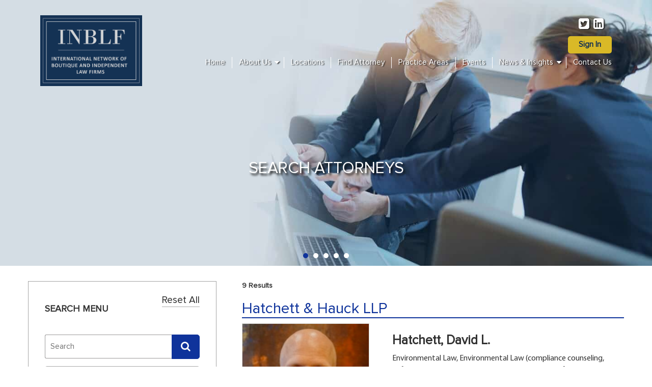

--- FILE ---
content_type: text/css
request_url: https://www.inblf.com/wp-content/plugins/bp-xprofile-rich-text-field/assets/css/buddypress-xprofile-rich-text-field.css?ver=0.2.5
body_size: -189
content:
#buddypress table.mceToolbar
{
	width: auto;
}

#buddypress table.mceToolbar tr td,
#buddypress table.mceToolbar tr th,
#buddypress table.mceLayout tr td,
#buddypress table.mceLayout tr th
{
	padding: 0;
}

#buddypress .standard-form textarea.wp-editor-area
{
	width: 100%;
	height: auto;
}

#buddypress p.field-visibility-settings-toggle
{
	margin-bottom: 0;
}

--- FILE ---
content_type: text/css
request_url: https://www.inblf.com/wp-content/plugins/hierarchical-groups-for-bp-master/public/css/public.css?ver=1.0.0
body_size: 411
content:
#buddypress ul.item-list li .item-list,#buddypress ul.item-list li .pagination{margin-left:2%;width:auto}.child-groups-container{clear:both;overflow:auto;width:auto}.child-groups-container .view-all-child-groups-link{margin-left:1em}.toggle-child-groups{line-height:1.8}.toggle-child-groups:before{content:"";position:relative;display:inline-block;vertical-align:middle;width:16px;height:16px;margin-right:.25em;background:url("data:image/svg+xml;charset=utf-8,%3Csvg xmlns='http://www.w3.org/2000/svg' viewBox='0 0 16 16'%3E%3Cpath fill='%23AAA' d='M8 12.7L1.3 6l1.4-1.4L8 9.9l5.3-5.3L14.7 6'/%3E%3C/svg%3E");background-size:contain;-webkit-transition:-webkit-transform .25s ease-in-out;transition:-webkit-transform .25s ease-in-out;transition:transform .25s ease-in-out;transition:transform .25s ease-in-out,-webkit-transform .25s ease-in-out;-webkit-transform:rotate(-90deg);transform:rotate(-90deg)}.toggle-child-groups.open:before{-webkit-transform:rotate(0deg);transform:rotate(0deg)}.toggle-child-groups .count{background:#eee;border-radius:50%;border:1px solid #ccc;color:#6c6c6c;display:inline;font-size:70%;margin-left:2px;padding:3px 6px;text-align:center;vertical-align:middle}.child-groups{border-left:1px solid #ccc;overflow:auto;display:none}.child-groups.open{display:block}.child-groups.loading:before{content:"";box-sizing:border-box;position:relative;display:inline-block;vertical-align:middle;height:30px;width:30px;margin:15px;border:0 solid #ccc;border-radius:50%;box-shadow:inset 0 -9px 0 12px #ccc;-webkit-animation:a 1s infinite linear;animation:a 1s infinite linear}@-webkit-keyframes a{0%{-webkit-transform:rotate(0deg);transform:rotate(0deg)}to{-webkit-transform:rotate(1turn);transform:rotate(1turn)}}@keyframes a{0%{-webkit-transform:rotate(0deg);transform:rotate(0deg)}to{-webkit-transform:rotate(1turn);transform:rotate(1turn)}}.hierarchy form[name=group-settings-form] .info{margin-bottom:.5em}.hierarchy form[name=group-settings-form] fieldset{margin:1.4em 0}.parent-group-breadcrumbs{margin:0 0 1.5em}@media print,screen and (min-width:768px){.child-groups-container{margin-left:2%}.child-groups{margin-left:7px}}

--- FILE ---
content_type: text/css
request_url: https://www.inblf.com/wp-content/themes/vmag-child/style-ss.css?ver=1677068826
body_size: 4222
content:
/*
Theme Name: VMag child
Theme URI: https://accesspressthemes.com/wordpress-themes/vmag/
Author: AccessPress Themes
Author URI: https://accesspressthemes.com/
Description: VMag is a complete Free WordPress theme for online magazines, newspapers and professional blogs. It is completely built on Customizer tool, which allows you to customize most of the theme settings easily with live previews. It is fully widgetized theme so as to let users manage the website using the easy to use widgets. Bold typography, large images and beautiful colors are the main features, which make it ideal for magazines and newspapers. It is a flexible and powerful theme, which provides a lot of customization possibilities to the users. The whole theme structure is built using clean code, making the theme secure and SEO friendly. It is a fully responsive free theme for WordPress. Demo: http://accesspressthemes.com/theme-demos/?theme=vmag Support forum: https://accesspressthemes.com/support/forum/themes/free-themes/vmag/ 
Version: 1.1.0
License: GNU General Public License v3 or later
License URI: http://www.gnu.org/licenses/gpl-3.0.html
Text Domain: vmag
Template:     vmag
Tags: grid-layout, one-column, two-columns, three-columns, left-sidebar, right-sidebar, custom-background, Custom-logo, featured-images, footer-widgets, theme-options, full-width-template, sticky-post, translation-ready, news

This theme, like WordPress, is licensed under the GPL.
Use it to make something cool, have fun, and share what you've learned with others.

 VMag is based on Underscores http://underscores.me/, (C) 2012-2015 Automattic, Inc.
Underscores is distributed under the terms of the GNU GPL v2 or later.

Normalizing styles have been helped along thanks to the fine work of
Nicolas Gallagher and Jonathan Neal http://necolas.github.com/normalize.css/
*/

/*--------------------------------------------------------------
>>> TABLE OF CONTENTS:
----------------------------------------------------------------

--------------------------------------------------------------*/

/*--------------------------------------------------------------
1.0 Reset
--------------------------------------------------------------*/

/*---Header css Start---*/

	.nav-wrapper .menu-top_menu-container{
		float:right;
	} 



	.signin-wrap li.login-logout{
		margin-left: 15px;

	}

	.nav-wrapper a.signin {
    background-color: #d9b927;
    border: medium none;
    border-radius: 5px;
    float: right;
    font-weight: normal;
    margin: 0;
    padding: 6px 21px;
    color: #133054 !important;
   
}



.title-break{
	display: block;
}

.top-head{
	text-transform: uppercase;
	color: #fff;
	margin-bottom: 10px;
	font-weight: normal;
}

.sub-head{
	color: #fff;
	font-size:20px;
}
.single .sub-head{
	max-width: 630px;
	margin: 0 auto;
	padding: 15px;
	background: rgba(110,109,113,0.5);
	text-shadow: 3px 4px 4px hsl(0, 0%, 0%);
}

.site-header .main-navigation.network-menu li a{
	padding: 0 7px;
	font-size: 19px;

}

/*---Header css End---*/

/*---banner css---*/

.inner-banner {
    padding: 8.5% 0 7%;
    text-align: center;
}

.inner-banner h1 {
    color: hsl(0, 0%, 100%);
    font-size: 38px;
    text-transform: uppercase;
    text-shadow: 3px 4px 4px hsl(0, 0%, 0%);
	/*background:rgba(0,0,0,0.3);
	display:inline-block;*/
	padding:5px 15px;
}

.word-break{
	display: block;
}

/*--Start Blog Css--*/


.blog-cont{
	overflow: hidden;
	border-right:1px solid #cccccc;
	padding-right:25px;
}

.blog-cont-wrap{
	border-bottom:1px solid #cccccc;
	margin-bottom: 30px;
	padding-bottom: 30px;
	overflow: hidden;
}

.blog-cont .col-md-12:last-child .blog-cont-wrap{
	border-bottom: 0px;
	padding-bottom: 0px;
}

.blog-cont-wrap h4{
	font-size: 27px;
	color:#282828;
	
}

article h5.entry-title {
    font-size: 25px;
    margin-bottom: 20px;
    color:#282828;
}

article h5.entry-title a{
    color:#282828;
}


.blog-cont-wrap .col-md-3{
	padding-left: 0px;
}

.blog-cont-wrap .col-md-9{
	padding-right: 0px;
}

.blog-cont-wrap .thumb-zoom img{
	max-width: 100%;

}

.blog-cont-wrap h4 {
	font-size: 30px;
	margin-bottom: 20px;
}

.blog-cont-wrap h4 a{
	color: #282828;
}


.date-wrap{
	color:#0f339b;
	margin-bottom: 6px;
}


.mem-pub-sec .nws-img {
	overflow:hidden;}

	.custom-image-wrap.blog-rightbor{
		
		padding-top: 0px;
	}

	.blogpage-wrap .entry-meta a{
		color: #0f339b;

	}

	.blogpage-wrap, .blogsingle-page{
		/*padding: 60px 0px;*/
		padding: 30px 0px;
		overflow: hidden;
	}

	.blog-sidebar section, #secondary section{
		background:#1b3f6a;
		margin: 0px auto 30px auto;
		padding: 0px;
		background:#f1f3f7;
	}

	article .entry-meta .posted-on a::before{
		top:-3px;
	}

	.entry-meta .cat-links{
		padding-left: 24px;
		color: #0f339b;
	}

	.blog-rightbor article{
		padding-bottom: 10px;
		border-bottom: 1px solid #ccc;
	}
	.blog-rightbor article:last-child{
		border-bottom:0;
	}


	.blog-sidebar section.widget_tag_cloud{
		background:none;
		
	}

	.widget_tag_cloud .tagcloud{
		text-align: center;
	}

	.widget_tag_cloud .tagcloud a, .tags-links a{
		border:0px;
		color: #0f339b;
		font-size: 16px !important;
		text-transform: capitalize;
		padding-left: 0px;
		padding-right: 0px;
		display: inline

	}

	.widget_tag_cloud .tagcloud a:hover, .tags-links a:hover{
		background: none;
		border:0px;
		color: #0f339b;
	}

	.widget_tag_cloud .tagcloud a:nth-child(2n+2){
		
		font-size: 24px !important;

	}

	.archive .vmag-archive-more, .search .vmag-archive-more, .blog .vmag-archive-more{
		background: #123054;
		color:#fff;
	}

	

	.blog-sidebar section h4.widget-title{
		padding:10px 18px;
		background:#123054;
		margin-bottom: 10px;
		color: #fff;
		font-weight: normal;
	}

	.blog-sidebar section ul{
		padding: 6px 18px;
		font-family: 'ProximaNovaRegular';
		font-size: 20px;
	}

	

	

	.widget-area li a{
	font-size: 16px;
	color:#282828;
	padding-left: 0px;
	margin-bottom: 0px;
} 

.widget_recent_entries li a::before, .widget_archive li a::before, .widget_categories li a::before, .widget_meta li a::before {
    color: #aaaaaa;
    content: "";
    font-family: FontAwesome;
    left: 0;
    position: absolute;
}


.widget li{
	border-bottom: 1px solid #bfbfbf;
	padding-bottom: 11px;
	margin-bottom: 11px;
}
.widget li:last-child{
	border-bottom: none;
	padding-bottom: 0px;
}


.blogsingle-page .entry-header {
 		padding:0px;
} 

.blogsingle-page .entry-header h1{
	line-height: 42px;
	margin-bottom: 12px;
}


.blogsingle-page .entry-header{
	margin-bottom: 28px;
	color: #282828;
	font-size: 21px;
}

.signle-blogcont{
	padding-right: 40px;
	border-right:1px solid #ccc;

}

article .entry-meta .post-author a,none article .entry-meta .posted-on a {
    display: inline-block;
}

#vmag-breadcrumbs{
	display: none;
}

.blogsingle-page .post-navigation .nav-links {
    border-bottom: 1px solid #d7d7d7;
    border-top: 1px solid #d7d7d7;
    display: table;
    margin: 0 auto 40px;
    overflow: hidden;
    padding: 20px 0;
    width: 100%;
}

.blogsingle-page .post-navigation .nav-links  a {
    color: #282828;

}

.single-post .entry-header{
	padding-top:0px;
	margin-bottom:25px;
}

.single-post .entry-header h1.entry-title{
	line-height:25px;
}
.single-post article .entry-header h1.entry-title, .single-post article .entry-header h2.entry-title{
	line-height:38px;
}
.single article .entry-title .word-break{
	display:inline;
}
/*--End Blog Css--*/

/*--Login nav css --*/
.signin-wrap.login{
	margin-bottom:15px;
}
.site-header .main-navigation .login li {
    float: right;
	margin-left:15px;
}
.site-header .main-navigation .login li a{
	 font-weight:900;
}
.site-header .main-navigation .login li a.signin{
	background-color: transparent;
	text-shadow:2px 1px 2px rgba(0, 0, 0, 0.75);
	color:#fff !important;
	 padding: 0px 0 2px 28px;
	 background: url(./images/logout-icon.png) no-repeat left 1px;
}
.site-header .main-navigation .login li a.loged-tel{
	 background: url(./images/login-tel-icon.png) no-repeat left center;
	 padding: 3px 0 2px 28px;
}
/*--End Login nav css --*/
/*---Help css--*/
.page-template-help .entry-header, .page-template-payment .entry-header{
	display:none;
}
.page-template-help .entry-content, .page-template-payment .entry-content{
	margin-top:0;
}
.help-sec p, .help-sec a, .payment-sec p{
	font-family: "MyriadPro-Regular";
    font-size: 22px;
}
.help-sec a{
	color:#0f339b;
}
.help-sec a:hover{
	color:#282828;
}
.help-sec .sec-hd{
	margin-bottom:20px;
	margin-top:20px;
}
.net-help-topic, .payment-field{
	background: #e4e6ea;
    padding: 20px;
	overflow:hidden;
}
.net-help-topic .sec-hd{
	margin-bottom:0px;
	margin-top:0px;
}

/*---End Help css--*/
/*---payment css--*/
.payment-field p{
	margin-bottom:10px;
}
.payment-error-message{
	color:#a94442;
}
/*---End Payment css--*/
.refer-chart div.goo_pie_chart_table_container{
	width:220px;
}
.refer-chart .goo_pie_chart_main{
	 border:1px solid #bfbfbf
}
.refer-chart{
	padding-right:0px;
}
/*--Payment--*/
#buddypress div.pagination, #buddypress div.pagination .pagination-links a, #buddypress div.pagination .pagination-links span{
	font-size:16px;
}
#buddypress div.pagination .pagination-links a, #buddypress div.pagination .pagination-links span{
	color:#0f339b;
}
#buddypress div.pagination .pagination-links a:hover, #buddypress div.pagination .pagination-links span:active{
	color:#282828;
}

.pop-refer .modal-content{
	padding:0;
	box-sizing:border-box;
}
.pop-hd {
    border-bottom: 1px solid #0f339b;
    overflow: hidden;
    padding: 20px;
}
.pop-hd h3{
	display:inline-block;
	color:#0f339b;	
}
.pop-hd .close{
	color:#0f339b;
	font-size: 45px;
    line-height: 28px;
	opacity: 1;
}
.pop-hd button.close:hover, .pop-hd button.close:focus{
	background:none;
}
.pop-refer-body{
	padding:15px 5px;
	overflow: hidden;
}
.fields-rw{
	margin-bottom:10px;
	overflow: hidden;
}
.fields-rw input[type="file"] {
    display: inline-block;
}
.fields-rw .select2-container{
	max-width:100%;
}
.dashboard-wrap .menu{
	border:1px solid #acacac;
	border-top:0;
}
.no-ref{
	margin-bottom:10px;
	padding: 10px 5px;
	border:1px solid #bfbfbf;
	display: table;
	width: 390px;
	height: 223px;
}
.no-ref p, .nostats p{
	display: table-cell;
    height: 100%;
    margin-bottom: 0;
    min-height: 150px;
    vertical-align: middle;
    width: 100%;
    text-align: center;
}
.nostats{
	display: table;
	width: 355px;
	height: 196px;
}
.fields-rw{
	font-size:18px;
	font-family: "MyriadPro-Regular";
}

.fields-rw a{
	color:#0f339b;
}
.fields-rw p{
	margin-bottom:0px;
	font-size:18px;
}
.fields-rw label{
	font-weight:normal;
	font-size:20px;
}
.fields-rw textarea{
	font-size:18px;
	font-family: "MyriadPro-Regular";
	padding:10px;
	color:#282828;
}
td span.ref-view{
	display:block;
	width: 28%;
	margin-top:0px;
}
.payment-field .payment-label{
	font-weight:normal;
}



/*---start dashboard css for group detail page---*/

.groups.members #buddypress div#subnav.item-list-tabs{
	width:50%;
	float:right;

}


.groups.members #buddypress div#subnav.item-list-tabs{
	width:50%;
	float:right;

}

.groups.members #members-group-list div.pagination {
    clear: none;
    color: #333;
    font-size: 14px;
    font-weight: 600;
    margin-left: 7px;
    margin-top: 6px;
    width: 31%;
    float:left;
    margin-left: 0px;
}




.groups #item-body #subnav #group_members-order-select {
    font-size: 16px;
    height: 34px !important;
    margin-right: 10px;
    color: #333;
    width: 45%;
    margin-right: 0px;
	float:left;
}

.groups #item-body #subnav #group_members-order-select #group_members-order-by {
    border-radius: 0;
    font-size: 16px;
    height: 34px !important;
    margin-right: 10px;
    color: #333;
    margin-right: 0px;
    max-width: 165px;
}

.groups #subnav .groups-members-search{
	float:right;
	margin:5px 0px 0px 10px !important;
}

.groups #subnav .groups-members-search input[type="submit"] {
    border: 1px solid #0f339b;
    color: #0f339b;
    padding: 4px 10px;
}

.groups #subnav .groups-members-search input[type="submit"]:hover {
    border: 1px solid #0f339b;
    color: #fff;
    background:#0f339b 
}

.groups #subnav .groups-members-search input[type="text"]#members_search{
	border: 1px solid #bfbfbf;
    color: #333;
    font-size: 16px;
    padding: 4px 12px;
    font-weight: normal;
}

#buddypress #members-group-list div.pagination .pag-count{
	margin-left: 0px;

}

.groups #buddypress ul#member-list li > a{
	float:left;
	width: 7%;
}

.groups #buddypress ul#member-list li h5{
	width: 80%;
	float: left;
	clear:none;
}

.groups #buddypress ul#member-list li h5 a{
	width:inherit;
	font-size: 18px;
	color: #333;
	font-weight: 600;
}

.groups #buddypress ul#member-list li span.activity{
	width: 70%;
	float: left;
}

.groups #buddypress div#item-header div#item-actions h2{
	float:right;
	margin-left: 5px;

}

.groups.members #buddypress #item-body div.item-list-tabs ul{
	width: 100%;

}

.groups.group-home #buddypress #item-body div.item-list-tabs ul{
	float: right;
}

#buddypress div#item-header div#item-meta{
	color: #333;
}

.groups .bp_group #item-header-cover-image #item-actions{
	position: absolute;
	right: 25px;
}

.groups .bp_group #buddypress div#item-header-cover-image #item-header-content {
	max-width: 82% !important;

}

.groups #bp-group-documents{
	margin-top:10px;
}

.groups #bp-group-documents .button{
	margin-left: 3px;
	margin-bottom: 15px !important;
}

.ass-email-type .ass-email-explain{
	font-size: 16px;
	color: #333;
}

#ass-save{
	margin-top: 15px;
	margin-bottom:10px;
}

#message-threads.messages-notices.sitewide-notices tr{
	border-bottom: 1px solid #aab5d2;
}

#message-threads.messages-notices.sitewide-notices tr:last-child{
	border-bottom: 0px;
}

.dashboard-menu{
	margin-bottom: 15px;
}

#buddypress .field-visibility-settings, #buddypress .field-visibility-settings-notoggle, #buddypress .field-visibility-settings-toggle{
	color: #333;
}

#buddypress .activity-comments .acomment-meta{
	font-size:16px !important;
	color:#333;
}
#buddypress .activity-comments .acomment-meta a{
	color:#333;
	font-weight:600;
}

.search-wrap{
	padding: 30px 0px;
}
 .search-wrap #primary .entry-content{
	padding-bottom:40px;
	margin-bottom: 40px;
	border-bottom: 1px solid #eee;
}

.search-wrap #primary article:last-child .entry-content{
	border-bottom: 0px;
}
 .search-wrap #primary .entry-title{
 	font-size: 24px;
}

 .search-wrap #primary .entry-content .vmag-archive-more {
    padding: 8px 15px;
    display: inline-block;
    margin-top: 18px;
    border-radius: 3px;
    color: #fff;
    background: #0f339b;
    border:0px;
    font-size: 16px;
}

 .search-wrap #primary .entry-content .vmag-archive-more:hover{
 	color: #fff;
    background: #282828;
 }

  .search-wrap  #secondary section{
  	padding: 20px 25px;
 }

 .search-wrap  .entry-thumb{
 	display: none;
 }
 .header-search{
 	position: relative;
 	float: right;
	margin: 9px 0px 10px 0px;
 }

  .header-search input[type="search"]{
  	padding:8px 10px;
  	background-color: rgba(255, 255, 255, 0.3);
	border: 1px solid #859AB3;
	box-sizing: border-box;
	border-radius: 5px;
	min-width: 200px;
	font-weight: normal;
 }

   .header-search input[type="submit"]{
   	text-indent: -9999px;
   	overflow:hidden;
   	position: absolute;
   	right: 0px;
   	background: url(./images/search-con.png) no-repeat center center;
   	height: 37px;
   }

   .col-md-12.padd-none{
   	padding-right: 0px !important;
   }

     .header-search ::-webkit-input-placeholder { /* Edge */
	  color: #fff;
	}

  .header-search :-ms-input-placeholder { /* Internet Explorer 10-11 */
  color: #fff;
}

  .header-search ::placeholder {
  color: #fff;
}

--- FILE ---
content_type: text/css
request_url: https://www.inblf.com/wp-content/themes/vmag-child/style-sk.css?ver=1698861320
body_size: 2928
content:
/*
Theme Name: VMag child
Theme URI: https://accesspressthemes.com/wordpress-themes/vmag/
Author: AccessPress Themes
Author URI: https://accesspressthemes.com/
Description: VMag is a complete Free WordPress theme for online magazines, newspapers and professional blogs. It is completely built on Customizer tool, which allows you to customize most of the theme settings easily with live previews. It is fully widgetized theme so as to let users manage the website using the easy to use widgets. Bold typography, large images and beautiful colors are the main features, which make it ideal for magazines and newspapers. It is a flexible and powerful theme, which provides a lot of customization possibilities to the users. The whole theme structure is built using clean code, making the theme secure and SEO friendly. It is a fully responsive free theme for WordPress. Demo: http://accesspressthemes.com/theme-demos/?theme=vmag Support forum: https://accesspressthemes.com/support/forum/themes/free-themes/vmag/ 
Version: 1.1.0
License: GNU General Public License v3 or later
License URI: http://www.gnu.org/licenses/gpl-3.0.html
Text Domain: vmag
Template:     vmag
Tags: grid-layout, one-column, two-columns, three-columns, left-sidebar, right-sidebar, custom-background, Custom-logo, featured-images, footer-widgets, theme-options, full-width-template, sticky-post, translation-ready, news

This theme, like WordPress, is licensed under the GPL.
Use it to make something cool, have fun, and share what you've learned with others.

 VMag is based on Underscores http://underscores.me/, (C) 2012-2015 Automattic, Inc.
Underscores is distributed under the terms of the GNU GPL v2 or later.

Normalizing styles have been helped along thanks to the fine work of
Nicolas Gallagher and Jonathan Neal http://necolas.github.com/normalize.css/
*/

/*--------------------------------------------------------------
>>> TABLE OF CONTENTS:
----------------------------------------------------------------

--------------------------------------------------------------*/

/*--------------------------------------------------------------
1.0 Reset
--------------------------------------------------------------*/

/*---About page css Start---*/



.site-header #primary-menu > li.menu-item-has-children a{
	padding-right: 25px;
}

.site-header #primary-menu > li.menu-item-has-children > a::after,
.site-header #primary-menu > li.menu-item-has-children .sub-wrap > a::after{
	content: "\f0dd";
	width:15px;
	height: 15px;
	position: absolute;
	top: -4px;
	right: 3px;
	font-family: 'FontAwesome';
	font-size: 16px;
}


.ab-sec p, .guide-sec p{
	font-family: "MyriadPro-Regular";
    font-size: 22px;
		}
.ab-sec .sec-hd {
	margin-bottom:20px;
		}	
.site-header .main-navigation ul ul{
	background: rgba(95, 94, 94, 0.90) none repeat scroll 0 0;
    overflow: hidden;
    padding: 15px;
    width: inherit;
		}		
.site-header .main-navigation ul li ul li a{
	border-bottom:none !important;
	font-size:16px;
		}		
.site-header .main-navigation ul li ul li a:hover, .site-header .main-navigation ul li ul li.current-menu-item a{
	background:#707070;
	color:#FFF;
		}

.site-header .main-navigation ul li ul li.current-menu-item a::before{
	border-bottom: 0;
}
.ab-bnft{
	background:#e4e6ea;
	padding:20px 20px;}
.email-butn {
	text-align:center;}
.ab-bnft .sec-hd{
	margin-top:inherit;
	}	
.page-template.page .entry-title{
	display:none;}	
	
.update{
	margin: 0px 10px 5px 0;
	font-size:17px !important;
	width:90%;
	float:right;
	padding-left:10px;
	color:#333 !important;
	}	
.item-avatar img{
	float:left;
	}	
.members .action .generic-button a, .type-bp_members .auto, #group-create-body .submit #group-creation-create, #bp-group-documents-upload-new input[type="submit"], #bp-group-documents div .button, input[type="submit"]#group-request-send, .messages .standard-form .submit input[type="submit"], .single-item.groups .standard-form input[type="submit"], .group-create .item-body .submit input{
	border: 1px solid #0f339b !important;
    border-radius: 3px;
    color: #0f339b !important;
    display: inline-block;
    font-size: 15px !important;
    margin-bottom: 4px !important;
    padding: 5px 11px !important;}
.members .item-meta .activity {
    color: #737373;
    font-style: italic;
}
.members .action .generic-button a:hover , .type-bp_members .auto:hover, #group-create-body .submit #group-creation-create:hover, #bp-group-documents-upload-new input[type="submit"]:hover, #bp-group-documents div  .button:hover, input[type="submit"]#group-request-send:hover, .messages .standard-form .submit input[type="submit"]:hover, .single-item.groups .standard-form input[type="submit"]:hover, .group-create .item-body .submit input:hover{
	background: #0f339b none repeat scroll 0 0 !important;
	color:#FFF !important;
	}		
/*---About page css End---*/
/*---create page css start---*/
.type-bp_members .standard-form .settings-input, .messages #buddypress .standard-form input[type="text"], .messages #buddypress .standard-form textarea, .settings #buddypress .standard-form .settings-input, .settings #buddypress .standard-form .settings-input[type="email"]{
    border-radius: 3px !important;
	max-width: 50%;
	}
#group-create-tabs ul li{
	border: 1px solid #aab5d2;
	margin-right: 10px !important;
	overflow: hidden;
 	}	 
#group-create-tabs ul li a{
	color:#133054;
	background:#FFFFFF;
	}
#group-create-body{
	border: 1px solid #aab5d2;
	padding: 10px 15px;
	margin: inherit !important;
	}		
.group-create .widget-area{
	display:none;}	
#group-create-tabs ul .current{
	border-bottom:1px solid #fff !important;
}
	
 .dashboard-wrap #whats-new-options{
	width:80%;
	margin-right:0px;
}
.page-template-templatesdashboard-php #whats-new-post-in-box, .activity_users #whats-new-post-in-box{
	width:58%;
	font-size:16px;
	}
.page-template-templatesdashboard-php #whats-new-post-in{
	margin-left: 10px;
	font-size:16px !important;
	}
.page-template-templatesdashboard-php #whats-new-submit #aw-whats-new-submit, .single-item.groups #whats-new-submit #aw-whats-new-submit, .activity_users #whats-new-submit #aw-whats-new-submit{
	padding: 8px 6px ;
	font-size:16px ;
	}	
.rtmedia-comment-media-upload{
	margin-right:10px ;
	padding: 4px 9px;
	}
.page-template-groups #groups_search {
    width: 104% !important;
    padding: 12px 10px !important;
    border-right: none !important;
    clear: both;
	font-size:16px;	
	font-family: 'ProximaNovaRegular';
	}
.page-template-groups .search_group{
	padding:20px 16px 0px 16px;
	}
.page-template-groups label{
	font-weight: inherit !important;
	}	 
.page-template-groups #groups_search_submit{
	width:06%;
	padding:10px 0px;
	border:1px solid #0f339b;
	display:inline-block;
	vertical-align:top;
	border-bottom-left-radius:0;
	border-top-left-radius:0;	
	}
.wc-men h3, .wc-men em, .wc-men p, .web-sec a, .infa-sec, .infa-sec p, .infa-sec h4, .inner-pagecont p, .inner-pagecont ul li{
	font-size:22px;
	}
		
.wc-men .production-team .web-sec, .wc-men .production-team .web-sec a{
    padding-bottom: 20px;
	
	}
.wc-men .production-team .web-sec p{
	margin-bottom:0px;
	}	
.infringement li{
	list-style:outside;
	margin-bottom:10px;
	}	
.infringement{
	padding:20px 20px;
	}	
.contact-disclamer p{
	padding-top:10px; 
	font-size:16px;
	}						
/*---Create page css End---*/
.activity  #whats-new-submit #aw-whats-new-submit{
	padding:8px 6px !important;
	font-size: 16px;
	}
.activity #buddypress form#whats-new-form #whats-new-submit{
	float:left;
	}	
	/*---Remove some features from buddypress ---*/
	/*1) Group RSS feed*/
	li.feed{
		display: none !important;
	}
	
	/*2) group activity filter*/
/*#activity-filter-select{
		display: none;
	}*/
	/*3)nice name and last activity hide*/
	h2.user-nicename {
		display: none;

	}
		/*profile*/
   #public-personal-li{
	 display: none;
    }
	/*buddypress profile tab*/
.dashboard-menu li.bp-profile-nav a{
	background-image: url(./images/account-icon.png);
}
 #latest-update {
	display: none !important;
}
#activity-favorites {
	display: none !important;
}
#activity-mentions {
	display: none !important;
}
#item-actions {
	display: none !important;
}
.coment-right-cont #buddypress #item-body #subnav.item-list-tabs, .coment-right-cont #buddypress #item-body #members-group-list #pag-top{
	width:100%;
	margin-bottom:0;
	}
.coment-right-cont #buddypress div.admin-links{
		top: -5px;
}
.coment-right-cont #bp-group-documents ul#bp-group-documents-list li {
    margin-top: 10px;
}
#buddypress #item-body {
    padding: 0 15px;
}
.coment-right-cont #item-body #subnav li a{
	margin-right: 5px !important;
	padding: 5px 10px !important;
	}
/*post tag section*/
 .post-4569 .entry-thumb, .post-4568 .entry-thumb, .post-4566 .entry-thumb, .post-4575 .entry-thumb, .post-4576 .entry-thumb, .post-4577 .entry-thumb, .post-4578 .entry-thumb{
	display:none;
}
.category-business-litigation.category .tags-links.clearfix, .category.category-member-global-alerts .tags-links.clearfix{
	margin-top: 18px;
}
.archive .tags-links::before{
	/*top: 17px;*/
}
.postid-4568 .inner-banner {
	padding: 8.5% 0 3%;
}
/*post tag section*/

.category-intellectual-property.archive .tags-links::before{
	top:0;
}

.category-intellectual-property .tags-links{
	margin-top:10px;
}
.intellectual-property-category .blogpage-wrap {
	padding: 0px 0px 30px;
}
@media screen and (-ms-high-contrast: active), (-ms-high-contrast: none) {  
   /* IE10+ specific styles go here */  	   
	.page-template-groups #groups_search_submit{
		padding:8px 0;
	}
}

.nav-wrapper .current-menu-ancestor a::before{
	border-top: 0px !important;
}
.nav-wrapper .current-menu-item > .sub-wrap a::before, 
.nav-wrapper .current-menu-ancestor > .sub-wrap a::before,
 .site-header .main-navigation > li .sub-wrap a:hover::before, 
 .site-header .main-navigation li .sub-wrap a:hover::before { {
    border-top: none;
    border-bottom: 2px solid #4db2ec;
    bottom: -5px;
}

--- FILE ---
content_type: text/css
request_url: https://www.inblf.com/wp-content/themes/vmag-child/style.css?ver=1749628211
body_size: 37057
content:
/*
Theme Name: VMag child
Theme URI: https://accesspressthemes.com/wordpress-themes/vmag/
Author: AccessPress Themes
Author URI: https://accesspressthemes.com/
Description: VMag is a complete Free WordPress theme for online magazines, newspapers and professional blogs. It is completely built on Customizer tool, which allows you to customize most of the theme settings easily with live previews. It is fully widgetized theme so as to let users manage the website using the easy to use widgets. Bold typography, large images and beautiful colors are the main features, which make it ideal for magazines and newspapers. It is a flexible and powerful theme, which provides a lot of customization possibilities to the users. The whole theme structure is built using clean code, making the theme secure and SEO friendly. It is a fully responsive free theme for WordPress. Demo: http://accesspressthemes.com/theme-demos/?theme=vmag Support forum: https://accesspressthemes.com/support/forum/themes/free-themes/vmag/ 
Version: 1.1.0
License: GNU General Public License v3 or later
License URI: http://www.gnu.org/licenses/gpl-3.0.html
Text Domain: vmag
Template:     vmag
Tags: grid-layout, one-column, two-columns, three-columns, left-sidebar, right-sidebar, custom-background, Custom-logo, featured-images, footer-widgets, theme-options, full-width-template, sticky-post, translation-ready, news

This theme, like WordPress, is licensed under the GPL.
Use it to make something cool, have fun, and share what you've learned with others.

 VMag is based on Underscores http://underscores.me/, (C) 2012-2015 Automattic, Inc.
Underscores is distributed under the terms of the GNU GPL v2 or later.

Normalizing styles have been helped along thanks to the fine work of
Nicolas Gallagher and Jonathan Neal http://necolas.github.com/normalize.css/
*/

/*--------------------------------------------------------------
>>> TABLE OF CONTENTS:
----------------------------------------------------------------

--------------------------------------------------------------*/

/*--------------------------------------------------------------
1.0 Reset
--------------------------------------------------------------*/

@font-face {
  font-family: 'DMSerifDisplay-Regular';
  src: url('fonts/DMSerifDisplay-Regular.eot');
  src: url('fonts/DMSerifDisplay-Regular.eot?#iefix') format('embedded-opentype'),
       url('fonts/DMSerifDisplay-Regular.svg#DMSerifDisplay-Regular') format('svg'),
       url('fonts/DMSerifDisplay-Regular.ttf') format('truetype'),
       url('fonts/DMSerifDisplay-Regular.woff') format('woff'),
       url('fonts/DMSerifDisplay-Regular.woff2') format('woff2');
  font-weight: normal;
  font-style: normal;
  font-display: swap;
}
@font-face {
 font-family: '00987_Adelon-DemiBold';
 src: url('fonts/00987_Adelon-DemiBold.eot');
 src: url('fonts/00987_Adelon-DemiBold.woff2') format('woff2'),  url('fonts/00987_Adelon-DemiBold.eot?#iefix') format('embedded-opentype');
 font-weight: normal;
 font-style: normal;
 font-display: swap;
}
@font-face {
 font-family: '00984_AdelonRegular';
 src: url('fonts/00984_AdelonRegular.eot');
 src: url('fonts/00984_AdelonRegular.woff2') format('woff2'),  url('fonts/00984_AdelonRegular.eot?#iefix') format('embedded-opentype');
 font-weight: normal;
 font-style: normal;
 font-display: swap;
}
 @font-face {
 font-family: 'Adelon-Regular';
 src: url('fonts/Adelon-Regular.woff') format('woff'),  url('fonts/Adelon-Regular.ttf') format('truetype'),  url('fonts/Adelon-Regular.svg#Adelon-Regular') format('svg');
 font-weight: normal;
 font-style: normal;
 font-display: swap;
}
@font-face {
 font-family: 'MyriadPro-Bold';
 src: url('fonts/MyriadPro-Bold.eot');
 src: url('fonts/MyriadPro-Bold.woff2') format('woff2'),  url('fonts/MyriadPro-Bold.woff') format('woff'),  url('fonts/MyriadPro-Bold.ttf') format('truetype'),  url('fonts/MyriadPro-Bold.svg#MyriadPro-Bold') format('svg'),  url('fonts/MyriadPro-Bold.eot?#iefix') format('embedded-opentype');
 font-weight: normal;
 font-style: normal;
 font-display: swap;
}
@font-face {
	font-family: 'MyriadPro-Regular';
	src: url('fonts/MyriadPro-Regular.eot');
	src: url('fonts/MyriadPro-Regular.eot?#iefix') format('embedded-opentype'), url('fonts/MyriadPro-Regular.woff2') format('woff2'), url('fonts/MyriadPro-Regular.woff') format('woff'), url('fonts/MyriadPro-Regular.ttf') format('truetype'), url('fonts/MyriadPro-Regular.svg#MyriadPro-Regular') format('svg');
	font-weight: normal;
	font-style: normal;
	font-display: swap;
}

@font-face {
	font-family: 'MyriadPro-Light';
	src: url('fonts/MyriadPro-Light.eot');
	src: url('fonts/MyriadPro-Light.eot?#iefix') format('embedded-opentype'),
		url('fonts/MyriadPro-Light.woff2') format('woff2'),
		url('fonts/MyriadPro-Light.woff') format('woff'),
		url('fonts/MyriadPro-Light.ttf') format('truetype');
	font-weight: 300;
	font-style: normal;
	font-display: swap;
}

@font-face {
	font-family: 'MyriadPro-Semibold';
	src: url('fonts/MyriadPro-Semibold.eot');
	src: url('fonts/MyriadPro-Semibold.eot?#iefix') format('embedded-opentype'),
		url('fonts/MyriadPro-Semibold.woff2') format('woff2'),
		url('fonts/MyriadPro-Semibold.woff') format('woff'),
		url('fonts/MyriadPro-Semibold.ttf') format('truetype');
	font-weight: 600;
	font-style: normal;
	font-display: swap;
}
 @font-face {
 font-family: 'ProximaNovaRegular';
 src: url('fonts/ProximaNovaRegular.eot');
 src: local('fonts/ProximaNovaRegular'), 
 url('fonts/ProximaNovaRegular.woff') format('woff'),  url('fonts/ProximaNovaRegular.ttf') format('truetype');
font-display: swap;
}
@font-face {
    font-family: 'ProximaNovaSemiBold';
    src: url('fonts/ProximaNova-Semibold.eot');
    src: url('fonts/ProximaNova-Semibold.eot?#iefix') format('embedded-opentype'),
        url('fonts/ProximaNova-Semibold.woff2') format('woff2'),
        url('fonts/ProximaNova-Semibold.woff') format('woff'),
        url('fonts/ProximaNova-Semibold.ttf') format('truetype'),
        url('fonts/ProximaNova-Semibold.svg#ProximaNova-Semibold') format('svg');
    font-weight: 600;
    font-style: normal;
    font-display: swap;
}
@font-face {
    font-family: 'ProximaNovaBold';
    src: url('fonts/ProximaNova-Bold.eot');
    src: url('fonts/ProximaNova-Bold.eot?#iefix') format('embedded-opentype'),
        url('fonts/ProximaNova-Bold.woff2') format('woff2'),
        url('fonts/ProximaNova-Bold.woff') format('woff'),
        url('fonts/ProximaNova-Bold.ttf') format('truetype'),
        url('fonts/ProximaNova-Bold.svg#ProximaNova-Bold') format('svg');
    font-weight: bold;
    font-style: normal;
    font-display: swap;
}
@font-face {
    font-family: 'Lora-Regular';
    src: url('fonts/Lora-Regular.woff2') format('woff2'),
        url('fonts/Lora-Regular.woff') format('woff');
    font-weight: normal;
    font-style: normal;
    font-display: swap;
}

@font-face {
    font-family: 'Lora-Italic';
    src: url('fonts/Lora-Italic.woff2') format('woff2'),
        url('fonts/Lora-Italic.woff') format('woff');
    font-weight: normal;
    font-style: italic;
    font-display: swap;
}

@font-face {
    font-family: 'Lora-BoldItalic';
    src: url('fonts/Lora-BoldItalic.woff2') format('woff2'),
        url('fonts/Lora-BoldItalic.woff') format('woff');
    font-weight: bold;
    font-style: italic;
    font-display: swap;
}

@font-face {
    font-family: 'Lora-Bold';
    src: url('fonts/Lora-Bold.woff2') format('woff2'),
        url('fonts/Lora-Bold.woff') format('woff');
    font-weight: bold;
    font-style: normal;
    font-display: swap;
}

@font-face {
    font-family: 'Tiempos Headline';
    src: url('fonts/TiemposHeadline-Black.eot');
    src: local('fonts/Tiempos Headline Black'), local('TiemposHeadline-Black'),
        url('fonts/TiemposHeadline-Black.eot?#iefix') format('embedded-opentype'),
        url('fonts/TiemposHeadline-Black.woff') format('woff'),
        url('fonts/TiemposHeadline-Black.ttf') format('truetype');
    font-weight: 900;
    font-style: normal;
    font-display: swap;
}
@font-face {
    font-family: 'Zen Kaku Gothic New';
    src: url('fonts/ZenKakuGothicNew-Black.eot');
    src: url('fonts/ZenKakuGothicNew-Black.eot?#iefix') format('embedded-opentype'),
        url('fonts/ZenKakuGothicNew-Black.woff2') format('woff2'),
        url('fonts/ZenKakuGothicNew-Black.woff') format('woff'),
        url('fonts/ZenKakuGothicNew-Black.ttf') format('truetype'),
        url('fonts/ZenKakuGothicNew-Black.svg#ZenKakuGothicNew-Black') format('svg');
    font-weight: 900;
    font-style: normal;
    font-display: swap;
}

@font-face {
    font-family: 'Zen Kaku Gothic New';
    src: url('fonts/ZenKakuGothicNew-Bold.eot');
    src: url('fonts/ZenKakuGothicNew-Bold.eot?#iefix') format('embedded-opentype'),
        url('fonts/ZenKakuGothicNew-Bold.woff2') format('woff2'),
        url('fonts/ZenKakuGothicNew-Bold.woff') format('woff'),
        url('fonts/ZenKakuGothicNew-Bold.ttf') format('truetype'),
        url('fonts/ZenKakuGothicNew-Bold.svg#ZenKakuGothicNew-Bold') format('svg');
    font-weight: bold;
    font-style: normal;
    font-display: swap;
}

@font-face {
    font-family: 'Zen Kaku Gothic New';
    src: url('fonts/ZenKakuGothicNew-Light.eot');
    src: url('fonts/ZenKakuGothicNew-Light.eot?#iefix') format('embedded-opentype'),
        url('fonts/ZenKakuGothicNew-Light.woff2') format('woff2'),
        url('fonts/ZenKakuGothicNew-Light.woff') format('woff'),
        url('fonts/ZenKakuGothicNew-Light.ttf') format('truetype'),
        url('fonts/ZenKakuGothicNew-Light.svg#ZenKakuGothicNew-Light') format('svg');
    font-weight: 300;
    font-style: normal;
    font-display: swap;
}

@font-face {
    font-family: 'Zen Kaku Gothic New';
    src: url('fonts/ZenKakuGothicNew-Regular.eot');
    src: url('fonts/ZenKakuGothicNew-Regular.eot?#iefix') format('embedded-opentype'),
        url('fonts/ZenKakuGothicNew-Regular.woff2') format('woff2'),
        url('fonts/ZenKakuGothicNew-Regular.woff') format('woff'),
        url('fonts/ZenKakuGothicNew-Regular.ttf') format('truetype'),
        url('fonts/ZenKakuGothicNew-Regular.svg#ZenKakuGothicNew-Regular') format('svg');
    font-weight: normal;
    font-style: normal;
    font-display: swap;
}

@font-face {
    font-family: 'Zen Kaku Gothic New';
    src: url('fonts/ZenKakuGothicNew-Medium.eot');
    src: url('fonts/ZenKakuGothicNew-Medium.eot?#iefix') format('embedded-opentype'),
        url('fonts/ZenKakuGothicNew-Medium.woff2') format('woff2'),
        url('fonts/ZenKakuGothicNew-Medium.woff') format('woff'),
        url('fonts/ZenKakuGothicNew-Medium.ttf') format('truetype'),
        url('fonts/ZenKakuGothicNew-Medium.svg#ZenKakuGothicNew-Medium') format('svg');
    font-weight: 500;
    font-style: normal;
    font-display: swap;
}
@font-face {
    font-family: 'Work Sans';
    src: url('fonts/WorkSans-ThinItalic.eot');
    src: url('fonts/WorkSans-ThinItalic.eot?#iefix') format('embedded-opentype'),
        url('fonts/WorkSans-ThinItalic.woff2') format('woff2'),
        url('fonts/WorkSans-ThinItalic.woff') format('woff'),
        url('fonts/WorkSans-ThinItalic.ttf') format('truetype'),
        url('fonts/WorkSans-ThinItalic.svg#WorkSans-ThinItalic') format('svg');
    font-weight: 100;
    font-style: italic;
    font-display: swap;
}

@font-face {
    font-family: 'Work Sans';
    src: url('fonts/WorkSans-Black.eot');
    src: url('fonts/WorkSans-Black.eot?#iefix') format('embedded-opentype'),
        url('fonts/WorkSans-Black.woff2') format('woff2'),
        url('fonts/WorkSans-Black.woff') format('woff'),
        url('fonts/WorkSans-Black.ttf') format('truetype'),
        url('fonts/WorkSans-Black.svg#WorkSans-Black') format('svg');
    font-weight: 900;
    font-style: normal;
    font-display: swap;
}

@font-face {
    font-family: 'Work Sans';
    src: url('fonts/WorkSans-SemiBoldItalic.eot');
    src: url('fonts/WorkSans-SemiBoldItalic.eot?#iefix') format('embedded-opentype'),
        url('fonts/WorkSans-SemiBoldItalic.woff2') format('woff2'),
        url('fonts/WorkSans-SemiBoldItalic.woff') format('woff'),
        url('fonts/WorkSans-SemiBoldItalic.ttf') format('truetype'),
        url('fonts/WorkSans-SemiBoldItalic.svg#WorkSans-SemiBoldItalic') format('svg');
    font-weight: 600;
    font-style: italic;
    font-display: swap;
}

@font-face {
    font-family: 'Work Sans';
    src: url('fonts/WorkSans-Thin.eot');
    src: url('fonts/WorkSans-Thin.eot?#iefix') format('embedded-opentype'),
        url('fonts/WorkSans-Thin.woff2') format('woff2'),
        url('fonts/WorkSans-Thin.woff') format('woff'),
        url('fonts/WorkSans-Thin.ttf') format('truetype'),
        url('fonts/WorkSans-Thin.svg#WorkSans-Thin') format('svg');
    font-weight: 100;
    font-style: normal;
    font-display: swap;
}

@font-face {
    font-family: 'Work Sans';
    src: url('fonts/WorkSans-MediumItalic.eot');
    src: url('fonts/WorkSans-MediumItalic.eot?#iefix') format('embedded-opentype'),
        url('fonts/WorkSans-MediumItalic.woff2') format('woff2'),
        url('fonts/WorkSans-MediumItalic.woff') format('woff'),
        url('fonts/WorkSans-MediumItalic.ttf') format('truetype'),
        url('fonts/WorkSans-MediumItalic.svg#WorkSans-MediumItalic') format('svg');
    font-weight: 500;
    font-style: italic;
    font-display: swap;
}

@font-face {
    font-family: 'Work Sans';
    src: url('fonts/WorkSans-Regular.eot');
    src: url('fonts/WorkSans-Regular.eot?#iefix') format('embedded-opentype'),
        url('fonts/WorkSans-Regular.woff2') format('woff2'),
        url('fonts/WorkSans-Regular.woff') format('woff'),
        url('fonts/WorkSans-Regular.ttf') format('truetype'),
        url('fonts/WorkSans-Regular.svg#WorkSans-Regular') format('svg');
    font-weight: normal;
    font-style: normal;
    font-display: swap;
}

@font-face {
    font-family: 'Work Sans';
    src: url('fonts/WorkSans-BlackItalic.eot');
    src: url('fonts/WorkSans-BlackItalic.eot?#iefix') format('embedded-opentype'),
        url('fonts/WorkSans-BlackItalic.woff2') format('woff2'),
        url('fonts/WorkSans-BlackItalic.woff') format('woff'),
        url('fonts/WorkSans-BlackItalic.ttf') format('truetype'),
        url('fonts/WorkSans-BlackItalic.svg#WorkSans-BlackItalic') format('svg');
    font-weight: 900;
    font-style: italic;
    font-display: swap;
}

@font-face {
    font-family: 'Work Sans';
    src: url('fonts/WorkSans-Bold.eot');
    src: url('fonts/WorkSans-Bold.eot?#iefix') format('embedded-opentype'),
        url('fonts/WorkSans-Bold.woff2') format('woff2'),
        url('fonts/WorkSans-Bold.woff') format('woff'),
        url('fonts/WorkSans-Bold.ttf') format('truetype'),
        url('fonts/WorkSans-Bold.svg#WorkSans-Bold') format('svg');
    font-weight: bold;
    font-style: normal;
    font-display: swap;
}

@font-face {
    font-family: 'Work Sans';
    src: url('fonts/WorkSans-Medium.eot');
    src: url('fonts/WorkSans-Medium.eot?#iefix') format('embedded-opentype'),
        url('fonts/WorkSans-Medium.woff2') format('woff2'),
        url('fonts/WorkSans-Medium.woff') format('woff'),
        url('fonts/WorkSans-Medium.ttf') format('truetype'),
        url('fonts/WorkSans-Medium.svg#WorkSans-Medium') format('svg');
    font-weight: 500;
    font-style: normal;
    font-display: swap;
}

@font-face {
    font-family: 'Work Sans';
    src: url('fonts/WorkSans-SemiBold.eot');
    src: url('fonts/WorkSans-SemiBold.eot?#iefix') format('embedded-opentype'),
        url('fonts/WorkSans-SemiBold.woff2') format('woff2'),
        url('fonts/WorkSans-SemiBold.woff') format('woff'),
        url('fonts/WorkSans-SemiBold.ttf') format('truetype'),
        url('fonts/WorkSans-SemiBold.svg#WorkSans-SemiBold') format('svg');
    font-weight: 600;
    font-style: normal;
    font-display: swap;
}

@font-face {
    font-family: 'Work Sans';
    src: url('fonts/WorkSans-Light.eot');
    src: url('fonts/WorkSans-Light.eot?#iefix') format('embedded-opentype'),
        url('fonts/WorkSans-Light.woff2') format('woff2'),
        url('fonts/WorkSans-Light.woff') format('woff'),
        url('fonts/WorkSans-Light.ttf') format('truetype'),
        url('fonts/WorkSans-Light.svg#WorkSans-Light') format('svg');
    font-weight: 300;
    font-style: normal;
    font-display: swap;
}

@font-face {
    font-family: 'Work Sans';
    src: url('fonts/WorkSans-LightItalic.eot');
    src: url('fonts/WorkSans-LightItalic.eot?#iefix') format('embedded-opentype'),
        url('fonts/WorkSans-LightItalic.woff2') format('woff2'),
        url('fonts/WorkSans-LightItalic.woff') format('woff'),
        url('fonts/WorkSans-LightItalic.ttf') format('truetype'),
        url('fonts/WorkSans-LightItalic.svg#WorkSans-LightItalic') format('svg');
    font-weight: 300;
    font-style: italic;
    font-display: swap;
}

@font-face {
    font-family: 'Work Sans';
    src: url('fonts/WorkSans-ExtraBold.eot');
    src: url('fonts/WorkSans-ExtraBold.eot?#iefix') format('embedded-opentype'),
        url('fonts/WorkSans-ExtraBold.woff2') format('woff2'),
        url('fonts/WorkSans-ExtraBold.woff') format('woff'),
        url('fonts/WorkSans-ExtraBold.ttf') format('truetype'),
        url('fonts/WorkSans-ExtraBold.svg#WorkSans-ExtraBold') format('svg');
    font-weight: bold;
    font-style: normal;
    font-display: swap;
}

@font-face {
    font-family: 'Work Sans';
    src: url('fonts/WorkSans-ExtraLightItalic.eot');
    src: url('fonts/WorkSans-ExtraLightItalic.eot?#iefix') format('embedded-opentype'),
        url('fonts/WorkSans-ExtraLightItalic.woff2') format('woff2'),
        url('fonts/WorkSans-ExtraLightItalic.woff') format('woff'),
        url('fonts/WorkSans-ExtraLightItalic.ttf') format('truetype'),
        url('fonts/WorkSans-ExtraLightItalic.svg#WorkSans-ExtraLightItalic') format('svg');
    font-weight: 200;
    font-style: italic;
    font-display: swap;
}

@font-face {
    font-family: 'Work Sans';
    src: url('fonts/WorkSans-BoldItalic.eot');
    src: url('fonts/WorkSans-BoldItalic.eot?#iefix') format('embedded-opentype'),
        url('fonts/WorkSans-BoldItalic.woff2') format('woff2'),
        url('fonts/WorkSans-BoldItalic.woff') format('woff'),
        url('fonts/WorkSans-BoldItalic.ttf') format('truetype'),
        url('fonts/WorkSans-BoldItalic.svg#WorkSans-BoldItalic') format('svg');
    font-weight: bold;
    font-style: italic;
    font-display: swap;
}

@font-face {
    font-family: 'Work Sans';
    src: url('fonts/WorkSans-ExtraBoldItalic.eot');
    src: url('fonts/WorkSans-ExtraBoldItalic.eot?#iefix') format('embedded-opentype'),
        url('fonts/WorkSans-ExtraBoldItalic.woff2') format('woff2'),
        url('fonts/WorkSans-ExtraBoldItalic.woff') format('woff'),
        url('fonts/WorkSans-ExtraBoldItalic.ttf') format('truetype'),
        url('fonts/WorkSans-ExtraBoldItalic.svg#WorkSans-ExtraBoldItalic') format('svg');
    font-weight: bold;
    font-style: italic;
    font-display: swap;
}

@font-face {
    font-family: 'Work Sans';
    src: url('fonts/WorkSans-ExtraLight.eot');
    src: url('fonts/WorkSans-ExtraLight.eot?#iefix') format('embedded-opentype'),
        url('fonts/WorkSans-ExtraLight.woff2') format('woff2'),
        url('fonts/WorkSans-ExtraLight.woff') format('woff'),
        url('fonts/WorkSans-ExtraLight.ttf') format('truetype'),
        url('fonts/WorkSans-ExtraLight.svg#WorkSans-ExtraLight') format('svg');
    font-weight: 200;
    font-style: normal;
    font-display: swap;
}

@font-face {
    font-family: 'Work Sans';
    src: url('fonts/WorkSans-Italic.eot');
    src: url('fonts/WorkSans-Italic.eot?#iefix') format('embedded-opentype'),
        url('fonts/WorkSans-Italic.woff2') format('woff2'),
        url('fonts/WorkSans-Italic.woff') format('woff'),
        url('fonts/WorkSans-Italic.ttf') format('truetype'),
        url('fonts/WorkSans-Italic.svg#WorkSans-Italic') format('svg');
    font-weight: normal;
    font-style: italic;
    font-display: swap;
}


body {
	font-family: 'ProximaNovaRegular';
	font-size:16px;
	color:#333333;
}
p{
	font-size:17px;
	margin-bottom:8px;
}
a:hover{
	transition: all 300ms ease-in-out 0s;
}
.menu-main-menu-container ul li a:hover, .menu-main-menu-container ul li a:active {
	color:#4c4e50 !important
}
.find-butn a:hover, .find-butn a:active {
	background:#282828 !important;
}
a:hover, a:focus{
	text-decoration:none;
}

select{
	color: #333;
	border:1px solid #bfbfbf;
}
select option{
	padding:2px 5px;
}
ul{
	margin-left: 0;
}
/*ada changes from sneha start*/
.visuallyhidden{
  visibility: hidden;
  border: 0;
  clip: rect(0 0 0 0);
  height: 1px;
  margin: -1px;
  overflow: hidden;
  padding: 0;
  position: absolute;
  width: 1px;
}
/*ada changes from sneha end*/
.vmag-container {
	max-width:1200px;
}
.banner-head-wrap {
	background-repeat:no-repeat;
	background-position:center top;
	background-size: 100%;
	padding: 30px 0 4% 0;
}
.home-page .banner-head-wrap {
	padding: 30px 0 13%;
}
.site-header {
	padding:0px;
}
.site-header .main-navigation {
	background-color:inherit;
}

.menu-top_menu-container{
	float:right;
}

.site-header #primary-menu > li:last-child {
	border-right: 0px;
	padding-right: 0px;
}

.site-header #primary-menu > li{
	border-right:1px solid #fff;
	padding:0px 13px;
	line-height: 9px;
	margin-top:7px;
}


.site-header #primary-menu > li.menu-item-has-children{
	
}


.site-header .main-navigation ul li:hover > ul{
	top:110%;
	padding-bottom:0px;
}
.main-navigation ul ul li:last-child{
	margin-bottom:10px;
}


.site-header .main-navigation li a {
	border-right: 0px;
	font-size:17px;
	margin-top:7px;
	padding:0px;
	margin-top:0px;
	text-transform:capitalize;
	color: #fff;
	line-height: 22px;
	text-shadow: 2px 1px 2px rgba(0, 0, 0, 0.75);
}
.main-navigation ul ul a{
	width:208px;
}
.signin-wrap {
	float:right;
}
.site-header .site-branding a.custom-logo-link img{
	max-width:210px;
}
.banner-wrap {
	color:#133054;
	width:90%;
	float:none;
	padding:50px 0px;
	text-align: center;
	margin-top: 10%;
	margin: 10% auto 2% auto;
}
.home-page .banner-wrap{
	margin-top: 6%;
}
.menu-footer-menu-container ul li {
	font-size:16px;
}
.site-header .nav-wrapper .current-menu-item > a::before, .site-header .nav-wrapper .current-menu-ancestor > a::before,
.nav-wrapper .current-menu-item > a::before, .nav-wrapper .current-menu-ancestor > a::before, .site-header .main-navigation > li a:hover::before, .site-header .main-navigation li a:hover::before {
 border-top:none;
 border-bottom:2px solid #0f339b;
 border-color: #0f339b !important;
 bottom:-5px;
}
.nav-wrapper .current-menu-item .sub-menu li a::before{
 border-top:none;	
}
.site-header .main-navigation li a:hover::before{
	border-top:none;
}
.site-header .main-navigation li a.signin:hover::before{
	border-bottom:none;
}
.top-head {
	padding-bottom:05px;
}
.main-navigation {
	border-style:none !important;
	float:right;
}

.nav-wrapper {
	width:100%;
}
section {
	padding:30px 0 30px;
	overflow:hidden;
}
.entry-content {
	font-size:18px;
}
.inblf-adress, .contact-inblf span, .contact-inblf a {
	color:#133054;
}
.contact-inblf span {
}


/*--Footer---*/
.site-footer {
	background:#fff;
	color:#282828;
	padding:40px 0 20px;
	font-family: 'ProximaNovaRegular';
	font-size:16px;
	border-top:1px solid #0f339b;
}
.site-footer a{
	padding:0 8px;
	color:#282828;
	text-transform:capitalize;
	border-right:1px solid #282828;
}

.site-footer li:last-child a{
	padding-right: 0px;
}

.footer-menu-wrapper ul li.current-menu-item a{
	color:#0f339b;
}
.site-footer li:last-child a{
	border-right:none;
}
.site-footer a:hover {
	color:#0f339b;
}
.site-footer a:active {
	color:#0f339b;
}
.site-footer .footer-menu-wrapper li{
	margin-left:0px;
	line-height:normal;
}
.site-footer .site-info{
	float:none;
	font-size:12px;
}
.footer-copyright-sec h4 {
	font-size:20px;
}
.footer-menu-wrapper {
	margin:10px 0 0px;
}
.footer-address {
	font-size:16px;
}
.footer-address ul{
	float:right;
}
.footer-address li{
	padding-bottom:10px;
}
.footer-location {
	text-align:justify;
	padding-left:5px;
}
/*--Footer end---*/
.sub-head.wow.fadeInLeft-call {
	margin-top: 136px;
	color:#133054;
}
.site-header .main-navigation li a.signin {
	float:right;
	background-color:#d9b927;
	font-weight:900;
	border-radius:5px;
	border:none;
	margin:0px;
	padding: 6px 21px;
	text-shadow:none;
}
.banner-wrap .vmag-container h1 {
 padding-top:20px;
}
.alternative-wrap {
	text-align:center;
}
.alternative-wrap img {
	margin-bottom:15px;
}
.heading {
	font-size: 23px;
	color:#1b304b;
	margin-top:10px;
}
.heading-wrap {
	font-size:19px;
	color:#133054;
	max-width:50%;
	margin:0 auto;
	padding:20px;
}
.annual-text {
	text-align:center;
	margin-top:12px;
	font-size:18px;
	color:#FFF;
}
.event-text {
	text-align:center;
	color:#FFF;
	font-size:18px;
	font-weight:800;
}

.sec-hd{
	font-size:38px;
	text-transform:uppercase;
	line-height:40px;
}
.awards-section {
	background-color:#e5e6e8;
	background-repeat: no-repeat;
	background-position:top left;
	background-size:35% auto;
	overflow:hidden;
	padding:0;

}
.awards-head {
	padding-top:inherit !important;
}
.awards-achiv-content{
	height:158px;
	overflow-y: scroll;
	margin-bottom: 20px;
}
.rt-sec{
	padding-left:50px;
}
.awards-achiv-content li span{
	margin-right:10px;
}
.awards-achiv-content li{
	margin-bottom:5px;
	font-weight:normal;
}
.awards-achiv-content ul{
	padding:10px 0 0 15px;
	font-size:20px;
	margin-bottom:20px;
}
/*.awards-achiv-content p{
	font-size:20px;
}*/
.awr-name{
	font-weight:600;
	font-size:22px;
}
.awards-achiv-content ul:last-child{
	margin-bottom:0px;
}
.awards-section .col-md-4,.awards-section .col-md-8{
	padding-top:70px;
	padding-bottom:70px;
}
.rt-sec a{
	margin-left:15px;
	color:#282828;
	font-size:18px;
}
.rt-sec a:hover{
	color:#0f339b;
}
.awards-achiv-pg .awards-achiv-content{
	height:inherit;
	overflow-y: inherit;
}
.awards-achiv-pg p{
	font-size:20px;
}
.awards-achiv-pg .awr-name{
	font-size:24px;
}
.footer-copyright-sec {
	text-align:center;
}
.footer-menu-wrapper {
	float:none !important;
	overflow: hidden;
	margin-bottom: 10px;
}
.force-overflow p {
	font-size:20px;
}
.network-wrap {
	background:url("images/INBLF-worldwide.jpg") center center no-repeat;
	background-size:cover;
	padding-bottom: 215px;
}
.network-wrap .container {
	overflow:hidden;
}
.network-wrap h2 {
	text-align:center;
	font-size:28px;
	font-weight:bold;
	color:#1b304b;
}
.network-sub li {
	display:inline;
	color:#1b304b;
	font-size:18px;
}
.network-sub {
	text-align:center;
	margin-top:20px;
}
.network-sub li:first-child {
	border-right:1px solid #000;
	padding-right:20px;
	margin-right:20px;
}
.box-pra {
	background-color: #fff;
	box-shadow: 0 1px 5px 2px rgba(0, 0, 0, 0.15);
	overflow: hidden;
	min-height: 281px;
}
.news-wrap {
	background-color:#e5e6e8;
	background-repeat: no-repeat;
	background-position:left center;
	background-size:cover;
}
.news-wrap .sec-hd {
	text-align:center;
	color:#fff;
}
.news-view {
	clear:both;
	text-align:center;
}
.news-view a {
	color:#282828;
	font-size:18px;
}
.news-view a:hover{
	color:#0f339b;
}
.news-bx-wrap{
	padding:50px 0;
	overflow:hidden;
}
.view-issue a {
	background:#0f339b;
	color:#fff;
	padding:8px 15px;
	display: inline-block;
	border-radius: 3px;
}
.view-issue a:hover{
	background:#282828;	
}
.issue-detail h3 {
	font-size:22px;
	margin-bottom:5px;
	min-height: 65px;
}

.issue-detail h3 a{
	font-family: inherit;
}

.issue-detail {
	min-height:353px;
	padding:35px 25px 15px;
}
.issue-detail p{
	font-size:16px;
}
.issue-detail .blue-btn {
    margin-top: 18px;
}
.blue-btn{
	padding:8px 20px;
	background:#0f339b;
	color:#fff;
	font-size:20px;
	border-radius:5px;
	display:inline-block;
}
.blue-btn-lg{
	display: inline-block;
    padding: 8px 35px;
}
.blue-btn:hover, .blue-btn:active, .blue-btn:focus{
	background:#282828;
	color:#fff;
}

.site-content {
	padding:inherit;
}
.site-header .site-branding a.custom-logo-link {
	width:100%;
}
.tel-phone {
	font-size:16px;
}
.footer-address span {
	display: inline-block;
}
.footer-address li i {
	vertical-align:middle;
	font-size:18px;
	margin-right:8px;
	padding: 0 5px;
}
.footer-address li i.fa-phone{
	font-size: 14px !important;
    padding: 3px 4px !important;
}
.footer-address li i.fa-map-marker{
	vertical-align:top;
	padding-top:3px;
}
.banner-wrap .top-head {
	font-weight:inherit !important;
	font-size: 40px;
	text-shadow:2px 1px 2px rgba(0, 0, 0, 0.3);
	/*background:rgba(0,0,0,0.3);
	display:inline-block;*/
	padding:5px 15px;
}
.banner-wrap .sub-head {
	text-shadow:2px 1px 2px rgba(0, 0, 0, 0.3);
	font-size: 28px;
	padding: 5px;
	text-transform:uppercase;
}
.region select, .practis-area select {
	height:40px;
	width:100%;
	font-size:14px;
	padding: 2px 12px;
}
.find-butn a {
	/*background:#133054;
	padding:10px 29px;*/
	text-decoration:none;
	text-align:center;
}
.find-butn a {
	color:#FFF;
	text-decoration:none;
}
.find_attor {
	float:left;
	padding-left:inherit;
}
.find_attor option, .region optgroup {
	color:#133054;
}
.find_attor .col-md-3 {
	padding-left:inherit;
}
.entry-header {
	padding:20px 0px 0px;
}
.awards-rec ul li {
	background:url(images/arrow-symbol.png) no-repeat;
	background-size:18px;
	background-position:10px;
	padding:13px 0px 13px 40px;
}
.awards-rec h2 {
	color:#133054;
}
#scroll-up:hover {
	background:#8ca5c2;
}

/*-----------------------------*/
.footer-submenu{
	display:inline-block;
}
.footer-submenu li{
	display:inline;
}
.site-footer .footer-submenu li a{
	padding:0 11px;
}
.site-footer .footer-submenu li:first-child a{
	padding-left:0px;
}
.site-footer .footer-address a{
	padding:0;
	border-right:0px;
	text-transform:inherit;
}
/*--Start login popup css --*/

.oo {
    height: 100%;
    position: fixed;
    width: 100%;
    z-index: 99999;
}

.oo-bg {
    background-color: #000;
    height: 100%;
    left: 0;
    opacity: 0.25;
    position: absolute;
    top: 0;
    width: 100%;
    z-index: 1;
}



.oo-d {
    background-color: #fff;
    border-radius: 8px;
    box-shadow: 0 4px 8px rgba(0, 0, 0, 0.5);
    font-family: Arial,Helvetica,sans-serif;
    margin: auto;
    padding: 20px;
    position: relative;
    top: 200px;
    width: 390px !important;
    z-index: 2;
}
.oo-d .title{
	display:none;
}
#loginform input[type="text"], #loginform input[type="password"]{
	line-height:normal;
}
/*--End login popup css --*/

.network-sec{
	background-position: center center;
    background-repeat: no-repeat;
    background-size: cover;
    color: #fff;
    text-align: center;
}
.network-sec ul{
	margin-bottom: 50px;
    margin-top: 20px;
}
.network-sec ul li{
	display:inline-block;
}
.network-sec ul li:last-child a{
	border-right:none
}
.network-sec ul li a{
	color:#fff;
	padding:0 48px;
	font-size:18px;
	border-right:1px solid#fff;
}
.banner-head-wrap .bx-controls.bx-has-pager {
  z-index: 99;
  position: relative;
}
/*--Join Us--*/
.joinus-wrap{
	background-repeat:no-repeat;
	background-position:center center;
	background-size:cover;
}
.joinus-bx{
	max-width:1030px;
	margin:9% auto 11%;
	background:rgba(38,75,179,0.7);
	padding:10px;
	color:#fff;
	/*text-align:center;*/
}
.joinus-border {
    border: 1px solid #fff;
	padding:30px 30px 30px;
	display:block;
	color:#fff;
	text-align: center;
}
.joinus-bx p.date-time-para{
	font-size: 26px;
	line-height: 40px;
	margin: 15px 0;
}
.joinus-border:hover, .joinus-border:focus, .joinus-border:active{
	color:#fff;
}
.joinus-bx:hover{
	box-shadow: 0 4px 5px 4px rgba(255, 255, 255, 0.2);
}
.joinus-bx h2{
	margin-bottom:15px;
	font-size: 36px;
	text-transform: capitalize;
    font-family: 'ProximaNovaBold';
}
.joinus-bx h3, .joinus-bx p strong{
    font-family: 'ProximaNovaBold';
	font-size:24px;
}
.joinus-bx p{
	font-size:22px;
	line-height:28px;
}
.joinus-bx .joinus-border p{
	margin-bottom:6px;
}
.joinus-bx .joinus-border p:last-child{
	margin-bottom:0;
}
.joinus-bx .event-name {
    font-size: 40px;
}
.joinus-bx .book-event-button.yellow-btn{
	margin-top: 0;
	margin-bottom: 0;
	padding: 7px 62px;
}
.join-lf-img img{
	margin-top:0;
	margin-bottom: 0;
}
.join-rt-content .book-event-button{
	border: 1px solid #fff;
}
.topic-date-wrap{
	margin-top:23px;
}
.content-section{
	text-align: center;
}

.content-section p{
	font-size:22px;
	margin:0 auto 23px;
	max-width: 865px;	
	font-family: 'MyriadPro-Regular';
}

.content-section p.no-maxwidth{
	max-width: 100%;
}
.joinus-bx .event-name {
    font-size: 40px;
}
.content-section .mid-txt{
	font-size: 30px;
    line-height: 36px;
    margin: 0 auto 35px;
    max-width: 500px;
}
.content-section .sec-hd{
	margin-bottom:40px;
	line-height: 45px;
}
.slimScrollBar{
	background:#0f339b !important;
	opacity:1 !important;
	width:6px !important;
	right: 2px !important;
}
.slimScrollRail{
	width:1px !important;
	right: 5px !important;
	background:#282828 !important;
	opacity:1 !important;
}
.accordion-toggle:after {
    font-family: 'FontAwesome';
    content: "\f107";    
    float: right;
	font-size: 28px;
    line-height: normal;
}
.accordion-opened .accordion-toggle:after {    
    content: "\f106";    
}
.side-searchmenu{
	border:1px solid #a4a4a4;
	padding:25px 32px 18px;
}
.side-title{
	font-size:18px;
	font-weight:600;
	text-transform:uppercase;
}
.side-title-wr h3{
	float:left;
}
.side-title-wr .clr-search{
	float:right;
	font-size:19px;
	border-bottom:1px solid #acacac;
	line-height:24px;
	color:#282828;
}
.side-title-wr{
	overflow:hidden;
	margin-bottom:30px;
}
.side-searchmenu .select2-container{
	/*margin-bottom: 15px;*/
	max-width: inherit !important;
	font-size: 18px;
	font-family: "ProximaNovaRegular"
	
	
}
/*
.side-searchmenu  .select2-container--default .select2-selection--single{
	border:none;
	text-transform: uppercase;
}
.side-searchmenu  .select2-container .select2-selection--single .select2-selection__rendered{
padding:0 !important;
}

.side-searchmenu  .select2-container--default .select2-selection--single .select2-selection__arrow b{
	display: none;
}

.side-searchmenu  .select2-container--default .select2-selection--single .select2-selection__arrow:after {
    font-family: 'FontAwesome';
    content: "\f107";    
    float: right;
	font-size: 28px;
    line-height: normal;
}*/
.side-searchmenu  .select2-container--open .select2-dropdown--below{
	border-top:solid;

}
.group_firm{
}
.group_firm h2{
	color:#0f339b;
	margin-bottom: 8px;
	border-bottom: 2px solid #0f339b;
	margin-bottom: 10px;
}
input[type="text"], input[type="password"]{
	border:1px solid #9b9a9a;
	border-radius:3px;
	padding:14px 10px;
	font-size:16px;
	width:100%;
	margin-bottom:15px;
	line-height: 21px;
}
input[type="text"].searchattorney{
	font-style:italic;
}
.search-accordion-wr {
    margin-top: 15px;
}
.accordion-toggle{
	text-transform:uppercase;
	color:#282828;
	display:block;
	padding-bottom: 15px;
}
.accordion-group{
	margin-bottom: 15px;
    /*padding-bottom: 15px;*/
	border-bottom:1px solid #acacac;
}
.accordion-group:last-child{
	border-bottom:0px;
	padding-bottom:0;
	margin-bottom:0px;
}
.accordion-inner input[type="text"]:last-child{
	/*margin-bottom:0px*/
}
.accordion-inner{
	/*padding-top:10px;*/
}
.accordion-heading{
	font-size:18px;
}
.accordion-inner > span{
	display:block;
}
.chkbx-field, .chkbx-field label{
	font-size:15px;
	color:#5d5c5c;
	font-family: 'MyriadPro-Regular';
	margin-bottom:0px;
	font-weight:normal;
}

input[type="checkbox"], input[type="radio"]{
	margin-right:10px;
}
.practice-check-lf-wr .accordion-inner{
	max-height:326px;
	overflow-y: auto;
	width:100%;
}
.practice-check-lf-wr p{
	font-size:18px;
}
.attorney-bx{
	border-bottom:1px solid #d7d7d7;
	overflow:hidden;
	margin-bottom:50px;
}
.attorney-bx:last-child{
	margin-bottom:0px;
}
.attorney-bx .img-bx{
	padding-left:0px;
	padding-right:0px;
	text-align:center;
}
.attorney-bx .blue-btn:focus{
	background:#0f339b;
	color:#fff;
}
.img-bx img{
	border:1px solid #d7d7d7;
	width:100%;
}
.name-wr h3{
	font-weight:600;
	text-transform:capitalize;
	font-size:25px;
}
.name-wr span{
	font-family: 'MyriadPro-Regular';
}
.name-wr{
	margin-bottom:25px;
}
.short-info-bx p, .short-info-bx a{
	font-size:18px;	
	font-family: 'MyriadPro-Regular';
}
.short-info-bx .fa.fa-map-marker.fa-lg {
    text-align: center;
    width: 25px;
}
.short-info-bx p a{
	color:#282828;
}
.short-info-bx p a:hover{	
	color:#0e339b;
}
.short-info-bx i{
	margin-right:10px;
	padding-top: 3px !important;
}
.fa.fa-linkedin {
    font-size: 20px;
    padding: 0 0 0 1px;
}
.short-info-bx > p {
    display: flex;
    align-items: self-start;
    text-align: left;
}
.detail-pg-wr .short-info-bx i {
    padding-top: 0px !important;
    margin-top: -2px;
}
.detail-pg-wr .short-info-bx i.fa-phone{
    top: 2px;
    position: relative;
    padding-top: 4px !important;
    padding-bottom: 2px !important;
}
.str-wrd{
	font-weight:600;
}
.short-info-bx .blue-btn{
	margin-top:30px;
	margin-bottom:40px;
}
.short-info-bx{
	padding-left:45px;
}
.btn-wrp{
	margin:30px 0 10px;
}
.right-side-contnet{
	padding-left:20px;
}

.attorney-full-info{
	/*background:#ebebeb;
	padding-left:30px;
	padding-right:15px;
	padding-top:15px;*/
	overflow:hidden;
}
.attorney-full-info .attorney-name{
	/*background: #1b3f6a none repeat scroll 0 0;
    color: #fff;*/
    font-size: 30px;
   /* margin-left: -75px;
    padding: 25px 15px 20px 75px;
	text-transform: uppercase;*/
}
.avatar-img{
	text-align: center;
}

.nws-link{
	padding-top:100px;
	float:right;
}
.nws-sec{
	border-bottom:1px solid #c0c0c0;
	padding-bottom:10px;
	height: 250px;
}
.mem-pub-sec{
	border-bottom:1px solid #c0c0c0;
	padding:10px 0px;
}

.list-style li {
    list-style: outside none none !important;
    margin-bottom: 8px;
    margin-left: 14px;
    position: relative;
	padding-left: 20px;
	font-size:22px;
	font-family: 'MyriadPro-Regular';
}

.list-style li::before {
    content: "\f105";
    font-family: "FontAwesome";
    left: -15px;
    position: absolute;
    top: 0;
	color:#0f339b;
}
.list-style li li {
    list-style: outside none none;
    margin-bottom: 8px;
    margin-left: 14px;
    position: relative;
}
.list-style ul {
	margin-left:0px;
	padding-left:0px;
}
.list-style li li::before {
    content: "\f105";
    font-family: "FontAwesome";
    left: -15px;
    position: absolute;
    top: 0;
}
.detail-pg-wr .name-wr{
	margin-bottom:12px;
}
.detail-pg-wr .short-info-bx p, .detail-pg-wr .short-info-bx a{
	font-size:16px;
	margin-bottom:5px;
	overflow: hidden;
  clear: both;
}
.detail-pg-wr .short-info-bx{
	padding-left:0px;
	margin-bottom: 10px;
	padding-bottom: 10px;
	/* border-bottom: 1px solid #000; */
}
.detail-pg-wr .short-info-bx img{
	margin-bottom:10px;
	width: 100%;
}
.attorney-full-info .entry-content {
    /*margin: 40px 20px 30px;*/
}
.attorney-full-info .entry-content a{
	color:#0e339b;
}
.attorney-full-info .entry-content a:hover{
	color: #282828;
}
.attorney-full-info .entry-content h3 {
    margin-bottom: 15px;
	text-transform: unset;
	font-weight:600;
}

.sub-hd{
	font-size:28px;
	font-weight:600;
	text-transform:capitalize;
	margin-bottom: 10px;
	border-top: 1px dashed #282828;
	margin-top: 20px;
    padding-top: 20px;
}
.sub-hd:first-child{
	border-top:none;
	padding-top:0;
}
.child-hd{
	font-size:26px;
	text-transform:capitalize;
	margin-bottom: 10px;
	font-weight:600;
	margin-top:10px;
}
.list-style1 li {
    list-style: outside none none;
    margin-bottom: 8px;
    margin-left: 14px;
    position: relative;
	padding-left: 12px;
}
.three-col-li.list-style1 li {
	margin-right:10px;
	vertical-align: top;
    width: 30%;
	display: inline-block;
}

.list-style1 li::before {
    content: "\f005";
    font-family: "FontAwesome";
    left: -15px;
    position: absolute;
    top: 0;
	color:#1b3f6a;
}
.list-style1 li a{
	color:#1b3f6a;
}
.list-style1 li a:hover{
	color:#0f339b;
}

.cont-content-sec .cont-detail{
	background:#ebebeb;
	padding:15px;
}
.cont-detail p:last-child{
	margin-bottom:0px;
}
.email-to{
	background: #1b3f6a;
    color: #fff;
	padding:15px;
}

.email-to p{
	margin-bottom:0px;
}

select{
	font-size: 18px;
    height: 46px;
    padding: 2px 12px;
    width: 100%;
	font-family: 'ProximaNovaRegular';
	border-radius: 4px;
}
option{
	color:#133054;
	font-size:16px;
}
.banner-search{
	text-align:center;
}
.banner-search li{
	display:inline-block;
	width:22%;
	text-align:left;
	margin-right:15px;
	border:1px solid #859ab3;
	border-radius:5px;
}
.banner-search li.find-butn{
	width:inherit;
	margin-right:0px;
}
.page-template-network-template .network-sec{
	display:none;
}
.page-template-network-template .network-sec.network-page-tab{
	display:block;
}
.network-page-tab ul li a{
	border:2px solid #c0c7dd;
	display:inline-block;
	font-size: 26px;
    padding: 14px 25px;
	line-height: 25px;
	color:#133054;	
	border-bottom:2px solid #0c2c91;
}
.network-page-tab ul li {
    margin-right: 20px;
	display:inline-block;
}
.network-page-tab ul li:last-child{
	margin-right:0px;
}
.network-page-tab ul {
    margin-bottom: 5px;
    margin-top: 35px;
	position:relative;
}
.network-page-tab ul:after{
	content:"";
	border-bottom:2px solid #0c2c91;
	bottom:0;
	left:0;
	display:block;
	width:100%;
	position:absolute;
	z-index:-1;
}
.network-page-tab ul li.active a{
	border:2px solid #0c2c91;
	color:#0c2c91;
	border-bottom:2px solid #fff;
	z-index:99;
}


.network-page-tab ul li a:hover{
	color:#0c2c91;
}
/*loader*/
.loader {
    position: fixed;
    left: 0px;
    top: 0px;
    width: 100%;
    height: 100%;
    z-index: 9999;
    background: url('images/ajax-loader.gif') 50% 50% no-repeat rgb(249,249,249);
    opacity: .8;
}

input[type="submit"], button, input[type="button"], #buddypress .pop-refer-body input[type="submit"]{
	padding:8px 20px;
	background:#0f339b;
	color:#fff;
	font-size:20px;
	border-radius:5px;
	display:inline-block;
	box-shadow:none;
	border:none;
	line-height: 25px;
	font-family: 'ProximaNovaRegular';
	text-shadow:none;
}

input[type="submit"]:hover, input[type="submit"]:active, button:hover, input[type="button"]:hover, button:active, input[type="button"]:active{
	background:#282828;
	box-shadow:none;
}
input[type="search"]{
	font-size:16px;
	font-family: 'ProximaNovaRegular';
}
.select2-container{
	width:100% !important;
	max-width:262px !important;
}
.select2-container .select2-selection--single{
	height:inherit !important;
}
.select2-container .select2-selection--single .select2-selection__rendered{
	padding:12px 25px 12px 15px !important;
	font-size:18px;
	font-family: 'ProximaNovaRegular';
}
.select2-container--default .select2-selection--single .select2-selection__arrow{
	height:97% !important;
}
.select2-container--default .select2-selection--single .select2-selection__arrow b{
	border-width: 7px 6px 0 !important;
	margin-left: -15px !important;
}
.select2-container--default.select2-container--open .select2-selection--single .select2-selection__arrow b{
	border-width: 0 7px 6px !important;
	margin-left: -15px !important;
}
.usaHtml5Mapbottom circle{
	border:1px solid #f00;
	position: relative;
	background: url('images/lg.-text-entering-comment-loader.gif') top left;
}

.usaHtml5Mapbottom circle:before{
	border:1px solid #f00;
	height: 10px;
	width: 10px;
	position: absolute;
	content: "hi";
	top: 0px;
	left:0px;
}
/*--Contact Us-new desing--*/
.cont-content-sec .sec-hd{
	/*font-size:40px;
	text-transform:uppercase;*/
	margin-bottom:25px;
}
.cont-content-sec p{
	font-size:22px;
	margin-bottom:8px;
	line-height:normal;
	font-family: 'MyriadPro-Regular';	
}
.cont-info{
	margin-top:15px;
}
.cont-info a{
	font-family: 'MyriadPro-Semibold';
	color:#282828;
	margin-left:10px;
}
.cont-info a:hover{
	color:#0e339b;
}
.cont-content-sec .sub-txt{
	font-family: 'MyriadPro-Semibold';
}
.cont-content-sec .sub-txt em{
	font-family: 'MyriadPro-Regular';
	font-size:18px;
	display:block;	
}
.cont-info .fa-phone{	
	font-size: 14px;
    padding: 2px 4px;
}
.fa.fa-phone, .fa.fa-map-marker1{
	border:1px solid #282828;
	border-radius:50%;
	font-size: 15px;
    padding: 5px;
	margin-top: 0px;
	vertical-align: top;
}
.fa.fa-envelope {
    font-size: 20px;
    padding: 0 0 0 1px;
/*	margin-top:5px;
	vertical-align:top;*/
}
.grey-bg{
	background:#e9ecef;
}
.cont-search-sec h2{
	margin-bottom:25px;
}
.cont-search-sec p{
	font-size:22px;
	font-family: 'MyriadPro-Regular';
}
.cont-search-sec .banner-search{
	text-align:left;
	margin-top:45px;
}
section.cont-search-sec {
	padding-bottom:80px;
}
.tab-content{
	padding:40px 0;
}
.tab-content h2{
	margin-bottom:20px;
}
.tab-content p{
	font-size:22px;
	font-family: 'MyriadPro-Regular';
}
table, td{
	border-color:#a9a9a9;
}
.region-tbl table{
	margin-bottom:50px;
}
.region-tbl table:last-child{
	margin-bottom:0px;
}
.region-tbl td a, .region-block a, .region-block span, .bx-block a{
	padding:20px 25px;
	display:block;
	font-size:20px;
	font-family: 'MyriadPro-Regular';
	color:#0c2c91;
}
.region-tbl h3{
	font-size:22px;
	font-family: 'MyriadPro-Semibold';
	text-transform:capitalize;
	margin-bottom:30px;
}
.region-tbl td a:hover, .region-tbl td a:active, .region-tbl td a:focus, .region-block a:hover, .region-block a:focus, .region-block a:active, .region-block span:hover, .region-block span:focus, .region-block span:active, .bx-block a:hover, .bx-block a:focus, .bx-block a:active{
	background:#0c2c91;
	color:#fff;
}
.error-404{
	padding-bottom:0px;
}
.error-404 .page-header{
	border-bottom:0px;
	border-top:1px solid #eee;
}
.page-header{
	margin: 20px 0 20px;
}
.vmag-404{
	color:#0f339b;
	font-family: 'MyriadPro-Semibold';
}
.event-page-sec p{
	font-size:22px;
	font-family: 'MyriadPro-Regular';
}
.practice-wrap{
	margin-top:30px;
	/*margin-bottom:30px;*/
}
.practice-wrap.pastevent-wrap{margin-top:0px;}
.practice-wrap h2{
	margin-bottom:25px;
}
.event-detail-lf a{
	font-size:22px;
	font-family: 'MyriadPro-Regular';
	margin-bottom:15px;
	color:#0f339b;
	margin-bottom:10px;
	display:block;
}
.event-detail-lf a:hover{
	color:#282828;
}
.event-detail-lf p{
	text-align:justify;
}
.register-bx {
	color:#fff;
	text-align:center;
	/*min-height:378px;*/
	background-repeat:no-repeat;
	background-position:center top;
	background-size:cover;
	padding: 20px 30px 40px;
}
.register-bx h3{
	font-size:30px;
 font-family: 'MyriadPro-Bold';
 text-transform:uppercase;
}
.register-bx a{
	display:block;
	color:#fff;
	font-size:18px;
}
.register-bx a:hover{
	color:#0f339b;
}
.register-bx > img {
    width: 100px;
	margin-bottom:15px;
}
.register-bx a.reg-btn{
	background:#fff;
	text-transform:uppercase;
	font-family: 'MyriadPro-Semibold';
	font-size:22px;
	color:#0f339b;
	padding: 10px 45px;
	display:inline-block;
	margin-bottom:15px;
}
.register-bx a.reg-btn.disbale:hover{
	background:#0f339b;
	color:#fff;	
	cursor: pointer;
}
.register-bx a.reg-btn.disbale{
	cursor: default;
}

.register-bx a.reg-btn:hover{
	background:#0f339b;
	color:#fff;
}
.location-date span{
	font-size:21px;
	font-family: 'MyriadPro-Regular';
	padding: 0 11px;
    position: relative;
}

.location-date span::after{
	content:"";
	height: 100%;
    position: absolute;
    right: -3px;
    top: 0;
	border:1px solid #fff;
}
.location-date span:last-child::after{
	border:0px;
}
.location-date{
	margin:15px 0;
}
.fm-map-container{
	height: 653px;
}
.archive .vmag-archive-more:hover, .archive .site-main .vmag-archive-more:hover, .search .vmag-archive-more:hover, .blog .vmag-archive-more:hover{
	background:#0f339b;
	border:1px solid #0f339b;
}
.widget_recent_entries li a:hover, .widget_archive li a:hover, .widget_categories li a:hover, .widget_meta li a:hover, .widget_recent_comments li a:hover, .vmag-footer-widget .menu li a:hover, .archive .tags-links a:hover, .single-post .tags-links a:hover, .search .tags-links a:hover, .blog .tags-links a:hover, .entry-meta .cat-links:hover, h3 a:hover{
	color: #0f339b;
}
.region-block, .bx-block{
	display:table;
	width:100%;
}
.region-block a, .region-block span, .bx-block a{
	display:table-cell;
	vertical-align: middle;
	height: 86px;
    line-height: 23px;
}
.Location-sec .course-bx, .bx-sec .bx-per{
	padding:0px;
	border-right:1px solid #a9a9a9;
}
.Location-sec .region-bx, .bx-sec .bx-per{
	border-bottom:1px solid #a9a9a9;
	border-top: 1px solid #a9a9a9;
}


.Location-sec h3{
	font-weight: bold;
	margin-bottom: 25px;

}
.region-wrap{
/*	border-top:1px solid #a9a9a9;*/
	border-left:1px solid #a9a9a9;
	clear: both;
	overflow: hidden;
	margin-bottom: 25px;
}

.bx-sec{
	border:1px solid #a9a9a9;
	border-right:0px;
	border-bottom:0px;
	border-top: 0;
	overflow:hidden;
}
.bio-wrap ul li{
	 list-style: outside none none;
    margin-bottom: 8px;
    margin-left: 14px;
    position: relative;
	padding-left: 16px;
	font-size:18px;
	font-family: 'MyriadPro-Regular';
}

.bio-wrap ul li::before {
    content: "\f111";
    font-family: "FontAwesome";
    left: -12px;
    position: absolute;
    top: 3px;
	color:#0f339b;
	font-size: 12px;
}
.bio-wrap ul li li::before {
    content: "\f105";
    top: -3px;
	font-size: 20px;
}
.bio-wrap ul li ul{
	margin-top:8px
}
.bio-wrap h4{
	font-size:20px;
	margin-bottom:12px;
	font-weight:600;
}
.bio-wrap ul{
	margin-bottom:15px;
}
.bio-wrap p{
	margin-bottom:15px;
	font-size:18px;
	font-family: 'MyriadPro-Regular';
}

/*---Start New Event page css---*/

.current-event{
	overflow: hidden;
	padding: 30px 0;
	border-top: 1px solid #282828;
	margin:0px 15px;
}

.practice-wrap .container > .row:first-child .current-event  {
	border-top: 0px;
}

.event h3{
	color: #000;
}
.current-event h3{
	margin-bottom: 5px;
	font-size: 32px;
}
.event-date{
	color: #0f339b;
	margin-bottom: 15px;
	display: block;
}

.view-event{
	padding: 8px 15px;
	display: inline-block;
	margin-top: 18px;
	border-radius: 3px;
	color: #fff;
	background:#0f339b; 
}

.view-event:hover, .view-event:active, .view-event:focus{color: #fff; background: #282828;}

.current-event > .col-md-5{padding-left: 0px;}
.current-event > .col-md-7{padding-right: 0px;}
.upcoming-wrap{
	background: #f7f7f7;
}
.upcoming-wrap{
	/*margin-bottom: 35px;*/
}
.practice-wrap.upcoming-wrap{
	margin-top: 0;
}
.running-upcoming-event{
	margin-bottom: 35px;
	margin-top: 50px;
}
.event-page-sec {
  padding-top: 0;
}
.practice-wrap.event {
  margin-top: 0px;
}
.event-section{
		padding: 60px 0px 40px;
}
.block-thumb{margin-bottom: 10px;}
.block-thumb img{
	height: 220px;
	object-fit: cover;
	width: 100%
}

.event-block{
	-webkit-box-shadow: 1px 7px 14px -2px rgba(0,0,0,0.4);
	-moz-box-shadow: 1px 7px 14px -2px rgba(0,0,0,0.4);
	box-shadow: 1px 7px 14px -2px rgba(0,0,0,0.4);
	margin-bottom: 44px;
	background-color:#fff;
}
.block-content{
	padding: 18px;
}

.view-button{
	text-align: center;
	display: block;
}
 .event .practice-wrap h2.sec-hd, .pastevent-wrap.practice-wrap h2{
 	margin-bottom: 35px;
 	color: #000;
 	font-size: 35px;
 }

 .event-block .content{
 	
 }

/*---End New Event page css---*/


.past-event-wrp{
	margin:25px 0;
}
.past-event-wrp li{
	position:relative;
	padding:10px 0;
	border-bottom: 1px solid #ddd;
}
.past-event-wrp li::before {
    content: "";
    font-family: "FontAwesome";
    left: -12px;
    position: absolute;
    top: 3px;
	color:#0f339b;
	font-size: 12px;
}
.past-event-wrp li a{
	font-size:22px;
	font-family: 'MyriadPro-Regular';
	color:#282828;
	margin-bottom:0px;
}
.past-event-wrp li a:hover{
	color:#0f339b;
}
.past-event-wrp .sec-hd{
	margin-bottom:10px;
}



.post-navigation .nav-links{
	padding:0;
}
.pract-pg-sec .sec-hd, .inblf-articles-sec .sec-hd, .member-video-sec .sec-hd {
	margin-bottom: 20px;
}
.pract-pg-sec p {
    font-family: "MyriadPro-Regular";
    font-size: 22px;
}
.pg-hd{
	font-size:40px;
	text-transform:uppercase;
	line-height:40px;
	margin-bottom:20px;
}
.search-title{
	background: #ddd;
    font-size: 24px;
    font-style: italic;
    font-weight: 600;
    margin-bottom: 20px;
    padding: 10px;
}
.past-eve-details span{
	display:block;
}
.past-eve-bx{
	border-bottom:1px solid #ddd;
	overflow:hidden;
	padding:5px 0 20px;
	margin-bottom:18px;
}
.past-eve-bx:last-child{
	border-bottom:0px;
}
.event-img-wrp{
	display:none;
}
.bx-wrapper{
	margin-bottom:0px;
}
.bx-wrapper .event-img-slider img{
	max-height: 198px;
}


.inner-pagecont h2{
	font-size:28px;
	font-weight:normal;
	text-transform:uppercase;
	margin-bottom: 10px;
	margin-top: 20px;
	font-weight:600;
}


.inner-pagecont h3{
	font-size:24px;
	font-weight:normal;
	text-transform:capitalize;
	margin-bottom: 10px;
	margin-top: 20px;
	font-weight:600;
}
.event-img-wrp .bx-viewport{
	min-height:198px !important;
}
.inner-pagecont a{
	color:#0f339b;
}
.inner-pagecont a:hover{
	color:#282828;
}
.upcoming-event-wrap{
	overflow:hidden;
	margin-top:30px;
}
.past-event-sec .entry-header{
	padding-top:0px;
}
/*---Start dashboard css---*/

.page-template-dashboard .inner-banner, .members .inner-banner
, .page-template-referral .inner-banner, .page-template-groups .inner-banner
, .page-template-templatespayment-php .inner-banner, .page-template-help .inner-banner, .settings .inner-banner, .my-account .inner-banner, .single-item.groups .inner-banner, .page-template-search-result-template .inner-banner, .page-template-inblf-information .inner-banner, .page-template-single-attorney-intranet-template .inner-banner, .group-create .inner-banner, .change-avatar .inner-banner, .bp-user .inner-banner{
	display: none;

}
.page-template-dashboard .banner-head-wrap, .members .banner-head-wrap
, .page-template-referral .banner-head-wrap, .page-template-groups .banner-head-wrap
, .page-template-templatespayment-php .banner-head-wrap, .page-template-help .banner-head-wrap, .settings .banner-head-wrap, .my-account .banner-head-wrap, .single-item.groups .banner-head-wrap, .page-template-search-result-template .banner-head-wrap, .page-template-inblf-information .banner-head-wrap, .page-template-single-attorney-intranet-template .banner-head-wrap, .group-create .banner-head-wrap, .change-avatar .banner-head-wrap, .bp-user .banner-head-wrap
{
	padding-bottom: 6%;
}

.dashboard-wrap.vmag-container, .my-account.my-profile .dashboard-wrap.vmag-container{
	overflow: hidden;
	padding-top: 4%;
}
.page-template-single-attorney-intranet-template .dashboard-wrap.vmag-container, .group-type-membergroup .dashboard-wrap.vmag-container{
	padding-top: 1%;
}
.page-template-single-attorney-intranet-template .site-content section{
	padding-top:3%;
}
.my-activity .entry-header, .bp-user .entry-header, .group-create .entry-header{
	display:none;
}
.dashboard-menu li a{
	border-top:1px solid #acacac;
	font-size: 16px;
	color: #282828;
	padding:13px 25px 13px 65px;
	display: block;
	background-color: #f1f3f7;
	text-transform: uppercase;
	background-position: 14px center;
	background-repeat: no-repeat;
	font-family: 'MyriadPro-Semibold';
}
.dashboard-menu .menu li{
	position:relative;
	}
.dashboard-menu .menu li::after{
	content: " ";
    background-image:url(images/dashboard-menu-right-arrow.png);
	background-repeat:no-repeat;
	width:10px;
	height:20px;
	position:absolute;
	right: 7px;
    top: 37%;
	}

.dashboard-menu li.dashboard-icon a{
	background-image: url(./images/dashboard-icon.png);
}
.dashboard-menu li.member-icon a{
	background-image: url(./images/member-icon.png);
}
.dashboard-menu li.payments-icon a{
	background-image: url(./images/payments-icon.png);
}
.dashboard-menu li.help-icon a{
	background-image: url(./images/help-icon.png);
}
.dashboard-menu li.bp-groups-nav a{
	background-image: url(./images/group-icon.png);
}
.dashboard-menu li.inblf-information a{
	background-image: url(./images/inblf-information.png);
}
.dashboard-menu li.search-attorney-menu a{
	background-image: url(./images/search-attorneys.png);
}
.dashboard-menu li.bp-settings-nav a{
	background-image: url(./images/account-icon.png);
}
.dashboard-menu li.bp-profile-nav a{
	background-image: url(./images/account-icon.png);
}
.dashboard-menu li.bp-activity-nav a{
	background-image: url(./images/account-icon.png);
}
.dashboard-menu li.bp-logout-nav a{
	background-image: url(./images/logout-icon.png);
}
.dashboard-menu li.bp-login-nav a{
	background-image: url(./images/login-icon.png);
}
.dashboard-menu li.referral-icon a{
	background-image: url(./images/referal-icon.png);
}
.dashboard-menu li.event-icon a{
	background-image: url(./images/event-icon.png);
}
.dashboard-menu li.membership-icon a{
	background-image: url(./images/membership-icon.png);
}
.dashboard-menu li.member-resources-icon a{
	background-image: url(./images/member-resources-icon.png);
}
.head-style3{
	margin-bottom:20px;
	}


.chart-inner-wrap{
	border:1px solid #bfbfbf;
	padding: 15px 15px 10px 15px;
	text-align: center;


}	

.chart-inner-wrap h4{
	margin-bottom: 15px;
	font-weight: bold;
} 

.refreral-section{
	border-bottom:1px solid #bfbfbf;
	border-left:1px solid #bfbfbf;
	border-right:1px solid #bfbfbf;
	padding: 10px 5px;
	overflow: hidden;
}

.refreral-section span{
	float: left

}

.ref-thumb{
	margin-right: 1%;
}

.ref-thumb, .ref-view{
	width: 12%;
	text-align: center;
}

.ref-view{
	margin-top:7px;
	padding-top: 5px;
	height: 25px;
}

.ref-name{
	width:75%;
	font-size: 17px;
	font-family: 'MyriadPro-Semibold';
	padding:5px 10px 0px 10px;
	color: #333;
}

.ref-name a{
	color: #333;
}

.refreral-sectionwrap .refreral-section:first-child{
	border-top:1px solid #bfbfbf;
}


.member-count{
	font-family: 'MyriadPro-Semibold';
}


 .gruop-section-wrap{
	border-top:1px solid #bfbfbf;
	
}

.view-all{
	display: block;
	text-align: center;
	margin-top:20px;
}
	
.view-all a{
	color: #0f339b;
	font-family: 'MyriadPro-Bold';
}

.dashboard-menu li.current-menu-item a{
	background-color: #fff;
	color:#0f339b;
	}
	
.user-grups{
	clear:both;
	}
.user-grups .no-ref{
	width:100%;
	}
.dashboard-wrap h3{
	font-family: 'ProximaNovaRegular';
	text-transform:uppercase;
	}

#whats-new-content{
	clear: both;
	width:100%;
	margin-left: 0px !important;
	padding-left: 0px !important;
}

.dashboard-wrap #whats-new-avatar img, #whats-new-avatar img{
	/*border-radius: 100%;*/
	width: 40px;
	height: 40px;
}




.dashboard-wrap .activity-greeting, #whats-new-form .activity-greeting{
	line-height: 45px !important;
	font-family: 'MyriadPro-Semibold';
	margin-left: 59px !important;
}


.dashboard-wrap #buddypress form#whats-new-form textarea, #whats-new-form textarea{
	height: 100px !important;

}

#whats-new-form{
	margin-bottom: 20px;
}


.member-comment-wrap, .common-tab-content{
	border:1px solid #aab5d2;
	margin-bottom: 25px;
    overflow: hidden;
}


#buddypress div.item-list-tabs ul.comment-tab li, .common-tab-wrap div.item-list-tabs ul.comment-tab li{
	border:1px solid #aab5d2;
	border-bottom: 0px;
	margin-right: 10px;
	margin-bottom: -1px;
    overflow: hidden;
}

#buddypress div.item-list-tabs ul.comment-tab li.active span{
	border-bottom: 1px solid #fff;
	background:#fff;
	color: #0f339b;
}

#buddypress div.item-list-tabs ul.comment-tab li span{
	font-size: 18px;
    padding: 8px 18px;
}
.common-tab-wrap div.item-list-tabs{
	overflow:hidden;
}
.common-tab-wrap div.item-list-tabs ul li{
	float:left;
}
.common-tab-wrap div.item-list-tabs ul.comment-tab li a{
	display:block;
}
#buddypress div.item-list-tabs ul.comment-tab li a, .common-tab-wrap div.item-list-tabs ul.comment-tab li a{
	background: none;
	padding:8px 18px;
	font-size: 18px;
	color: #133054;
}

#buddypress div.item-list-tabs, .common-tab-wrap div.item-list-tabs{
	margin-bottom: -1px;
}

#buddypress div.item-list-tabs ul li.current a, #buddypress div.item-list-tabs ul li.selected a, .common-tab-wrap div.item-list-tabs ul li.current a, .common-tab-wrap div.item-list-tabs ul li.selected a, .common-tab-wrap div.item-list-tabs ul li.active a, #buddypress .common-tab-wrap div.item-list-tabs ul.comment-tab li.active a{
	background: #fff;
	opacity: 1;
	/*font-weight: 600;*/
	font-weight: normal;
	color: #0f339b;

}

#buddypress div.item-list-tabs ul li a span, .common-tab-wrap div.item-list-tabs ul li a:hover span{
	border:0px;
	color: #133054;
	font-size: 100%;
	background: none;
	height:23px;
	width:28px;
	padding:3px 3px;
	line-height:18px;
	font-size:12px !important;
	border-radius: 100%;
	display:inline-block;
	
}
.members #buddypress div.item-list-tabs ul.comment-tab li span, .groups #buddypress div.item-list-tabs ul.comment-tab li span{
	padding:3px 3px;
}
#buddypress div.item-list-tabs ul li a:hover span{
	border:0px;
	color: #133054;
	font-size: 100%;
	background: none;
}



.dashboard-wrap  #whats-new-options{
/* 	width: 56%; */
}
.dashboard-wrap #rtmedia-action-update{
	display: flex;
  	align-items: center;
}
#buddypress form#whats-new-form #whats-new-options select{
	height: 34px;
	font-size: 16px;
	max-width: 247px;
	border-radius: 0px;
	color: #333;
}


#buddypress form#whats-new-form #whats-new-options select option{
	font-size: 16px;
	color: #333;
}

#whats-new-submit input[type="submit"], #buddypress .ac-reply-content input[type="submit"], #buddypress .ac-reply-content .ac-reply-cancel{
	background: #0f339b;
	color: #fff;
	border:0px;
	font-size: 16px;
}
#buddypress input[type="submit"]:focus{
	background: #0f339b !important;
	color: #fff !important;
	border:0px !important;
}
#buddypress #whats-new:focus{
	border-color: rgba(204, 204, 204, 0.9) !important;
    outline-color: rgba(204, 204, 204, 0.9);
}
#buddypress input[type="submit"]:hover/*, #buddypress input[type="submit"]:focus*/, #buddypress .ac-reply-content .ac-reply-cancel:hover, #buddypress .ac-reply-content .ac-reply-cancel:focus{
	background: #282828 none repeat scroll 0 0;
    color: #fff;
	border:none;
}
#buddypress .ac-reply-content .ac-reply-cancel{
	padding: 8px 10px;
	border-radius: 5px;
}
#buddypress ul.item-list li{
	border-bottom: 1px solid #aab5d2;
	overflow: hidden;
	padding-left:5px;
}
#buddypress ul.item-list li:last-child{
	border-bottom:none;
}

 #buddypress .member-comment-wrap div#subnav.item-list-tabs ul li.feed, #buddypress #item-body div#subnav.item-list-tabs ul li.feed, .single-item.groups #buddypress #item-body div.item-list-tabs ul li.feed{
 	float:right;
 	margin-right: 18px;
 	background: url(./images/rss-icon.jpg) no-repeat left 5px;
 	padding-left: 30px;

 }
 #buddypress .member-comment-wrap div#subnav.item-list-tabs ul li.feed a, .single-item.groups #buddypress #item-body div.item-list-tabs ul li.feed a{
 	padding:5px 10px;
 	font-family: 'MyriadPro-Semibold';
 	color: #333;
 }

#buddypress  .member-comment-wrap  div#subnav.item-list-tabs ul li.last{
	margin-top:0px;
}

.dashboard-wrap select, #item-body select#activity-filter-by, .notifications #item-body select#notifications-sort-order-list{
	height: 34px !important;
	border-radius: 0px;
	margin-right: 10px;
	font-size: 16px;
}
.groups .item-list-tabs li#nav-documents-groups-li{
	background-image:none;
}
.groups #item-body select#order{
	height: 34px !important;
	border-radius: 0px;
	margin-right: 10px;
	font-size: 16px;
}

.groups #item-body #bp-group-documents-sorting{
	width: 33.9%;
}

.groups #item-body #bp-group-documents-sorting select#order{
	max-width:185px;
	color: #333;
}
.groups #item-body select#activity-filter-by{
	float:right;
}
 #buddypress #item-body div#subnav.item-list-tabs ul li.feed{
	 float:left;
}

#item-body #activity-filter-select label{
	margin-right:5px;
}
#buddypress ul#activity-stream, #buddypress #bp-group-documents-list{
	border-top:0;
}
#item-header-content, #item-actions{
	margin-top:0px !important;
}
 #buddypress .member-comment-wrap ul.item-list, .common-tab-wrap .common-tab-content ul.item-list{
	border-top:0px;
}

.comment-activity{
	padding: 5px 10px;
}


.activity-avatar{
	float:left;
	width: 10%;
	height: 50px;
	text-align: center;
}

.activity-avatar > a{
	display: inline-block;
}

.activity-avatar img{
	max-width: 50px;
	width: 100% !important;
	height: inherit !important;
	margin: 0px !important;
}


.activity-content{
	width:90%;
	float:right;
	margin-left: 0px !important;
}

#buddypress .activity-list .activity-content .activity-header, #buddypress .activity-list .activity-content .comment-header{
	line-height: 18px;
}


#buddypress #activity-stream p{
	margin-top: 0px;
}

#buddypress .activity-header a.activity-time-since{
	font-size: 14px;
	color: #737373;
	font-style: italic;
	float:right !important;
	font-weight: normal;

}

#buddypress .activity-header p{
 	color: #333;

 }


 #buddypress .activity-header a{
 	color: #333;
 	font-weight: 600;
 }

 #buddypress .activity-meta a:last-child:after{
 	border:0px;

 }


 #buddypress .activity-meta  a.button{
 	border:0px;
 	padding-left: 30px;
 	color:#0f339b;
 	background-color: none;
 	font-size: 16px;
 	padding: 8px 10px 9px 35px;	
 	position: relative;
 }

#buddypress .activity-meta a::after {
    /*border-right: 1px solid #4b66b4;*/
    content: "";
    display: block;
    height: 13px;
    position: absolute;
    right: 0;
    top: 10px;
    width: 1px;
}

 #buddypress .activity-meta .acomment-reply, #buddypress .activity-meta .acomment-reply:hover, #buddypress .activity-meta .acomment-reply:focus{

 	background: url(./images/comments-icon.png) no-repeat left 5px;
 }

 #buddypress .activity-meta  a.button.fav,  #buddypress .activity-meta  a.button.fav:hover{
 	background: url(./images/favourites-icon.png) no-repeat left center;
 }
 #buddypress .activity-meta a.button.unfav,  #buddypress .activity-meta a.button.unfav:hover{
 	background: url(./images/remove-favourites-icon.png) no-repeat left center;
 }


 #buddypress .activity-meta  a.button.delete-activity,  #buddypress .activity-meta  a.button.delete-activity:hover{
 	background: url(./images/delete-icon.png) no-repeat left center;
 }
 #buddypress .activity-meta  a.button.action-edit,  #buddypress .activity-meta  a.button.action-edit:hover{
 	background: url(./images/edit-icon.png) no-repeat left center;
 }
 #buddypress .activity-meta  a.button.action-edit.action-save,  #buddypress .activity-meta  a.button.action-edit.action-save:hover{
 	background: url(./images/save-icon.png) no-repeat left center;
 }
 #buddypress .activity-meta  a.button.buddyboss_edit_activity_cancel,  #buddypress .activity-meta  a.button.buddyboss_edit_activity_cancel:hover{
 	background: url(./images/cancel-icon.png) no-repeat left center;
 }

 #buddypress div.activity-meta{
 	margin: 20px 0px 10px 0px;
 }
#buddypress #reply-title small a span, #buddypress a.bp-primary-action span{
	background:#ddd;
	color:#0f339b;
	border-radius: 51%;
}
 .visualizer-front{
 	border:1px solid #bfbfbf;
 	height: 170px;
 	margin-left: 20px;
 }

 .coment-right-cont{
 	padding-left: 30px;
 }

#buddypress .activity-list li.load-more, #buddypress .activity-list li.load-newest{
	background:none;
	padding:0;
}
#buddypress .activity-list li.load-more a, #buddypress .activity-list li.load-newest a {
    color: #fff;
}
.activity-inner a{
	color:#0f339b;
}
.load-more a, .rtmedia-container .rtm-load-more a{
	padding:8px 20px;
	background:#0f339b;
	color:#fff;
	font-size:20px;
	border-radius:5px;
	display:inline-block;
}
.load-more a:hover, .load-more a:active, .load-more a:focus, .rtmedia-container .rtm-load-more a:active{
	background:#282828;
	color:#fff;
}
.ac-textarea textarea{
	font-family: 'MyriadPro-Regular';
	font-size: 14px;
    height: 90px !important;
    padding: 5px;
	line-height: 20px;
}
/*---End dashboard css---*/
/*--Refreal tab css--*/
.common-tab-content.tab-content, .common-tab-content {
    padding: 10px 8px;
}
.post-comment{
	padding:20px 10px;
	border-bottom:1px solid #aab5d2;
}
.referral-tbl th:nth-child(1){
	width:50%;
}
.referral-tbl th:nth-child(2){
	width:25%;
}
.referral-tbl th:nth-child(3){
	width:25%;
}
.common-tbl.referral-tbl th:nth-child(1){
	width:50% !important;
}
.common-tbl.referral-tbl th:nth-child(2){
	width:25% !important;
}
.common-tbl.referral-tbl th:nth-child(3){
	width:25% !important;
}
.common-tbl tr th, .common-tbl tr td, table.dataTable tbody th, table.dataTable tbody td{
	padding:5px 20px;
}
table.dataTable tbody th, table.dataTable tbody td{
	padding:2px 20px;
}
table.dataTable thead th, table.dataTable thead td{
	padding:4px 20px;
	border-bottom: 0;
}
.dataTables_wrapper .dataTables_paginate .paginate_button.disabled, .dataTables_wrapper .dataTables_paginate .paginate_button.disabled:hover, .dataTables_wrapper .dataTables_paginate .paginate_button.disabled:active{
	border:0px;
	color:#333 !important;
}
.common-tbl th{
	background:#e4e6e9;
}
.common-tbl tr:nth-child(odd) {
	background: #f2f3f5;
}
.common-tbl{
	margin-bottom:0px;
}
.dataTable.common-tbl tr:nth-child(odd) {
	background: #fff;
}
.dataTable tr:nth-child(even) {
	background: #f2f3f5;
}
table.dataTable.no-footer{
	border-bottom:2px solid #e1e2e6;
}
.dataTables_wrapper .dataTables_paginate .paginate_button{
	padding:0px !important;
	border:0px;
}
.dataTables_wrapper .dataTables_paginate .paginate_button.next, .dataTables_wrapper .dataTables_paginate .paginate_button.previous{
	color:#0c2c91 !important;
}

.dataTables_wrapper .dataTables_paginate .paginate_button.next.disabled, .dataTables_wrapper .dataTables_paginate .paginate_button.previous.disabled{
	color:#333 !important;
}
.dataTables_wrapper .dataTables_paginate .paginate_button.current, .dataTables_wrapper .dataTables_paginate .paginate_button.current:hover, .dataTables_wrapper .dataTables_paginate .paginate_button:hover{
	background:none !important;
	border:0px !important;
	color:#0c2c91 !important;
}
.dataTables_wrapper .dataTables_paginate .paginate_button.current{
	font-weight:bold;
}
.dashboard-wrap .refer-attorney-wr select{
	height:46px !important;
	font-size:18px;
	border-radius: 4px;
}
.tbl-pagination {
    border-top: 2px solid #e1e2e6;
    overflow: hidden;
    padding: 8px 5px 0;
}
.refer-attorney-wr .banner-search li{
	width:30%;
	margin-bottom:20px;
}
.refer-attorney-wr .banner-search{
	/*border-bottom:1px solid #aab5d2;
	padding-bottom:15px;
	margin-bottom:40px;*/
}
.refer-attorney-wr .banner-search li.find-butn{
	width:inherit;
}
.refer-attorney-wr .banner-search li:nth-child(3){
margin-right:0px;
}
#buddypress .refer-attorney-wr input[type="submit"]{
	padding:8px 20px;
	background:#0f339b;
	color:#fff;
	font-size:20px;
	border-radius:5px;
	display:inline-block;
	box-shadow:none;
	border:none;
	line-height: 25px;
	font-family: 'ProximaNovaRegular';
	text-shadow:none;
}

#buddypress .refer-attorney-wr input[type="submit"]:hover, #buddypress .refer-attorney-wr input[type="submit"]:active{
	background:#282828;
	box-shadow:none;
}
.refer-attorney-wr .attorney-bx, .intra-search-attor .right-side-contnet .attorney-bx {
	margin-bottom:0px;
	padding-bottom:40px;
	padding-left: 25px;
	border-top:1px solid #aab5d2;
	border-bottom:0;
	padding-top:40px;
}
.refer-attorney-wr .attorney-bx .name-wr, .intra-search-attor .right-side-contnet .attorney-bx .name-wr {
    margin-bottom: 6px;
}
.dashboard-wrap .refer-attorney-wr  h3{
	text-transform:capitalize;
}
.refer-attorney-wr{
	padding:20px 10px;
}
.refer-attorney-wr .short-info-bx, .intra-search-attor .right-side-contnet .short-info-bx {
    padding-left: 35px;
}
.refer-attorney-wr .short-info-bx .blue-btn, .intra-search-attor .right-side-contnet .short-info-bx .blue-btn {
	margin:0px;
}
.refer-attorney-wr .new-refer-wr .attorney-bx:last-child{
	margin-bottom: 0;
	border-bottom:0;
	/*padding-bottom:0px;*/
}
.new-refer-wr .blue-btn{
	padding: 6px 12px;
	font-size:17px;
}
.new-refer-wr{
	/*max-height:585px;
	overflow-y:auto;*/
}
.tbl-pagination .items-of{
	float:left;
}
.tbl-pagination .tabl-pg-no{
	float:right;
}
.tabl-pg-no a{
	padding:0 8px;
	color:#282828;
	font-size:14px;
}
.items-of span{
	font-size:14px;
}
.tabl-pg-no a.current{
	font-weight:bold;
	color:#0c2c91
}
.no-found{
	padding: 5px 20px;
	margin-top:10px;
}
/*--End Refreal tab css--*/

/*--Start Group tab css--*/

#buddypress .groups.dir-list ul.item-list, #buddypress .members.dir-list ul.item-list{
	overflow: hidden;
	padding:5px 15px;
}

.groups.dir-list .item-avatar, .tab-content #grp-referr > .item-avatar{
    float: left;
    height: 55px;
    text-align: center;
    width: 8%;
}

.groups.dir-list .item{
    float: left;
    margin-left: 0 !important;
    width: 73%;
}

#buddypress .groups.dir-list ul.item-list li div.action{
	position: inherit;
	width: 19%;
	float: right;
}



.groups.dir-list .item-title a, .members.dir-list .item-title a, .bp-group-documents-title, .tab-content .item-title a{
	color: #333;
	font-weight: 600;
	font-size: 18px;
}	
.groups.dir-list .item-meta .activity{
	font-style: italic;
	color: #737373;
}

#buddypress .groups.dir-list ul.item-list li div.item-desc{
	margin-left: 0px !important;
	width: 100%;
}


.groups.dir-list .item-desc p{
	color: #333;
}

 #buddypress .generic-button a.group-button{
 	border:1px solid #0f339b;
 	font-size: 14px;
 	padding:5px 11px;
 	color: #0f339b;
 	border-radius: 3px;
 	margin-bottom: 10px;
 	display: inline-block;
 	margin-bottom: 4px;
 }

   #buddypress .generic-button .group-button:hover{
 	border:1px solid #0f339b;
 	background: #0f339b;
 	color: #fff;
 }

 #groups-dir-list .group-subscription-options, #groups-list .group-subscription-options{
 	margin-top:10px;
 	color: #333;

 }

#buddypress .generic-button.group-subscription-options a.group-subscription-close{
	height: 20px;
}


 #buddypress .generic-button.group-subscription-options a{
 	border:1px solid #0f339b;
 	color: #0f339b;
 	padding: 2px 7px;
 	border-radius: 2px;
 }



 #buddypress .groups.dir-list ul.item-list li div.meta {
    color: #767676;
    float: right;
    font-size: 80%;
    margin-top: 10px;
    text-align: center;
    width: 95px;
    clear: both;
    margin-bottom: 10px;
    color: #333;
}


#buddypress #groups-dir-list div.pagination, #buddypress #members-dir-list div.pagination{
	width: 50%;
}

#buddypress #groups-directory-form div#subnav.item-list-tabs, #buddypress #members-directory-form div#subnav.item-list-tabs{
		float: right;
}

#buddypress .groups.dir-list div.pagination, #buddypress .members.dir-list div.pagination{
	font-size: 14px;
	font-weight: 600;
	color: #333;
	margin-top: 6px;
	margin-left: 7px;

}
.groups #bp-group-documents div.pagination{
	font-size: 14px;
	font-weight: 600;
	color: #333;
	margin-top: 6px;
	margin-left: 7px;
	width: 50%;
	clear:none;
	margin-left: 0px;
	}

	.groups #bp-group-documents div.pagination #group-documents-page-count{
		margin-left: 0px;

	}
#buddypress .groups.dir-list div.pagination a{
	font-size: 14px;
	color: #0c2c91;
}


#buddypress div#subnav.item-list-tabs ul li#groups-order-select, #buddypress div#subnav.item-list-tabs ul li#members-order-select{
	text-align: right;
	padding-right: 0px; 

}

#buddypress div#subnav.item-list-tabs ul li#groups-order-select select, #buddypress div#subnav.item-list-tabs ul li#members-order-select select{
	margin-right: 0px;
}

.seprator{
	display: inline-block;
	margin: 0px 8px;
}

/*--End Group tab css--*/

#groups-personal-li, #groups-personal-li{
	display: none;
}
.my-account #primary, .my-activity #primary, .my-profile #primary, .groups #primary, .my-messages #primary, .bp-user #primary {
	width: 100%;
	float: none;
}
.my-account #secondary, .my-activity #secondary, .my-profile #secondary, .groups #secondary, .my-messages #secondary, .bp-user #secondary{
	display: none;
}

.my-account #item-body, .my-activity #item-body, .album #item-body, .my-profile #item-body , .bp-user #item-body, .groups #item-body{
	border:1px solid #aab5d2;
	padding:10px 15px;
	overflow:hidden;
}


#buddypress  div.item-list-tabs#object-nav ul{
	overflow: hidden;
		margin-bottom: -2px !important;
		margin-top:25px;
}

.my-account #buddypress  div.item-list-tabs ul li#members-order-select{
	width:26%;
}

#buddypress div.item-list-tabs ul li#members-order-select label{
	margin-right: 10px;
}

.my-account li#members-order-select select, .my-account .standard-form  select.bp-xprofile-visibility{
border-radius: 0;
    font-size: 16px;
    height: 34px !important;
    margin-right: 10px;
}

.my-account #buddypress div#subnav.item-list-tabs{
	margin: 20px 0px;
}

.my-account #buddypress #subnav li a, .my-activity #buddypress #subnav li a, .my-profile #buddypress #subnav li a, .bp-user #buddypress #subnav li a, .single-grp-pg #buddypress #item-body div.item-list-tabs ul li a, .single-item.groups #buddypress #item-body div.item-list-tabs ul li a{
	 border: 1px solid #0f339b;
    border-radius: 3px;
    color: #0f339b;
    display: inline-block;
    font-size: 16px;
    margin-bottom: 4px;
    padding: 5px 20px;
    margin-right: 13px;
}

.my-account #buddypress #subnav li.current.selected a, .my-activity #buddypress #subnav li.current.selected a, .my-profile #buddypress #subnav li.current.selected a, .groups #buddypress #subnav li.current.selected a, .bp-user #buddypress #subnav li.current.selected a, .single-item.groups #buddypress #item-body div.item-list-tabs ul li.selected a{
	 border: 1px solid #0f339b;
    border-radius: 3px;
    color: #fff;
    display: inline-block;
    font-size: 16px;
    margin-bottom: 4px;
    padding: 5px 20px;
    margin-right: 13px;
    background:#0f339b; 
}

.my-account #whats-new-avatar img{
	/*border-radius: 100%;*/

}

.my-account #buddypress form#whats-new-form p.activity-greeting {
    line-height: 45px !important;
 

}




.my-account .type-bp_members .standard-form .settings-input, 
.type-bp_members .standard-form input[type="email"].settings-input{
	max-width: 272px;
	width: 100%;
}

/*#buddypress div.item-list-tabs ul li#activity-personal-li{
	display: none;
}*/



#object-nav li{
	border-top:0.075vw solid #aab5d2;
	border-left:0.075vw solid #aab5d2;
	border-right:0.075vw solid #aab5d2;
	margin-right: 8px !important;
	overflow: hidden;
}

#object-nav li.current.selected{
	border-bottom: 0px !important;
}

#object-nav li a{
	color: #133054 !important;
}

#object-nav li.selected a{
	color: #0f339b !important;
}


.my-account #subnav .message-search input[type="text"]{
	width: 68%;
	vertical-align: TOP;
	padding: 6px 10px;
	border-color: #bfbfbf;

}

.my-account #subnav .message-search input[type="submit"]{
	padding: 4px 10px;
	border: 1px solid #0f339b;
	color: #0f339b;

}

.my-account #subnav .message-search input[type="submit"]:hover{
 	color: #fff;
 	background: #0f339b ;

}


.leadership-sec .bx-block span{
	display:block;
	padding-top:6px;
	font-size:16px;
	font-style:italic;
	color:#282828;
}
.leadership-sec .bx-block a:hover span, .leadership-sec .bx-block a:focus span, .leadership-sec .bx-block a:active span{
	color: #fff;
}
.officers-sec .bx-block a, .chapter-pre-sec .bx-block a{
	height:115px;
}
.brd-of-dir .bx-block a, .regional-directors-sec .bx-block a{
	height:95px;
}
.regional-directors-sec.bx-sec{
	border-top:0;
}
.regional-directors-sec.bx-sec .bx-per{
	border-top: 1px solid #a9a9a9;
}
.leadership-sec .sub-hd{
	border-top:0;
}
.no-cursor > a:hover{cursor:default;}
.files-dwn a{
	padding:0 8px;
	border-left:1px solid #282828;
	display:inline-block;
	line-height: 20px;
}
.files-dwn a:first-child{
	border-left:0;

}
.cont-search-sec p a{
	color:#0c2c91;
}
.cont-search-sec p a:hover{
	color:#282828;
}

/*--tag css---*/
.side-searchmenu .tokenfield.form-control{
	border:0;
	height:inherit;
	padding:0;
	box-shadow: none;
	-moz-box-shadow: none;
	-webkit-box-shadow: none;
}
.side-searchmenu .tokenfield.form-control.focus{
	border-color:inherit;
	box-shadow: none;
-moz-box-shadow: none;
-webkit-box-shadow: none;
}
.tokenfield .token-input:focus{
	border-color:inherit !important;
}
.tokenfield .token-input{
	border:1px solid #9b9a9a !important;
	border-radius:3px;
	padding:14px 10px !important;
	font-size:16px;
	width:100% !important;
	margin-bottom:15px !important;
	line-height: 21px;
	height:inherit !important;
}
.signin-wrap.login .user-loged-name img{
	max-height:25px;
	border-radius:50%;
}

 #buddypress #item-header-content .generic-button a{
 	border:1px solid #0f339b;
 	color: #0f339b;
 	border-radius: 3px;


 }

  #buddypress #item-header-content .generic-button a:hover{
 	border:1px solid #0f339b;
 	color: #fff;
 	background: #0f339b ;


 }

 .signin-wrap.login .user-loged-name img{
 	width: 25px !important;
 	height: 25px !important;
 	border-radius: 100% !important;

 }

 .referrels_new_users.col-md-12{
 	margin-bottom: 15px;
 }

 .bp-user #buddypress #item-header{
 	border-bottom: 3px solid #aab5d2;
 }


 #buddypress #header-cover-image{
 	display: none;
 }

 #buddypress #item-header-cover-image{
 	padding: 0px;
 }

 #buddypress #item-header-cover-image #item-header-avatar{
 	margin-top: 0px;
 }

 #buddypress div#item-header #item-header-cover-image #item-header-content{
 	margin: 0px;
 	clear: none;
 }

  #buddypress div#item-header #item-header-cover-image #item-header-content #latest-update{
 	display: none;
 }

 #buddypress div#item-header-cover-image .user-nicename a, #buddypress div#item-header-cover-image .user-nicename{
 	color: #0f339b;
 	text-shadow: none;
 }

 #inblf_payment_page_form label{
 	font-size: 18px;
 }

 #inblf_payment_page_form .payment-note{
 	font-size: 14px;
 }

 #x_po_num.payment-field{
 	margin-bottom: 0px;
 }


 .ref-profileimg{
 	border:1px solid #d4d4d4;
 	/*border-radius: 10px;*/
 }

 h4.attorney-profile-name{
 	font-weight: bold;
 	margin-bottom: 6px;

 }

 .ref-currentfirm{
 	font-size: 15px;
 }

 .ref-servicearea{
 	display: block;
 	font-size: 15px;
 }

  .bold-txt{
  	font-weight: 600;
  	margin-right: 5px;
  }

 .refrell-address{
 	overflow: hidden;
 	font-size: 15px;
 	margin-top: 4px;
 	margin-bottom: 20px;
 }

 .refrell-address li{
 	float: left;
 	margin-right: 10px;
 	border-right: 1px solid #333;
 	padding-right: 10px;
 	line-height: 18px;
 }

  .refrell-address li:last-child{
  	border-right: 0px;
  	padding-right: 0px;
  	margin-right: 0px;
  }

 .refrell-address li a{
 	color: #333;
 }

  .refrell-address li i.fa.fa-envelope, .refrell-address li i{
  	margin-right: 5px !important;
  	font-size: 15px !important;
  }

  .refferal-attorney{
  	overflow: hidden;
  	margin-top: 10px;
  }

  .ref-message-txt{
  	max-height: 150px;
  	overflow-y: auto;
  	border: 1px solid #d4d4d4;
  	display: block;
  	width: 100%;
  	padding: 15px;
  	border-radius: 3px;
  }



   .refrell-address li i.fa.fa-phone{
   	margin-right: 5px !important;
  	font-size: 12px !important;
  }

  .ref-message{

  	margin-top:10px;
  	margin-bottom: 10px;
  }

  .attached-taxt{

  	display: block;
  	font-size: 16px;
  }

    .attached-taxt label{
    	font-size: 17px !important;
    }

  .attached-taxt a{
  	float: right;

  }

  .attached-doc{
  	border:1px solid #d4d4d4;
  	display: block;
  	padding: 15px;
  	border-radius: 3px;
  }


  .attached-doc a{
  	padding-right: 25px;
  	background: url(images/download-icon.png) no-repeat top right;
  	color:#333 !important;
	margin-right:5px;
  }

  .attached-doc a:last-child{
  	margin-right:0px;
  }
  .album #content {
    max-width: 1200px;
    margin: 35px auto 20px auto;
}

 .album .item-list-tabs ul{
 	overflow:hidden;
 	margin-bottom: -1px;
 }
.album .item-list-tabs li#activity-personal-li{
	display: none;
}
.album .item-list-tabs li {
 	float:left;
 	margin-right: 10px !important;
 }

.album .item-list-tabs li a{
 	color: #133054 !important;
 	 display: block;
    padding: 5px 10px;
 }

.album .item-list-tabs li.current.selected{
 	border-bottom: 0px;
 }
 
.album .item-list-tabs li.current.selected a{
 	background: #fff;
 }

.album #subnav{
 	margin:15px 0px;
 }

 .album #subnav li a, .album #bp-album-upload-form input[type="submit"] {
    border: 1px solid #0f339b;
    border-radius: 3px;
    color: #0f339b;
    display: inline-block;
    font-size: 16px;
    margin-bottom: 4px;
    margin-right: 13px;
    padding: 5px 20px;
}

 .album #subnav li.current.selected a, .album #bp-album-upload-form input[type="submit"]:hover {
    background: #0f339b;
    border: 1px solid #0f339b;
    border-radius: 3px;
    color: #fff !important;
    display: inline-block;
    font-size: 16px;
    margin-bottom: 4px;
    margin-right: 13px;
    padding: 5px 20px;
}
.popbox-msg{
	background-color:transparent !important;
    border:0 !important;
    color:inherit !important;
	padding:0px !important;
	z-index:9;
	width:100%;
	position:fixed;
	left:30%;
	top:50%;
}

.popbox-msg#success_message{
	display: block;
    padding: 5px 25px;
    position: fixed;
    background: rgba(0,0,0,0.5);
    width: 100%;
    height: 100%;
    left: 0;
    top: 0;
}


.popbox-msg .success-msg{
	background-color: #dff0d8;
    border-color: #d6e9c6;
    color: #3c763d;
	padding:10px;
	font-size:20px;
	border:1px solid #3c763d;
	 display: block;
    width: 100%;
    max-width: 320px;
    text-align: center;
    margin: 15% auto 0 auto;
}
.popbox-msg .error-msg{
	background-color: #f2dede;
    border-color: #ebccd1;
    color: #a94442;
	padding:10px;
	font-size:20px;
	border:1px solid #a94442;
	display:block;
	width: 100%;
    max-width: 520px;
    text-align: center;
    margin: 15% auto 0 auto;
}
#bp-group-documents-upload-new .bp-group-documents-featured, #bp-group-documents-upload-new .bp-group-documents-featured-label, #bp-group-documents-upload-new .bp-group-documents-file-label, #bp-group-documents-upload-new .bp-group-documents-file {
	display:inline-block !important;	
}
.bp-group-documents-valid-file-formats{
	font-size:15px;
	margin-bottom:0px;
}

.bp-group-documents-valid-file-formats br{
	display:none;
}
#bp-group-documents-upload-new h3{
	font-weight:600;
	border-top:1px solid #aab5d2;
	padding-top:10px;
}
#bp-group-documents-upload-new .bp-group-documents-document-info input{
	margin-bottom:0px;
}

.button-primary,.button, #add-email-form input[type="submit"]#save, button.visibility-toggle-link, .profile input[type="submit"]#profile-group-edit-submit, #buddypress .activity-comments .acomment-options a, .common-login-frm input[type="submit"], #profile-edit-form .submit input[type="button"]{
	border:1px solid #0f339b !important ;
	background: #fff !important;
	color: #0f339b !important;
	font-size: 16px !important;
	padding: 5px 11px !important;
	border-radius: 3px;
	display: inline-block;
}
#buddypress .activity-comments .acomment-options a{
	font-size: 13px !important;
	padding: 1px 8px !important;
}
button.visibility-toggle-link, .field-visibility-settings-close{
	border:1px solid #0f339b !important ;
	background: #fff !important;
	color: #0f339b !important;
	font-size: 16px !important;
	padding: 3px 8px !important;
	border-radius: 3px;
	display: inline-block;
	font-style: normal;
	line-height: 16px;
}

#add-email-form input[type="submit"]#save{
	margin-top:10px;
}



#buddypress table.forum tr td.label, #buddypress table.messages-notices tr td.label, #buddypress table.notifications tr td.label, #buddypress table.notifications-settings tr td.label, #buddypress table.profile-fields tr td.label, #buddypress table.wp-profile-fields tr td.label
{
	background: none;
	color: #333;
	font-size: 16px;
	font-weight: normal;
	border-right: 0px;
}

#buddypress table.forum tr.alt td, #buddypress table.messages-notices tr.alt td, #buddypress table.notifications tr.alt td, #buddypress table.notifications-settings tr.alt td, #buddypress table.profile-fields tr.alt td, #buddypress table.profile-settings tr.alt td, #buddypress table.wp-profile-fields tr.alt td{
	background: none;
	color: #333;
}

.groups .group-subscription-options{
	padding:10px !important;
	background:#f1f3f7 !important;
	border:#f1f3f7;
	border: 1px solid #0f339b !important;
	border-radius: 3px;
}
.groups .group-subscription-options a:hover{
  border: 1px solid #0f339b !important;
color: #fff !important;
background: #0f339b !important;
}
.my-messages .message-search #messages_search{
	width:185px;
	padding:7px;
	margin-right:8px;
	border-radius:0;
}
.my-messages #buddypress div.message-search{
	margin-right:0px;
}
.my-messages .messages-options-nav #messages-select, .notifications .notifications-options-nav #notification-select{
	width:18%;
	margin-right:8px;
	height: 36px;
	border-radius:0;
}
.message-action-unstar span.icon::before{
	color:#0f339b;
}
.notifications #buddypress div.item-list-tabs ul li.last select#notifications-sort-order-list{
	max-width:140px;
}
.messages table.messages-notices .thread-from .activity{
	display:block !important;
}
#buddypress table tr td.thread-info p.thread-excerpt{
	color:#333;
}
.messages #item-body .standard-form .friend-tab{
	float:none;
	background:none;
	border:0;
}
.messages #item-body .standard-form ul.acfb-holder li{
	float:none;
}
.messages #item-body .standard-form li.friend-tab img.avatar{
	margin-right:5px;
	vertical-align:-2px;
}
.messages #item-body #send_message_form.standard-form input, .messages #item-body #send_message_form.standard-form > p{
	margin-bottom:0px !important;
}
.messages #item-body #send_message_form.standard-form textarea#message_content{
	height:145px !important;
}
.settings .type-bp_members .standard-form input.settings-input[type="email"]{
	max-width: 50%;
}
.only-rpl-pop .ref-message-txt, .only-rpl-pop .attached-doc{
	border:0;
	padding:0 15px 0 0;
}
.only-rpl-pop .files-dwn a:first-child{
	padding-left:0px;
}
.fields-rw input[type="text"], .fields-rw input[type="password"]{
	padding-top:8px;
	padding-bottom:8px;
}

/*---start join us form css---*/

.joinus-form{
	padding-left: 20px;
	 font-family: 'ProximaNovaRegular';
}



.joinus-form input{
	padding: 8px 10px;
	width: 100%;
	font-size: 16px;
	font-weight: normal;
	margin-bottom: 0px;
	color: #333;
	 font-family: 'ProximaNovaRegular';
	 border:1px solid #bfbfbf;
}

.joinus-form input.wpcf7-not-valid{
	border:1px solid #f00;
}


.joinus-form input[type="submit"]{
	color: #fff;
}

.joinus-form textarea{
	max-height: 80px;	
	padding: 8px 10px;
	width: 100%;
	font-size: 16px;
	font-weight: normal;
	margin-bottom: 0px;
	color: #333;
	font-family: 'ProximaNovaRegular';
	border:1px solid #bfbfbf;
}

.joinus-form span.wpcf7-not-valid-tip{
	display: none;
}
.joinus-form h2{
	margin-bottom:10px;
	font-weight:600;
}
.wpcf7-not-valid {
	border:1px solid #f00 !important;
}
.wpcf7-not-valid-tip {
	display: none !important;
}
.wpcf7-response-output, div.wpcf7-validation-errors, div.wpcf7-acceptance-missing, div.wpcf7-spam-blocked {
	background-color: #f2dede;
	border: 1px solid #ebccd1;
	color: #a94442;
}
.wpcf7-mail-sent-ok.wpcf7-response-output, .wpcf7-mail-sent-ok {
	background-color: #dff0d8;
	border-color: #d6e9c6;
	color: #3c763d;
}
.new-refer-wr .view-profile-link a.blue-btn{
	display:inline-block;
	width:157px;
	background:none;
	color:#0f339b;
	font-size: 17px;
	margin-top:11px;
}
.new-refer-wr .view-profile-link a.blue-btn:focus{
	outline:none;
}
.new-refer-wr .side-searchmenu{
	padding: 0px;
	border:0px;
}
.new-refer-wr .right-side-contnet{
    border-left: 1px solid #a4a4a4;
	min-height: 540px;
	max-height:540px;
	overflow-y:auto;
}
.new-refer-wr .group_firm h2{
	font-size:24px;
	margin-bottom:0px;
}
.refer-attorney-wr .right-side-contnet .group_firm .attorney-bx:last-child{
	border-top:0px;
}
.new-refer-wr .name-wr h3{
	font-size:21px;
}
.view-profile-link img{
	vertical-align:-1px;
	margin-right:3px;
	width:22px;
}
/*---end join us form css---*/
.count_of_attorney{
	font-size:14px;
	font-weight:600;
	line-height:18px;
	margin-bottom:10px;
}

.dataTables_wrapper .dataTables_paginate{
	font-size: 14px;
}

button#rtmedia-add-media-button-post-update, .rtmedia-comment-media-upload{
    padding: 5px 8px !important;
	font-size:16px;
}
.tab-content #grp-referr .item-desc p{
	color:#333;
	font-size:17px;
	margin-bottom: 8px;
}
.tab-content #grp-referr > .item{
    float: left;
    margin-left: 0 !important;
    width: 90%;
}
.tab-content #grp-referr > .item-avatar img{
	float:inherit;
}

.tab-content #grp-referr .item-meta .activity{
	font-style: italic;
	color: #737373;
	font-size:small;
}
#buddypress .refer-attorney-wr .side-searchmenu input[type="submit"]{
	width:100%;
	margin-bottom:15px;
	padding: 5px 20px;
}
.new-refer-wr .search-accordion-wr{
	margin-bottom:15px;
}
.refer-searchfield .tokenfield .token-input{
	width: 82% !important;
	float: left;
    border-bottom-right-radius: 0;
    border-top-right-radius: 0;
	padding: 12px 10px !important;
    border-right: none !important;
	clear:both;
}
.refer-searchfield button{
	float:left;
	width:18%;
	padding: 10px 8px;
	border-bottom-left-radius: 0;
    border-top-left-radius: 0;
	border:1px solid #0f339b ;
}
.refer-searchfield button > i{
	line-height:25px;
}
.side-searchmenu .tokenfield .token{
	float:left;
}
.side-searchmenu .select2-container .select2-selection--single .select2-selection__rendered{
	padding:8px 25px 8px 15px !important;
}
.info-alert{
	text-align:center;
}

.bx-wrapper{
	border:0px !important;
	box-shadow: none !important;
}

/*--User Login frm--*/
.user-login-frm .widgettitle{
	display:none;
}
.user-login-frm .widget_wp_sidebarlogin, .common-login-frm{
	background: #fff;
    border-radius: 5px;
    padding: 0px 0px 28px;
	margin:0px auto;
	overflow:hidden;
	-webkit-box-shadow: 0 1px 5px 2px rgba(0, 0, 0, 0.15);
	-moz-box-shadow: 0 1px 5px 2px rgba(0, 0, 0, 0.15);
	box-shadow: 0 1px 5px 2px rgba(0, 0, 0, 0.15);
	border:1px solid #0f339b;
	padding:25px;
}
.user-login-frm .widget_wp_sidebarlogin input[type="text"], .user-login-frm .widget_wp_sidebarlogin input[type="email"], .user-login-frm .widget_wp_sidebarlogin input[type="password"]{
	margin-bottom:0px;
	background-color:#f3f3f3;
	border:1px solid #e9e9e9;
}

.common-login-frm input[type="file"]{
	font-size:17px;
	margin-bottom:20px;
}
.common-login-frm #errordiv{
	color: #ae121e;
	background-color: #fbb1b7;
	border: 1px solid;
	margin: 1em 0;
	padding: 1em;
	font-size: 13px;
}
.common-login-frm p{
	margin-bottom:5px;
}
.common-login-frm input[type="email"]{
	width:100%;
	padding: 14px 10px;
	line-height: 21px;
}
.post-password-form input[type="password"]{
	padding:10px;
}
.upload_message{
	padding: 10px 12px;
	color: #3c763d;	
	background: #dff0d8;	
	border: 1px solid #d6e9c6;	
	border-radius: 4px;	
	max-width: 370px;	
	margin: 0 auto 20px;	
	text-align: center;
}
.upload_message.error-alert{
	color: #ae121e;
	background-color: #fbb1b7;
	border: 1px solid;
}
/*--End User Login frm--*/
.bx-wrapper .bx-pager.bx-default-pager a:hover, .bx-wrapper .bx-pager.bx-default-pager a.active, .bx-wrapper .bx-pager.bx-default-pager a:focus{
	background:#0f339b;
}
.bx-wrapper .bx-pager.bx-default-pager a{
	background:#fff;
}
.bx-wrapper .bx-pager.bx-default-pager a:focus{
	background:#fff;
}

.bx-wrapper .bx-pager.bx-default-pager a.active:focus{
	background:#0f339b;
}
.banner-note{
	color: #fff;
	font-size: 24px;
	padding: 10px;
	margin-top:10px;
	text-shadow: 2px 1px 2px rgba(0, 0, 0, 0.3);
	text-align:center;
}


/*---Home Slider - Search ttorney Slider Css----*/
	.bx-wrapper .bx-pager, .bx-wrapper .bx-controls-auto {
		bottom: 15px;
	}
	.home-page .bx-wrapper .bx-pager, .bx-wrapper .bx-controls-auto {
		bottom: 72px;
	}
	.home-page .bx-wrapper .bx-pager{
		bottom: 61px;
	}
	.search-attorney-page .slider-img-wrap, .home-page .slider-img-wrap{
		background-repeat:no-repeat !important;
		background-position:center top !important;
		background-size: 100% !important;	
	}
	.search-attorney-page .slider-img-wrap{
		min-height: 522px !important;
	}
	.home-page .slider-img-wrap{
		min-height: 762px !important;
	}
	.search-attorney-page .site-header, .home-page .site-header{
		position:absolute;
		top:30px;
		width:100%;
	}
	.search-attorney-page .banner-head-wrap, .home-page .banner-head-wrap{
		padding:0px;
	}
	/*---Home Slider - Search ttorney Slider Css----*/

.home .awards-section{
	display:none;
}
.guide-img-sec{
	text-align:center;
	font-family: "MyriadPro-Regular";
    font-size: 22px;
	margin-bottom:18px;
}
.guide-img-sec img{
	margin-bottom:0px;
}
.guide-sec ul span{
	display: block;
	font-size: 17px;
	font-style: italic;
}
.guide-sec a{
	color:#0f339b;	
}
.guide-sec a:hover{
	color:#282828;
}
.home .guide-sec p{
	font-size:18px;
	font-family: 'ProximaNovaRegular';
}
.referral_sent_user .item-title .blue-btn{
	float:right;
}
.view-normal-link a.blue-btn{
	/*display:inline-block;
	width:157px;*/
	background:none;
	color:#0f339b;
	font-size: 17px;
	padding:0;
}
.view-normal-link a.blue-btn:focus{
	outline:none;
}
.view-normal-link img{
	vertical-align:-1px;
	margin-right:3px;
	width:22px;
}
.single-grp-pg.dashboard-wrap.vmag-container{
	padding-top: 1%;
}
.single-grp-pg #buddypress #item-nav div.item-list-tabs ul li a, #buddypress #item-nav div#object-nav.item-list-tabs ul li a{
	font-size:13px;
}
.contact-disclamer{
	border-top:1px dashed;
	padding-top: 10px;
	margin-top: 20px;
}
.groups .single-grp-pg #buddypress div#item-header div#item-actions h2{
	font-size:16px;
}
.groups.members .single-grp-pg #buddypress div#subnav.item-list-tabs{
	width:66%;
}
.groups.members .single-grp-pg #members-group-list div.pagination{
	width:34%;
}
.groups .single-grp-pg #item-body #subnav #group_members-order-select #group_members-order-by{
	max-width: 150px;
}
.single-grp-pg .bp-widget, .single-grp-pg #ass-email-subscriptions-options-page{
	padding-top:10px;	
}
article .artical-hd{
	margin-bottom:20px;
	text-align:center;
	font-size:18px;
	font-weight:600;
}
.rtmedia-container .rtm-load-more a{
	display:inline-block !important;
	padding:8px 20px !important;
}
.rtm-load-more{
	background:none !important;
	margin: 15px 0;
}
.single-item.groups #buddypress #item-body div.item-list-tabs ul li.feed a{
	border:none;
}
.profile #profile-edit-form .mce-edit-area iframe{
	height:315px !important;
}
.profile #buddypress .field-visibility-settings .radio{
	margin-top:0px;
	margin-bottom:5px
}
#buddypress .profile .field-visibility-settings fieldset legend{
	margin-top:0px;
}
.settings #buddypress #settings-form div.submit{
	padding-bottom:15px;
}
#buddypress table.profile-settings thead tr th{
	padding:5px 7px;
}
.profile-edit #buddypress .standard-form div.submit{
	padding-bottom: 15px;
}
.single-item.groups #buddypress div.item-list-tabs ul li a:hover span{
	background:#fff;
}
.single-item.groups #buddypress form#whats-new-form #whats-new-submit{
	float:left;
}
.coming-event-single-pg .content-area .entry-header {
	padding-top:0;
}
.coming-event-single-pg .bk-btn{
	float:none;
}
.news-wrap .bx-wrapper{
	background:none;
}
.news-wrap .bx-viewport{
	height:100% !important;
}
.news-wrap .bx-wrapper .bx-prev{
	left: -40px;
    background-image:url(bxslider/images/controls-left-arrow.png);
}
.news-wrap .bx-wrapper .bx-next{
	right: -40px;
    background-image:url(bxslider/images/controls-right-arrow.png);
	background-position:3px -32px;
}
.news-wrap .bx-wrapper .bx-next:hover, .bx-wrapper .bx-next:focus{
	background-position:3px 0px;
}
.news-wrap .bx-wrapper .bx-controls-direction a{
	height:40px;
}
.infa-sec em{
	display:block;
	font-size:16px;
}
.user-name{
	margin-bottom:5px;
	margin-top:5px;
}
.single-post article .entry-thumb{
	text-align:center;
}
.single-post article .entry-thumb img{
	max-width: 50%;
}
.banner-wrap .sub-head sup{
	text-transform: lowercase;
	}
.contact-charl i{
	margin-right:10px;
}
.contact-charl span a{
	color: #282828;
	font-weight:600;
}
.contact-charl span a:hover{
	color: #0e339b;
}
.contact-charl em{
	display:block;
	font-size:16px;
}
.single-post article .list-style a{
	color:#0c2c91
}
.single-post article .list-style a:hover{
	color:#282828
}
.tab-description h4{
	font-family: 'MyriadPro-Semibold';
	margin-bottom:4px;
	font-size:20px;
}
.tab-description a{
	color: #0f339b;
}
.tab-description a:hover{
	color: #282828;
}
.tab-description{
	margin-bottom:15px;
}
.activity_users #buddypress form#whats-new-form #whats-new-content{
	padding-bottom:30px;
}
#group-create-body .bp-avatar-nav ul{
	margin-top:20px;
}
.bp-avatar-nav li.current a{
	font-weight:normal;
	color: #0f339b;
}
.bp-avatar-nav li a{
	color:#555;
}
.name-detail{
	float:left;
	padding-bottom: 24px;
}
.bk-btn{
	float:right;
}
.profile-whats-new#whats-new-post-in-box{
	width: 60%;
    font-size: 16px;
}
.field_practice-self-description fieldset > input{
	margin-bottom:0px;
}
.field_practice-self-description fieldset > span{
	display: block;
	font-size: 14px;
	font-style: italic;
	color:#f00;
}
#buddypress #notifications-personal-li, #buddypress #album-personal-li, #media-personal-li, #buddypress #messages-personal-li,
#buddypress div.item-list-tabs#subnav ul li#notifications-personal-li, #buddypress div.item-list-tabs#subnav ul li#album-personal-li, #buddypress div.item-list-tabs#subnav ul li#media-personal-li, #buddypress div.item-list-tabs#subnav ul li#messages-personal-li
{
	display:none;
}
#buddypress div.item-list-tabs ul li a{
	padding: 5px 7px;
	}
.modal.login-error .modal-content{
	margin:0 auto;
}
.login-error .modal-dialog {
    width: 750px;
}
.login-error .modal-body{
	color: #a94442;
}
.login-error .modal-header {
    padding: 5px 15px;
}
.login-error .close:focus, .login-error .close:hover {
    color: #000;
}
.login-error.modal{
	top:30%;
}
.login-error.modal .modal-content{
	width:50%;
	background-color: #f2dede;
	border-color: #ebccd1;
}
.login-error .modal-header{
	border-bottom: 1px solid #a94442;
}
.login-error .modal-title {
   display: inline-block;
    font-weight: 600;
	font-size: 20px;
	color: #a94442;
}
.login-error .modal-header .close {
    display: inline-block;
	font-size: 30px;
}
.login-error .modal-header button:hover{
	background:none;
}
#activity-mentions-personal-li, #activity-groups-personal-li, #activity-favs-personal-li, #just-me-personal-li {
    display: none !important;
}

/*----Information page----*/
	.pdf-bx{
		border:1px solid #e5e5e5;
		display:block;
		margin-bottom:20px;
	}
	.name-icon img, .name-icon h4{
		display:inline-block;
	}
	.name-icon{
		padding:10px 12px;
		background:#f5f5f5;
		text-align:left;
	}
	.name-icon h4{
		color:#333;
		font-size:16px;
	}
	.pdf-bx > img {
		min-height: 127px;
	}
	
.hovereffect {
width:100%;
height:100%;
float:left;
overflow:hidden;
position:relative;
text-align:center;
cursor:default;
}

.hovereffect .overlay {
width:100%;
height:100%;
position:absolute;
overflow:hidden;
top:0;
left:0;
opacity:0;
background-color:rgba(244,67,54,.7);
-webkit-transition:all .4s ease-in-out;
transition:all .4s ease-in-out;
color: #fff;
cursor:pointer;
}

.hovereffect h2 {
text-transform:uppercase;
color:#fff;
text-align:center;
position:relative;
font-size:17px;
background:rgba(0,0,0,0.6);
-webkit-transform:translatey(-100px);
-ms-transform:translatey(-100px);
transform:translatey(-100px);
-webkit-transition:all .2s ease-in-out;
transition:all .2s ease-in-out;
padding:10px;
}
.hovereffect:hover .overlay {
opacity:1;
filter:alpha(opacity=100);
}

.hovereffect:hover h2{
opacity:1;
filter:alpha(opacity=100);
-ms-transform:translatey(0);
-webkit-transform:translatey(0);
transform:translatey(0);
}

/*----End Information page----*/
.site-header .logo-ad-wrapper{
	z-index: 999 !important;
position: relative;
}

.site-header .logo-ad-wrapper > .vmag-container {
	max-width: 100%;
	width: 90%;
}

.rtmedia-container .rtm-load-more .rtm-paginate a{
	background:none;
	color:#282828;
}
.rtmedia-container .rtm-load-more .rtm-paginate span{
	color:#0f339b;
	font-weight:bold;
}
.rtmedia-container .rtm-load-more .rtm-paginate a, .rtmedia-container .rtm-load-more .rtm-paginate span{
	font-size:16px;
	padding:6px !important;
}
.hierarchy  .parent-group-breadcrumbs h3, .coment-right-cont #item-body h3{
	font-size:18px;
}
.coment-right-cont #buddypress #item-body{
	padding-top:8px;
}
.coment-right-cont #buddypress #item-body a{
	font-size:16px;
/*	color:#0f339b;*/
}
/*.site-header .main-navigation ul ul{
	transition:none;
}*/
/*----Member video---*/
.video-wrap video {
    width: 100%;
    max-width: 430px;
    border: 5px solid #000;
}
.video-wrap h3{
	font-family: 'MyriadPro-Semibold';
	text-align:center;
	margin-bottom:10px;
}
.member-publication-sec ul li a{
	color:#0f339b;
}
.member-publication-sec ul li a:hover{
	color:#333;
}
/*---Child group---*/
.child-groups-container{
	margin-left:7%;
}
.child-groups-container a{
	color:#0c2c91;
	font-weight:600;
}
#buddypress #groups-dir-list .child-groups div.pagination{
	width:100%;
	margin-left:0px;
}
#buddypress .child-groups div.pagination .pag-count{
	margin-left:15px;
}
.child-groups div.pagination a.view-all-child-groups-link{
	float:right;
}
#buddypress ul.item-list li .child-groups ul.item-list{
	margin-left:0px;
}
.child-groups-container .child-groups{
	border-left:0;
}
#groups-dir-list .child-groups .group-subscription-div, .child-groups #groups-list .group-subscription-div{
	padding-top:0px;
}

/*---End Child group---*/
.use-cookies{
list-style:symbol;
padding-left:25px;
}
.use-cookies li ul{
list-style:lower-roman;
}
/*---Only when 1 or 2 or 3 bx appear on page---*/
.category-member-publications .bx-sec{
	border-top:0;
}
.category-member-publications .bx-sec .bx-per{
	border-top: 1px solid #a9a9a9;
}
/*---Only when 1 or 2 or 3 bx appear on page---*/

.author-post{
	clear: both;
	font-size: 16px;
	display: block;
	margin-top: 3px;
	font-family: 'MyriadPro-Bold';
	line-height: initial;
}


.author-post a{
	color: #282828;
}
.name-self-desc{
	float:left;
}
.attorney-full-info .bio-wrap{
	clear: both;
}
.bx-sec.less-box{
	border-top:0;
}
.bx-sec.less-box .bx-per{
	border-top:1px solid #a9a9a9;
}

#CybotCookiebotDialogBodyLevelButtons{
	display:none;
}
#CybotCookiebotDialogBody{
	max-width:90% !important;
}
#CybotCookiebotDialog{
	background:rgba(0,0,0,0.8) !important;
}
#CybotCookiebotDialogBodyContent{
	width:85%;
	float:left;
}
a#CybotCookiebotDialogBodyLevelButtonAccept{
	margin-top:28px !important;
}
.site-footer .cp-logo a{
	border-right:0;
	padding-left:0;
	padding-right:0;
	font-weight: 600;
}
.site-footer .cp-logo{
	text-align:center;
	clear:both;
	font-size: 14px;
    line-height: 26px;
	padding-top: 5px;
}
.site-footer .cp-logo span{
	display: inline-block;
}
.single-post h3{
	margin-top:20px;
	margin-bottom:15px;
	}
	
	
/*---Event Redesign---*/
.latest-event-wrap > div{
	display:table-cell;
	vertical-align:middle;
}
.latest-event-wrap .event-img{
	width: 45%;
	background-position: center;
	background-repeat: no-repeat;
	background-size: cover;
}
.event-info {
    padding: 45px 0px 0px 0px;
    background-color: #f2f2f2;
    overflow: hidden;
}

.coming-event-single-pg .event-info{
	background: unset;
}

.coming-event-single-pg .event-info .box{
	display: flex;
	box-shadow: 0px 0px 15px rgba(23, 23, 24, 0.09);
	border-radius: 3px;
	background-color:#fff;
	padding: 16px 24px;
	justify-content: center;
	align-items: center;
	min-height: 88px;
	border: 1px solid #E4E3E3;
}
.coming-event-single-pg .event-info .date .text{
		width: 64%;
}

.coming-event-single-pg .event-info .icon{
	margin-right: auto;
	font-size: 17px;
	line-height: 22px;
	font-family: 'ProximaNovaBold';
	position: relative;
	 align-content: center;
  display: flex;

}
.coming-event-single-pg .event-info .icon:after{
	content:"";
	display: block;
	width: 1px;
	height: 60px;
	position: absolute;
	right: -14px;
	top: -19px;
	z-index: 999;
	background:#E9EAEC;
}

.coming-event-single-pg .event-info .icon i.fa-map-marker{
	background:url(images/location-icon-new.svg) no-repeat top left;
	width: 24px;
	height: 24px;
	content: unset;
}
.coming-event-single-pg .event-info .icon i.fa-calendar{
	background:url(images/date-icon-new.svg) no-repeat top left;
	width: 24px;
	height: 24px;
	content: unset;
}

.coming-event-single-pg .event-info .icon i:before{
	content:"";
}

.coming-event-single-pg .event-info i{
	margin-right: 8px;
}
.coming-event-single-pg .event-info .date .icon:after{
	right: -15px;
	background:#E9EAEC;
}

.coming-event-single-pg .event-info .text{
	width: 74%;
	display: flex;
	align-items: center;
}

.coming-event-single-pg .event-info .text h2{
	margin-bottom: 0px;
	font-size: 20px;
	line-height: 27px;
	margin-top: 0;
}
.coming-event-single-pg .event-info .text a{
	margin-left: auto;
	font-size: 16px;
	line-height: 19px;
	color: #0F339B;
}
.event-info .row > div.box {
    float: left;
    width: 29.16666667%;
    padding: 35px 10px;
    text-align: center;
	min-height: 1px;
	position: relative;
	background-color:#fff;
	border: 1px solid #e4e3e3;
	border-radius: 3px;
	box-shadow: 0 0 8px rgba(23,23,24,.09);
	margin: 0 15px;
}
.event-info .row > div.box .icon {
	margin-bottom: 35px;
}
.event-info .row > div.box .icon span{
	font-size: 30px;
	margin-left: 10px;
}

.event-info .row > div.box .icon i {
    color: #153254;
	border-radius: 50%;
	/*border: 2px solid #0f339b;
    line-height: 60px;*/
    width: 60px;
    text-align: center;
    font-size: 44px;
	vertical-align: top;
}
.event-info .text h2{
	font-size: 22px;
	color: #000;
	margin-bottom: 20px;
}
.event-info .text p{
	margin:10px 0;
	font-weight: 400;
	color:#5a5959;
	font-size: 16px;
}

.event-info .text a{
	font-size: 20px;
	color: #0f339b;
}
.event-info .text a.register-here-button.button-disabled, .event-info .text a.register-here-button.button-disabled:hover, .button-disabled:hover, .button-disabled{
	opacity:0.2;
	cursor:default;
}
.button-disabled{
	pointer-events: none;
}
.home-page .upcoming-section{
	display:none;
}
.upcoming-section{
	background-repeat:no-repeat;
	background-position:center top;
	background-size:cover;
}
.upcoming-section .sec-hd { 
	text-align: center;
	margin-bottom: 45px;
	/*color: #fff;*/
}
.schedule-item h3 a {
    padding: 25px 25px 25px 37px;
    display: block;
	position: relative;
	cursor:pointer;
	font-weight:normal;
}
.head-date-wrap{min-height: 88px;}

.event-date-details{
	padding-top: 50px;
}
.event-date-details .content-area ul ul{
	margin-left: 20px;
}
.event-date-details .content-area ul ul ul{
	margin-left: 20px;
}
.event-date-details .content-area ul ul ul ul{
	margin-left: 20px;
}
.event-date-details .content-area h2{
	margin-bottom: 20px;
}

.sponser-wrap{
	background: #f6f6f6;
	padding: 20px 30px;
	text-align: center;
}

.book-event-button{
	background: #0f339b;
	padding: 10px 62px;
	border-radius: 5px;
	color: #fff;
	font-size: 21px;
	margin-top: 17px;
	margin-bottom: 15px;
	display: inline-block;
}
.book-event-button:hover{
	color:#fff;
	background:#282828;
}
.book-event-button:focus{
	color:#fff;
	background:#0f339b;
}
.book-event-button.button-disabled, .book-event-button.button-disabled:hover{
	opacity: 0.2;
	cursor: default;
}
.yellow-btn, .yellow-btn:focus{
	background: #ffc000;
	color:#333;	
}
.sponser-wrap .book-event-button{
	width: 100%;
	padding: 10px 40px;
}
.sponser-wrap  h3{
	margin-top: 20px;
	margin-bottom: 30px;
	font-size: 23px;
	color: #000000;
	padding-bottom: 14px;
	border-bottom: 1px solid #d7d7d7;
}

.sponser-wrap img{
	border:2px solid #8da3e6;
	margin-bottom: 12px;
}
.schedule-item h3 a .fa-calendar{
    opacity: .19;
    margin-right: 5px;
    position: absolute;
    top: 50%;
    left: 0;
    margin-top: -11px;
}
.schedule-item {
    border-bottom: 1px solid rgba(0,0,0,.13);
    padding-left: 17px;
    margin-bottom: 10px;
    -webkit-box-shadow: 2px 1px 13px 0px rgba(0,0,0,0.1);
-moz-box-shadow: 2px 1px 13px 0px rgba(0,0,0,0.1);
box-shadow: 2px 1px 13px 0px rgba(0,0,0,0.1);

}
.fa.right-arrow{
	float:right;
	font-size:32px;
}
.schedule-wrap {
	margin-bottom:20px;
}

.register-popup .modal-dialog{
	max-width: 900px;
	width: 96%;
} 

.register-popup .modal-body{
	padding: 15px 60px;
}

.eventform-name{
	text-align: center;
	margin:18px 0px;
	padding: 0px 20px 30px 20px;
	border-bottom: 1px solid #d7d7d7;
}

.eventform-name h4{
	font-size: 30px;
	color: #000;
}
.eventform-name span{
	color: #0f339b;
}

.register-popup .modal-header .close {
    margin-top: 0px;
    position: absolute;
    right: 19px;
    font-size: 37px;
	color: #fff;
	opacity: 1;
}

.register-popup .modal-header .close:focus, .register-popup .modal-header .close:hover{
	background: unset;
}

.register-popup .modal-header{
	background: #10339b;
	text-align: center;
	-webkit-border-radius: 5px;
-moz-border-radius: 5px;
border-radius: 5px;
margin-top: -4px;
}
.register-popup .modal-header .modal-title{
	font-size: 35px;
	color: #fff;
}

.align-center{
	text-align: center;
}

.register-form-error{
	border:1px solid #f00 !important;
}

.register-popup .modal-content{
	/*background: unset;*/
	-webkit-border-radius: 5px;
-moz-border-radius: 5px;
border-radius: 5px;
}

.register-popup .modal-body {
	background: #fff;
}

.register-popup input[type="text"], .register-popup input[type="password"]{
	border:1px solid #d7d7d7;
	font-weight: normal;
}

.register-popup.modal .modal-content{
	width: 100%;
}

.view-issue {
    text-align: center;
    margin-bottom: 30px;
}
section.coming-event-single-pg{
	padding-top:0;
}
.viewmap-popup.modal .modal-content{
	width:100%;
}
.viewmap-popup button.close{
	border: 1px solid #333;
	padding: 0px 8px;
	border-radius: 50%;
	font-size: 25px;
	line-height: 28px;
}
.viewmap-popup .modal-header .close {
    margin-top: -2px;
    position: absolute;
    right: 8px;
    top: 12px;
    opacity: 1;
}
.viewmap-popup .modal-header .close:hover{
	background:none;
}
.single-ourevents .banner-head-wrap{
	background-position: center top;
}
.postid-4441.single-ourevents .banner-head-wrap{
	background-position: bottom center;
}
/*---end Event Redesign---*/
/*past event load more*/
.load-more-posts-div {
    display:none;
}
.mid-btn-wrap{
	text-align: center;
}
.mid-btn-wrap a:focus{
	color:#fff;
	background:#0f339b;
}
/*----Event single RSVP register popup ---*/
.viewattendees-popup table.dataTable thead th, .viewattendees-popup table.dataTable thead td{
	border-bottom:1px solid #000;
}
.viewattendees-popup select {
    font-size: 16px;
    height: 25px;
    padding: 2px 6px;
    width: inherit;
}
.viewattendees-popup .close{
	opacity:1;
}
.viewattendees-popup .close:hover{
	background: none;
}
/*----End Event single RSVP register popup ---*/

/*---registration-closed--*/
.registration-closed-bx {
    overflow: hidden;
    padding: 20px 30px;
}
.registration-closed-bx p {
    font-size: 20px;
    margin-bottom: 5px;
}
.registration-closed-bx p.red-sentence {
    font-size: 22px;
	
}
.red-sentence {
    font-size: 20px;
    color: #f00;
    margin-top: 20px;
    font-weight: 600;
}
.thx-register, .cancel-payment-wrap{
	padding:50px 0;
}
.thx-register h3{
	margin-bottom:18px;
}
.details-wrap label{
	font-weight:normal;
	margin-bottom:0;
}
.single .dis-none{
	display:none;
}
.news-content-sec .list-style li{
	padding-left: 14px;
	font-size: 17px;
}
.upcoming-wrap .event-block .event-date{
	/*display:none;*/
}

.site-header .main-navigation .social-ul li a{
	font-size: 24px;
	margin-right: 8px;
	margin-top: 5px;
}
.site-header .main-navigation .social-ul li:last-child a{
	margin-right: 0
}
.site-header .main-navigation .social-ul li a:hover::before{
	border-bottom: none;
	bottom: 0;
}
.footer-copyright-sec .social-section{
	overflow: hidden;
}
.footer-copyright-sec .social-ul li{
	display: inline-block;
}
.site-footer .social-ul a{
	border-right: none;
	padding: 0 3px;
}
.footer-copyright-sec .social-section{
	margin-top: 10px;
}
.footer-copyright-sec .social-ul li a i{
	font-size: 30px;
}
.menu-inner-wrap .social-section .social-ul{
	float: right;
	margin-bottom: 10px;
	margin-left: 15px;
}
.ans-wrap {
    padding-bottom: 20px;
}

/*First section new design start*/
.home-page .news-wrap{
	display: none;
}
.home-first-section .left-content .sec-hd{
	font-size: 18px;
	line-height: 28px;
	margin-bottom: 10px;
	font-family: 'ProximaNovaSemiBold';
}
.highlited-text{
	font-family: 'ProximaNovaSemiBold';
}
.home-first-section .left-content p{
	font-size: 18px;
	text-align: justify;
}
.inblf-interactive-section .col-md-4{
	padding-right: 10px;
	padding-left: 10px;
}
.inblf-interactive-section .news-bx-wrap{
	padding: 5px 0;
	text-align: center;
}
.inblf-interactive-section .bx-viewport{
	overflow: inherit !important;
}
.inblf-interactive-section .issue-detail{
	padding: 20px 15px 20px;
}
.inblf-interactive-section .issue-detail h3{
	font-size: 20px;
	min-height: 54px;
	font-family: 'ProximaNovaBold';
}
.inblf-interactive-section .box-pra{
	position: relative;
}
.inblf-interactive-section .view-issue{
	margin-bottom: 0;
}
.inblf-interactive-section .view-issue a{
	position: absolute;
	bottom: 0;
	right: 0;
}
#view_attendee_button{
	display: none;
}
.recent-wrap{
	margin-bottom: 35px;
	padding-bottom: 35px;
	border-bottom: 1px solid #0c2c91;
}
.recent-wrap .bx-sec{
	border-top: 0px;
}
.recent-wrap .bx-sec .bx-per {
    border-top: 1px solid #a9a9a9;
}
.recent-wrap .sec-hd, .previous-wrap .sec-hd{
	font-size: 35px;
}
/*---New box design---*/
.box-wrap{
	text-align:center;
}
.bx-single{
	background-color:#fff;
	box-shadow: 0 1px 5px 2px rgba(0, 0, 0, 0.15);
	overflow: hidden;
	margin-bottom: 30px;
}
.bx-single-detail{
	min-height: 165px;
	padding: 28px 20px 20px 15px;
	text-align: left;
	width: 85%;
	float: left;
}
.bx-single-detail h3{
	font-size: 19px;
	/*min-height: 54px;*/
	font-family: 'ProximaNovaBold';
}
.bx-single-detail h3 a{
	font-family:inherit;
	color: #0f339b;
}
.bx-view-link{
	text-align: right;
	width: 15%;
	float: left;
	padding: 28px 0;
}
.bx-view-link a {
	color: #0f339b;
	display: inline-block;
	text-align: right;
	width: 100%;
	min-height: 125px;
	vertical-align: middle;
	font-size: 28px;
	position: relative;
	border-left: 1px solid #ddd;
}
.bx-view-link .fa {
    position: absolute;
    left: 0;
    right: 0;
    text-align: center;
    top: 35%;
}
.bx-view-link a:hover {
    /*background: #282828;*/
}
.bx-single-detail p{
	font-size:16px;
}
/*---End New box design---*/

.sub-text-title {
    display: block;
    font-size: 17px;
    text-transform: none;
	line-height: 26px;
	margin-top: 10px;
}

/*----------------------*/
.litigation-brave-virtual-parent{
	padding: 30px 0px;
	overflow: hidden;
}
.litigation-virtual-head-sec .head-content{
	/*text-align: center;*/
}
.head-content h3{
	margin-bottom: 10px;
	font-weight: bold;
	font-size: 26px;
}
.head-content p{
	font-size: 19px;
}
.lv-content-section-repeater .section{
	margin: 30px 0;
	padding: 10px 0;
}
.lv-content-section-repeater .section h3{
	margin-top: 10px;
	margin-bottom: 20px;
	font-weight: bold;
	font-size: 26px;
	text-align: left;
}
.member-bx-sec{
	text-align: center;
	color: #333333;
	padding: 15px;
	background: rgba(72,69,100,1);
	background: -moz-linear-gradient(top, rgba(72,69,100,1) 0%, rgba(157,158,191,1) 55%, rgba(209,213,248,1) 89%);
	background: -webkit-gradient(left top, left bottom, color-stop(0%, rgba(72,69,100,1)), color-stop(55%, rgba(157,158,191,1)), color-stop(89%, rgba(209,213,248,1)));
	background: -webkit-linear-gradient(top, rgba(72,69,100,1) 0%, rgba(157,158,191,1) 55%, rgba(209,213,248,1) 89%);
	background: -o-linear-gradient(top, rgba(72,69,100,1) 0%, rgba(157,158,191,1) 55%, rgba(209,213,248,1) 89%);
	background: -ms-linear-gradient(top, rgba(72,69,100,1) 0%, rgba(157,158,191,1) 55%, rgba(209,213,248,1) 89%);
	background: linear-gradient(to bottom, rgba(72,69,100,1) 0%, rgba(157,158,191,1) 55%, rgba(209,213,248,1) 89%);
	filter: progid:DXImageTransform.Microsoft.gradient( startColorstr='#484564', endColorstr='#d1d5f8', GradientType=0 );
}
.lv-content-section-repeater .section h4{
	font-weight: bold;
	font-size: 21px;
}
.lv-content-section-repeater .section .member-designation{	
	margin-bottom: 20px;
	font-weight: bold;
	font-size: 18px;
}
.lv-content-section-repeater .section .member-other-details{
	font-weight: bold;
	font-size: 21px;
}
.member-bx-sec .member-other-details{
	text-align: left;
}
.member-profile-img{
	min-height: 202px;
}
.member-profile-img img{
	max-width: 180px;
	margin: 10px auto;
}
.member-other-details p{
	font-size: 18px;
}
.date-time-record p{
	margin-bottom: 20px;
}
.section-bottom-title{
	text-align: left;
}
.section-bottom-title h4{
	margin-top: 20px;
}
.section-bottom-title h4 span{
	font-weight:normal
}
.meeting-content{
	font-size: 17px;
}


/*A Global Look Covid - 19 start*/
.a-global-look-parent{
	padding: 30px 0px;
	overflow: hidden;
}
.site-logosec{
	text-align: center;
}
.a-global-look-section-repeater .section{
	margin: 30px 0;
	padding: 10px 0;
	overflow: hidden;
}
.a-global-look-section-repeater .member-bx-sec{
	padding: 25px 15px;
}
.a-global-look-section-repeater .section h3{
	margin-top: 0px;
	margin-bottom: 10px;
	font-weight: bold;
	font-size: 26px;
	text-align: left;
}
.a-global-look-section-repeater .member-profile-img {
    min-height: 180px;
}
.a-global-look-section-repeater .member-profile-img img{
	margin: 0 auto;
}
.a-global-look-section-repeater .site-logosec img{
	max-width: 182px;
	width: 100%;
}
.a-global-look-section-repeater h4{
	font-size: 26px;
	margin-top: 20px;
	margin-bottom: 20px;
}
.a-global-look-parent p{
	margin-bottom:7px;
}
article .a-global-look-parent{
	padding-top: 0;
}
.a-global-look-parent .head-content h3{
	margin-top: 0;
}
.intellectual-property-category .blogpage-wrap {
	padding: 0px 0px 30px;
}
.postid-4600 .banner-head-wrap {
	padding: 0px 0 3% 0;
}
/*A Global Look Covid - 19 end*/
.list-style.post-list li{
	font-size:17px;
}

/*Zoom Test Page*/
.page-id-4638 #secondary{
	display:none;
}
.page-id-4638 #primary{
	width:100%;
}
/*.practice-wrap.event{
	display:none;
}*/
.practice-wrap.pastevent-wrap {
    padding-top: 0;
}
/*Hide Upcomming events end*/

.member-spotlight-parent{
	padding: 50px 0;
}
.member-spotlight-parent h2{
	text-align: center;
	color: hsl(0, 0%, 0%);
    font-size: 30px;
    text-transform: uppercase;
	padding:5px 15px;
	margin-bottom: 30px;
}
.new-member-repeater{
	overflow: hidden;
	max-width: 1020px;
	width: 100%;
	margin: 0 auto;
}
.col-section{
	border-right: 1px solid #e6e6e6;
	margin-bottom: 20px;
}
.col-section:nth-child(3), 
.col-section:nth-child(6),  
.col-section:nth-child(9),
.col-section:nth-child(12),
.col-section:nth-child(15),
.col-section:nth-child(18),
.col-section:nth-child(21),
.col-section:nth-child(24){
	border-right: none;
}
.bx-new-members {
    padding: 0 10px;
}
.memb-profile-img{
	/*height: 320px;*/
	width: 35%;
	float: left;
}
.memb-profile-img img {
    width: 100%;
    height: 100%;
    object-fit: cover;
	padding-right: 10px;
}
.member-details-bx h3{
	color: #0f339b;
	font-size: 17px;
	/*padding-top: 10px;
	padding-bottom: 10px;
	border-bottom: 2px solid #0f339b;*/
	/*margin-bottom: 12px;*/
	font-weight: 700;
	/*min-height: 70px;*/
}
.member-profile-bx{
	border-bottom: 2px solid #0f339b;
	padding-top: 10px;
	padding-bottom: 10px;
	height: 110px;
	margin-bottom: 20px;
	overflow: hidden;
	clear: both;
}
.member-details-bx h4{
	color: #333333;
	font-size: 20px;
	padding-bottom: 5px;
	font-weight: 700;
}
.memb-designation{
	color: #737373;
	font-size: 14px;
	min-height: 25px;
}
.member-address-details{
	padding: 10px 0;
}

.add-ul li{
	font-size: 16px;
	color: #333333;
	margin-bottom: 10px;
}
.add-ul li i{
	font-size: 18px;
	margin-right: 8px;
	padding: 0 5px;
	height: 22px;
	width: 30px;
	text-align: center;
}
.add-ul li a{
	color: #333333;
}
.add-ul li a:hover{
	color: #0f339b;
}
.add-ul .fa.fa-phone{
	border: none;
}
.full-profile-btn-sec a{
 	display: block;
 	text-align: center;
 	border-radius: 0;
}

.podcast-parent{
	padding: 50px 0;
	overflow: hidden;
}
.podcast-parent h2{
	color: hsl(0, 0%, 0%);
    font-size: 30px;
    text-transform: uppercase;
	padding:5px 15px;
	margin-bottom: 30px;
}
.bx-listen-now{
	box-shadow: 0 1px 5px 2px rgba(0, 0, 0, 0.15);
	margin-bottom: 20px;
}
.episode-details-sec{
	padding: 20px;
}
.bx-listen-now h3{
	color: hsl(0, 0%, 0%);
    font-size: 21px;
	font-weight: 700;
	margin-bottom: 15px;
}
.listen-now-content{
	margin-bottom: 20px;
}
.listen-now-content p{
	font-size: 18px;	
}
.read-more-btn{
	color: #0f339b;
	font-size: 18px;
	font-weight: 700;
}
.audio-player-sec{
	margin-bottom: 20px;
	background: #f1f4fd;
}
.audio-thumb{
	height: 80px;
	width: 80px;
	display: inline-block;
	vertical-align: top;
}
.audio-thumb img {
    width: 100%;
    height: 100%;
    object-fit: cover;
}
.audio-source-sec{
	display: inline-block;
	vertical-align: top;
	padding-top:13px; 
}
.audio-source-sec a{
	font-size: 20px;
	display: inline-block;
	color: #0f339b;
	padding: 6px 8px 0;
	vertical-align: middle;
}
.audio-source-sec audio{
    vertical-align: middle;
}
.audio-source-sec audio:focus{
	outline: none;
}
audio::-webkit-media-controls-play-button {
		background-color: rgba(230, 230, 255, 1);
		border-radius: 100%;
		padding:24px;
		color: #0f339b;
}
audio::-webkit-media-controls-volume-slider-container{
		color: #0f339b;	
}
audio::-webkit-media-controls-panel {
	background-color: #f1f4fd;
}
.read-more-btn span{
	position: relative;
}
.read-more-btn span:after{
	font-family: 'FontAwesome';
    content: "\f0da";   
    float: right;
	font-size: 18px;
    line-height: normal;
    color: #0f339b;
    position: absolute;
	right: -20px;
	top: -2px;
}

/*26.08.2020 start*/
.max-para-content{
	max-width: 875px;
	margin:0 auto;
}
.home-first-section{
	padding-bottom: 60px;
}
.home-first-section .vmag-container{
	overflow: hidden;
}
.home-first-section .sub-hd {
    font-size: 26px;
    line-height: 36px;
}
.new-updates-section {
    margin-top: 40px;
  }
  .new-updates-section-wrap{
  	overflow: hidden;
  	padding: 0 15px;
  }
  .home-page .new-updates-section-wrap .bx-wrapper .bx-pager{
  	bottom: 2px;
  }
  .new-updates-section-wrap .bx-viewport .bx-single{
	  margin-bottom: 50px;
	}
	.new-updates-section-wrap .bx-wrapper .bx-pager.bx-default-pager a {
	    background: #ddd;
	}
	.new-updates-section-wrap .bx-wrapper .bx-pager.bx-default-pager a.active {
	    background: #0f339b;
	}

.postid-4117 header.entry-header{
	display: none;
}
.postid-4117 .podcast-parent{
	padding: 0;
}
.postid-4117 .audio-player-sec{
	margin-bottom:0;
}

.tags-links.clearfix{
	color: #0f339b;
	font-size: 14px !important;
}
.archive .tags-links, .single-post .tags-links, .search .tags-links, .blog .tags-links{
	margin-top: 10px;
}
.archive .tags-links a, .single-post .tags-links a, .search .tags-links a, .blog .tags-links a{
	font-size: 14px !important;
	color: #0f339b;
	margin: 0 0px 9px 0;
}
.archive .tags-links a:hover, .single-post .tags-links a:hover, .search .tags-links a:hover, .blog .tags-links a:hover{
	color: #777;
}
.member-details-bx .memb-farm-name {
    width: 65%;
    float: left;
}



/*---About Speaker Section home page---*/
.hm-about-speaker-section{
	padding: 0;
}
.speaker-img-wrap{
	background-color: #F3A3D1;
	padding-left: 45px;
	position: relative;
	text-align: right;
	width: 100%;
}
.win-network-logo{
	position: absolute;
	bottom: 28px;
	left: 30px;
}
.speaker-img-wrap .blue-btn{
	position: absolute;
	bottom: 54px;
	right: 39px;
	padding: 11px 25px;
	font-size: 16px;
	line-height: 19px;
    font-family: 'ProximaNovaBold';
}
.hm-about-speaker-section .col-md-6{
	padding: 0;
}
.hm-speaker-right-wrap{
	background-color: #163253;
}
.hm-speaker-right-content{
	background:url('images/speaker-polygon.png') no-repeat center center;
	padding: 65px 0;
	text-align: center;
	color: #fff;
	margin: 0 auto;
	background-size: 80%;
}
.conversation-txt{
    font-family: 'ProximaNovaBold';
	font-size: 30.2635px;
	line-height: 37px;
	margin-bottom: 0;
}
.speaker-title{	
	 font-family: 'DMSerifDisplay-Regular';
	 font-size: 62.1629px;
	line-height: 72px;
	text-transform: capitalize;
	position: relative;
	z-index: 9;
}
.speaker-title::after{
	content: '';
	position: absolute;	
	background: url('images/speaker-line-img.png') no-repeat center center;
	bottom: -4px;
	left: 0;
	width: 100%;
	height: 15px;
	z-index: -1;
}
.sponsor-win-txt{
	font-size: 25px;
	line-height: 30px;
	margin-top: 17px;
	margin-bottom: 0;
}
.speaker-event-date-wrap{
	font-size: 18px;
	line-height: 22px;
	position: relative;
	padding-top: 17px;
	margin-top: 17px;
}
.speaker-event-date-wrap::after{
	content: '';
	border-top: 1px solid rgba(243, 163, 209, 0.45);
	position: absolute;
	top: 0;
	left: 0;
	right: 0;
	margin:0 auto;
	width: 422px;
}
.hm-about-speaker-section .row{
	display: flex;
	flex-flow: row nowrap;
	justify-content: center;
}
.hm-about-speaker-section .row > .col-md-6{
    display: flex;
}
.hm-about-speaker-section .row > .col-md-6 > div{
	display: -ms-flexbox;
	display: flex;
	-ms-flex-direction: column;
	flex-direction: column;
	justify-content: center;
}
/*---Speaker Single page design---*/
.speaker-page-banner-wrap {
    max-width: 430px;
    text-align: center;
    color: #fff;
    position: absolute;
    top: 24%;
    left: 0;
    right: 0;
    margin: 0 auto;
    background: url('images/speaker-single-polygon-img.png') no-repeat center top;
	background-size: contain;
	background-size: inherit;
	padding-top: 80px;
}
.speaker-page-banner-wrap .speaker-title{
	margin-bottom: 25px;
	font-size: 65px;
	line-height: 70px;
}
.speaker-page-banner-wrap .speaker-title::after {
	bottom: -5px;
}
.page-template-about-speaker-template .inner-banner h1{
	visibility: hidden;
}
.speaker-single-content{
	clear: both;
}
.speaker-single-content h2{
    font-family: 'ProximaNovaBold';
	font-size: 29px;
	line-height: 38px;
	margin-bottom: 50px;
}
.speaker-single-content{
	background:url('images/half-single-polygon.png') no-repeat right 10%;
}
.speaker-personal-details-wrap {
    max-width: 786px;
    margin: 0 auto;
    position: relative;
}
.speaker-personal-details-wrap::before{
	content: '';
	background:url('images/small-polygon-img.png') no-repeat center top;
	width: 49px;
	height: 49px;
	position: absolute;
	left: -100px;
	top: 0;
}
.speaker-personal-details-wrap::after{
	content: '';
	border-left: 1px solid rgba(0, 0, 0, 0.1);
	height: 95%;
	position: absolute;
	top: 70px;
	left: -76px;
}
.speaker-sub-hd{
	font-family: 'DMSerifDisplay-Regular';
	font-size: 26.1738px;
	line-height: 36px;
	text-transform: capitalize;
	margin-bottom: 6px;
	color: #163253;
}
.speaker-designation{
    font-family: 'ProximaNovaBold';
	font-size: 17px;
	line-height: 25px;
}
.new-updates-section-wrap .bx-viewport .bx-single{
		height: 237px;
	}
/*---End Speaker Single page design---*/
/*---End About Speaker Section home page---*/

/*SelectUSA video section start*/
.selectUSA-parent{
	background-color: #EEF1F7;
	padding: 68px 0;
 }
 .selectUSA-section{
 	/*display: flex;*/
	align-items: center;
 }
 .selectUSA-video-sec video{
 	width: 100%;
 }
 .selectUSA-content-sec{
 	max-width: 345px;
 	width: 100%;
	 padding-top: 28px;
 }
 .selectUSA-content-sec h2{
 	font-family: 'ProximaNovaBold';
 	font-size: 32px;
	line-height: 36px;
	letter-spacing: -0.003em;
	color: #0F339B;
 }
 .selectUSA-content-sec .blue-btn{
 	font-size: 16px;
 	padding: 9px 22px 8px;
 }
 .content-para{
 	margin-top: 15px;
 }
 .date-label{
 	font-family: 'ProximaNovaBold';
 	font-size: 24px;
	line-height: 38px;
	letter-spacing: -0.003em;
	color: #333333;
	position: relative;
	margin-bottom: 15px;
	display: block;
 }
 .date-label:before{
 	content: "\f133";
 	color: #333333;
 	font-family: 'FontAwesome';
 	font-size: 22px;
 	padding-right: 12px;
	vertical-align: top;
 }
 .content-para p{
 	font-family: 'ProximaNovaRegular';
 	font-size: 16px;
	line-height: 150%;
	color: #333333;
	margin-bottom: 20px;
 }
 .watch-trailer-btn{
 	font-family: 'ProximaNovaRegular';
 	font-size: 16px;
	line-height: 150%;
	color: #ffffff;
 	background: #0F339B;
	border-radius: 5px;
	padding: 9px 27px 8px 49px;
	display: inline-block;
	position: relative;
 }
 .watch-trailer-btn:hover,
 .watch-trailer-btn:focus{
 	color: #ffffff;
 	position: 0.6 !important;
  }
 .watch-trailer-btn:before{
 	content: "\f01d";
 	color: #ffffff;
 	font-family: 'FontAwesome';
 	font-size: 24px;
	position: absolute;
	left: 18px;
 }
.selectUSA-video-sec {
    position: relative;
}
.selectUSA-video-sec::before {
	content: "\f144 ";
	color: #ffffff;
 	font-family: 'FontAwesome';
	position: absolute;
	bottom: 12px;
	right: 18px;
	font-size: 39px;
	left: inherit;
}
.selectUSA-video-sec:hover::before {
	color: #0F339B;
	
}
.page-template-home-template .modal-content {
    width:100% !important;
	background-color: inherit;
	border:none;
	-webkit-box-shadow:inherit;
box-shadow:none;
}
.page-template-home-template .modal-body {
	padding:0px;
}
.page-template-home-template .modal-header {
	border-bottom:none;
}
.selectUSA-parent {
	background-position: center;
	background-repeat: no-repeat;
}
.page-template-home-template .modal-header button.close {
	color: #fff;
	opacity: 1;
}
/*SelectUSA video section end*/

/*artical page start*/
.artical-title{
    font-family: 'Lora-Bold';
	text-align: left;
	font-size: 48px;
	line-height: 106.7%;
	color: #152A43;
	position: relative;
	margin-bottom: 35px;
}
.artical-title::after {
	content:"";
	border-bottom:1px solid #D8DADD;
	bottom: 20px;
	left: 0;
	width: 100%;
	position:absolute;
	z-index: -1;
}
.artical-title span {
    background: #fff;
    padding-right: 28px;
}
.page-template-articles-template .banner-head-wrap, .page-template-law-single-template .banner-head-wrap{
	display: none;
} 
.artical-date{
    font-family: 'Lora-Bold';
	font-size: 13px;
	color: #6E7B8B;
	padding: 29px 0px 0;
}
.read-more-btn-sec .read-more-btn{
    font-family: 'Lora-Bold';
	font-size: 14px;
	color: #6E7B8B;
}
.artical-content {
	font-weight: bold;
	font-size: 18px;
	line-height: 30px;
	margin-bottom: 6px;
	color: #282828;
}
.read-more-btn-sec .read-more-btn span::after {
	content: '';
	color:#0F339B;
	top: 6px;
	font-size: 14px;
	background:url('images/right-arrow-img.png') no-repeat center center; 
	height: 8px;
	width: 25px;
	right: 0px;
}
.read-more-btn-sec .read-more-btn span{
	padding-right: 35px;
}
.artical-banner-left {
    padding: 3% 0px 3% 8%;
	text-align: left;
}
.artical-banner-left img{
	width: 200px;
	height: 136px;
}
.sec-title{
    font-family: 'Lora-Bold';
	color:#fff;
	margin-top: 40px;
	font-size: 96px;
	line-height: 106.7%;;
}
.articales-footer {
    overflow: hidden;
    clear: both;
	background: #072344;
	padding: 33px 0px;
}
.articales-footer .footer-address a, .articales-footer .footer-address{
	color:#fff;
	text-align: right;
}
.articales-footer .footer-address a i{
	padding-left: 10px;
	font-size: 14px;
	margin: 0;
}
.articales-footer .footer-address a i::before{
	content: '';
	height: 16px;
	width: 16px;
	display: inline-block;
}
.articales-footer .footer-address a i.fa-phone::before{
	background:url('images/telephone-footer-icon.png') no-repeat center center; 
}
.articales-footer .footer-address a i.fa-envelope::before{
	background:url('images/envelope-footer-icon.png') no-repeat center center; 
}
.articales-footer .footer-address a i.fa-phone{
	padding: 0 1px 0 7px !important;
}
.articales-footer  .footer-content{
	color:#fff;
	text-align: left;
	font-size: 16px
}
.articales-footer  .footer-content h4{
	font-weight: bold;
	padding: 13px 0px;
}
.articales-footer .footer-address {
	padding-top: 24px;
}
.artical-wrap, .law-wrap{
	padding: 110px 0px;
	overflow: hidden;
	clear: both;
}
.artical-main-sec, .law-sec{
	overflow: hidden;
	clear: both;
	margin-bottom: 80px;
}
.artical-main-sec:last-child, .law-sec:last-child{
	margin-bottom: 0;
}
.articales-footer .footer-address a{
    font-size: 14px;
}
.artical-row{
	display: flex;
	flex-flow: wrap;
	align-items: stretch;
}
.artical-detail-col{
	display: flex;
	margin-bottom: 30px;
}
.artical-details-bx{
    display: -ms-flexbox;
    display: flex;
    -ms-flex-direction: column;
    flex-direction: column;
}
.read-more-btn-sec{
	margin-top: auto;
}
.banner-articale-wrap {
	/*background-repeat:no-repeat;
	background-position:center top;
	background-size: 100%;
	padding: 4% 0 9%;*/
	overflow: hidden;
}
.artical-banner-row{
	background: #122C4A;
	display: flex;
	align-items: center;
}
.artical-banner-row img{
	width: 100%;
}
.banner-articale-main {
    position: absolute;
    top: 9%;
    left: 0;
    width: 100%;
}
/*artical page end*/
/*law page start*/
.law-main-sec .law-details-bx{
	box-shadow: 0px 0px 20px #DADEEA;
	margin-bottom: 40px;
	padding-bottom: 30px;
}
.low-content {
   text-align: center;
	padding: 20px 18px 0;
}
.lawyer-name{
    font-family: 'Lora-Bold';
    font-size: 18px;
	line-height: 23px;
	color: #282828;
	margin-bottom: 4px;
}
.blue-text{
	font-size: 14px;
	line-height: 28px;
	color:#163595;
	font-weight:600;
	margin-bottom: 0;
}
.low-content a{
	color:#333;
	font-size: 14px;
	line-height: 28px;
}
.law-main-sec .bx-new-law{
	padding: 0px;
}
.lawyer-row{
	display: flex;
	flex-flow: wrap;
	align-items: stretch;
	margin-left: 0;
	margin-right: 0;
}
.law-detail-col{
    display: flex;
}
.law-details-bx{
    display: -ms-flexbox;
    display: flex;
    -ms-flex-direction: column;
    flex-direction: column;
}
.law-details-bx .read-more-btn-sec{
	margin-top:auto;
	text-align: center;
}
.low-content-bx{
	margin-bottom: 30px;
}
.law-sec .artical-title{
	margin-left: 15px;
	margin-right: 15px;
	margin-bottom: 80px;
}

/*Diversity, inclusion & equity start*/
.diversity-includes-parent{
	padding: 120px 0 150px;
}
.diversity-content-sec{
	padding-bottom: 105px;
}
.article-row-parent{
	padding-top: 23px;
}
.articles-parent-class h2{
	font-family: 'ProximaNovaBold';
	font-size: 38px;
	line-height: 28px;
	color: #163595;
	/*text-transform: uppercase;*/
}

.article-row-parent {
    display: flex;
    flex-wrap: wrap;
    flex-flow: row wrap;
    justify-content: left;
    text-align: left;
}
.article-sec {
	/*max-width: 320px;*/
    width: 50%;
    display: inline-block;
    text-align: left;
    display: flex;
    padding: 0 15px;
    margin-bottom: 30px;
}
.article-bx {
    background: #fff;
    display: flex;
    flex-direction: column;
    width: 100%;
    background: #FFFFFF;
	box-shadow: 0px 0px 10px rgba(0, 0, 0, 0.13);
	border-bottom: 3px solid #163595;
}
.diversity-includes-parent .article-sec{
	width: 25%;
}
.article-thumb{
	height: 180px;
}
.diversity-includes-parent .article-thumb{
	height: 150px;
}
.article-thumb img{
	width: 100%;
	height: 100%;
	object-fit: cover;
}
.article-content{
	padding: 24px 15px 20px;
}
.article-url {
    margin: auto 0 0;
    font-family: 'ProximaNovaBold';
	font-size: 16px;
	line-height: 28px;
	color: #163595;
	position: relative;
}
.article-url:after {
    content: " ";
    background-image: url(images/right-direction-arrow.png);
    background-repeat: no-repeat;
    width: 24px;
	height: 12px;
	position: absolute;
	right: -45px;
	top: 5px;
	background-size: 25px;
}
.article-type{
	padding: 5px 10px 3px;
	background: #FFF1B1;
	font-family: 'ProximaNovaBold';
	font-size: 12px;
	line-height: 16px;
	color: #000;
	text-transform: uppercase;
}
.resources-para{
	padding: 15px 0 8px;
	min-height: 115px;
}
.resources-para p{
	font-family: 'ProximaNovaRegular';
	font-size: 17px;
	line-height: 28px;
	color: #333333;	
	margin-bottom: 0;
}
.diversity-includes-parent .article-row-parent{
	padding-top: 40px;
}
.diversity-cont-parent {
    display: flex;
    align-items: center;
}
.diversity-discription-sec p{
	font-family: 'ProximaNovaRegular';
	font-size: 18px;
	line-height: 33px;
	color: #000;
	margin-bottom: 15px;
}
.diversity-discription-sec p.discription-big-para{
	font-family: 'ProximaNovaRegular';
	font-size: 22px;
	line-height: 33px;
	color: #000;
	text-decoration: underline;
}
.diversity-discription-sec p.discription-big-para span{
	font-family: 'ProximaNovaBold';
	color: #163595;
}

.arrow-list-ul li{
	font-family: 'ProximaNovaRegular';
	font-size: 18px;
	line-height: 33px;
	color: #000;
	padding-left: 40px;
	margin-bottom: 15px;
	position: relative;
}
.arrow-list-ul li:before {
    content: " ";
    background-image: url(images/right-direction-arrow.png);
    background-repeat: no-repeat;
    width: 24px;
	height: 12px;
	position: absolute;
	left: 0px;
	top: 10px;
	background-size: 25px;
}
.diversity-includes-parent .coment-right-cont.articles-parent-class{
	padding-left: 0;
}
.diversity-includes-parent .articles-parent-class .container{
	/*padding: 0 8%;*/
}
.page-template-inblf-information .site-content{
	padding: 95px 0 120px;
}

.tabbing-section{
  padding: 40px 0 0px;
}
.tabbing-section .nav-tabs {
    border-bottom: 1px solid #E0E0E0;
}
.tabbing-section .nav-tabs > li > a{
  font-family: 'ProximaNovaRegular';
  font-size: 20px;
  line-height: 28px;
  padding: 0px 0px 16px;
  background-color: transparent;
  border: none;
  color: #737373;
  margin: 0 24px;
}
.tabbing-section .nav-tabs > li.active > a, 
.tabbing-section .nav-tabs > li.active > a:focus, 
.tabbing-section .nav-tabs > li.active > a:hover{
  background-color: transparent;
  border: none;
  position: relative;
  color: #272626;
  font-family: 'ProximaNovaSemiBold';
}
.tabbing-section .nav-tabs > li.active > a::after{
  content: '';
  border-bottom: 2px solid #163595;
  position: absolute;
  bottom: 0;
  left: 0;
  right: 0;
  margin: 0 auto;
}
.tabbing-section .nav-tabs > li:first-child > a{
	margin-left: 0;
}
.tabbing-section .tab-content{
  padding-top: 0px;
  padding-bottom: 0px;
}
/*Diversity, inclusion & equity end*/

.menu-buddypress-menu-container ul li{
	padding: 0px;
	list-style: none;
}

/*---start diversity page css---*/

.diversity-link-page{
	margin-bottom: 45px;
}
.page-breadcrumb{
	margin: 30px 0px;
}

.page-breadcrumb a{
	font-size: 16px;
	font-family: 'ProximaNovaBold';
	line-height: 28px;
	color: #163595;
	padding-left: 29px;
	background: url(./images/left-arrow.svg)no-repeat center left;
	background-size: 18px;
}
.diversity-link-block-wrap{
	background: #FFFFFF;
	box-shadow: 0px 0px 10px rgba(0, 0, 0, 0.13);
	padding: 14px 12px;
	text-align: center;
	font-family: 'ProximaNovaRegular';
	margin-bottom: 36px;
}
.block-highlight-section{
	padding: 30px 32px;
	background: #F6F7F9;
	text-align: center;
	min-height: 175px;
}

.block-highlight-section h2{
	font-size: 17px;
	line-height: 28px;
	color: #163595;
}
.block-icon{
	display: block;
	margin-bottom: 21px;
}

.diversity-link-block-wrap p{
	/*min-height: 120px;*/
	margin: 27px auto 30px auto;
	text-align: center;
	font-size: 16px;
	line-height: 28px;
	max-width: 250px;
	width: 100%;
	color: #333;
}

.diversity-link-block-wrap a{
	font-size: 17px;
	line-height: 28px;
	color: #163595;
	text-transform: uppercase;
	margin: auto 0 0;
}


/*Insights Section design start*/
.insights-section{
	background-color: #E7EAEF;
	padding: 70px 0 80px;
}
.blue-title{
	font-family: 'ProximaNovaBold';
	font-size: 38px;
	line-height: 28px;
	text-transform: uppercase;
	color: #163595;
}
.insights-repeate-sec{
	margin-top: 45px;
}
.insights-col-row {
    display: flex;
    flex-flow: wrap;
    align-items: stretch;
}
.insights-col {
    display: -webkit-flex;
    display: flex;
    width: 33%;
    padding: 0 12px;
}
.bx-viewport .insights-col{
	padding: 0 6px;
}
.insights-bx {
    display: -ms-flexbox;
    display: flex;
    -ms-flex-direction: column;
    flex-direction: column;
    background: #FFFFFF;
    width: 100%;
    transition: all 0.3s ease;
    padding: 24px 24px 32px;
    border-bottom: 4px solid #FFF1B1;
}
.insight-date{
	font-family: 'ProximaNovaRegular';
	font-weight: 600;
	font-size: 13px;
	line-height: 106.7%;
	color: #757575;
	letter-spacing: 0.04em;
	text-transform: uppercase;
}
.insights-bx-head{
	margin: 0 0 16px;
}
.insights-bx-head h4{
	font-family: 'ProximaNovaRegular';
	font-weight: 600;
	font-size: 22px;
	line-height: 130%;
	color: #333333;
}
.insights-bx-head h4 a{
	color: #333333;
}
.insights-bx-content {
    /*min-height: 125px;*/
}
.insights-bx-content p{
	font-family: 'ProximaNovaRegular';
	font-size: 14px;
	line-height: 141%;
	color: #494949;
	margin-bottom: 18px;
}
.insight-client-img-name{
	display: -ms-flexbox;
	display: flex;
	-ms-flex-wrap: wrap;
	flex-wrap: wrap;
	align-items: center;
	margin: auto 0 0;
}
.insight-client-name {
    margin-left: 7px;
}
.insight-client-img {
    width: 17%;
}
.insight-client-name p{
	margin-bottom: 0;
	font-family: 'ProximaNovaRegular';
	font-weight: 600;
	font-size: 16px;
	line-height: 141%;
	color: #333333;
}
.insights-repeate-sec .bx-wrapper{
	background: transparent;
}
.insights-repeate-sec .bx-wrapper .bx-pager, 
.insights-repeate-sec .bx-wrapper .bx-controls-auto {
    bottom: -45px;
}
.insight-client-img img{
	max-width: 42px;
	height: 42px;
	border-radius: 50%;
}
.insights-section .vmag-container{
	max-width: 1130px;
}
.insights-repeate-sec .bx-viewport{
		padding-left: 10px;
	}
/*Insights Section design end*/
.name-detail span{
	font-size: 14px;
	line-height: 24px;
}
/*Diversity link Box section start*/
.diversity-link-row {
    display: flex;
    flex-flow: wrap;
    align-items: stretch;    
}
.diversity-link-col {
    display: -webkit-flex;
    display: flex;
    width: 33%;
    padding: 0 15px;
}
.diversity-link-bx {
    display: -ms-flexbox;
    display: flex;
    -ms-flex-direction: column;
    flex-direction: column;
	width: 100%;
}

/*Diversity link Box section end*/
.site-header .main-navigation li a::before {
	border-top: none;
}

.tab-content .article-row-parent h3 {
    margin: 0 auto;
	font-size: 16px;
	padding-top: 100px;
	color: #737373;
	font-family: 'ProximaNovaRegular';
	position: relative;
}

.tab-content .article-row-parent h3::before {
    content: " ";
    background-image: url(images/no-resource-icon.svg);
    background-repeat: no-repeat;
    width: 26px;
    height: 39px;
    position: absolute;
    left: -31px;
}
.home-video-wraper{
	width: 100%;
	max-width: 725px;
	margin: 0 auto;
}

.home-video-wraper video{
	border-radius: 9px;

}
.home-video-wraper .selectUSA-video-sec{
		margin-bottom: 32px;
}
.video-contact-btn{
	text-align: center;
	margin-bottom: 0px;
}


.home-event-section{
	padding: 70px 0px 67px 0px;
	background-size: contain;
    background-position: right center;
    background-color: #123054;
    background-repeat: no-repeat;
    height: 470px !important;
    display: flex;
    align-items: center;
}
.home-event-section .vmag-container{
    width: 100%;
}
.banner-small-text{
	font-size: 19px;
	line-height: 22px;
	text-shadow: 0px 3.09565px 3.09565px rgba(0, 0, 0, 0.25);
	color: #fff;
	letter-spacing: 0.15em;
	text-transform: uppercase;
}

.home-event-section-title h2{
	font-family: 'Tiempos Headline';
/* 	font-size: 72.6482px; */
	font-size: 52px;
	line-height: 60px;
	color: #FFFFFF;
	margin-bottom: 8px;
}

.home-event-section-title h3{
	letter-spacing: 0.15em;
	text-transform: uppercase;
	color: #FFFFFF;
	font-size:26px;
	line-height: 32px;
	text-shadow: 0px 3.09565px 3.09565px rgba(0, 0, 0, 0.25);
	padding-bottom: 14px;
/*	border-bottom: 1px solid rgba(255, 255, 255, 0.45);*/
	margin-bottom:0px;
	font-family: 'ProximaNovaSemiBold';
}

.home-event-section-title h3::after {
  content: '';
  border-bottom: 1px solid rgba(255,255,255,.45);
  display: inline-block;
  height: 1px;
  width: 73%;
}

.home-event-content-wrap{
	max-width: 555px;
	text-align: center;
}

.home-event-date{
	color: #fff;
	font-size: 18px;
	line-height: 18px;
	margin: 0 0 25px;
	font-family: 'ProximaNovaSemiBold';
}
.home-event-content-wrap .blue-btn{
	width: 100%;
	max-width: 244px;
	margin: 0 auto;
}

.home-event-parent-wrap .bx-wrapper .bx-controls-direction a{
	height: 40px;
	width: 40px;
	background-color: rgba(255, 255, 255, 0.25);
	border-radius: 100%;

	background-position: center center;
}

.home-event-parent-wrap .bx-wrapper .bx-controls-direction a.bx-prev{
	background-image: url(images/prev-arrow.svg);
}
.home-event-parent-wrap .bx-wrapper .bx-controls-direction a.bx-next{
	background-image: url(images/next-arrow.svg);
}
.single-ourevents.single .sub-head{
	background:unset;
	margin-bottom: 34px;
}

.content-without-sidebar-heading-and-bg .sponser-wrap{
	padding: 0px;
	background:unset;
}

.content-without-sidebar-heading-and-bg .entry-content{
	max-width: 730px;
}

.content-without-sidebar-heading-and-bg .sponser-wrap h3{
	display: none;
}

.content-without-sidebar-heading-and-bg .sponser-wrap img{
	border: 0px;
	max-width: 300px;
}

.content-without-sidebar-heading-and-bg .blue-title{
	color: #163595;
	font-size: 22px;
	line-height: 27px;
	font-family: 'ProximaNovaBold';
	text-transform: unset;
}
.content-without-sidebar-heading-and-bg .event-full-width-row .entry-content{
	max-width: 100%;
}
.practice-wrap.pastevent-wrap{
	margin-top: 45px;
}

.single-ourevents .inner-banner h1{
	font-size: 48px;
	line-height: 48px;
	font-family: 'Tiempos Headline';
	text-transform: capitalize;
}

 article.ourevents p{
 	font-family: 'ProximaNovaSemiBold';
 }

.box{
	display: flex;
	box-shadow: 0px 0px 15px rgba(23, 23, 24, 0.09);
	border-radius: 3px;
	background-color:#fff;
	padding: 16px 24px;
	align-items: center;
	min-height: 88px;
	border: 1px solid #E4E3E3;
}
.events-download-seciton{
	margin-bottom: 36px;
}
.event-full-width-row .events-download-seciton{
	max-width: 730px;
}
.form-heading{
	font-size: 22px;
	line-height: 27px;
	color: #163595;
	font-family: 'ProximaNovaBold';
	margin-bottom: 30px;
}

.events-download-seciton .download-text{
	padding-left: 38px;
	background: url(images/pdf-icon-new.png) no-repeat top left;
	font-family: 'ProximaNovaBold';
}
.events-download-seciton .dowload-link{
	margin-left: auto;
	height: 56px;
	align-items: center;
	display: inline-flex;
	padding-left: 24px;
	border-left: 1px solid #E9EAEC;
	font-family: 'ProximaNovaSemiBold';	
}
.events-download-seciton .dowload-link a{
	color: #0F339B;
}

.ourevents-additional-section h3{
	font-size: 18px;
	line-height: 27px;
	font-family: 'ProximaNovaBold';
	color: #163595;
	margin-bottom: 10px;
}
.ourevents-additional-section ul{
	margin-bottom: 35px;
}

.ourevents-additional-section li{
	font-size: 17px;
	line-height: 32px;
	list-style: disc;
	color: #163595;
	margin-left: 16px;
	padding-left: 15px;
	font-family: 'ProximaNovaSemiBold';
}
.ourevents-additional-section li span{
	color: #333333;
}

.ourevents-additional-section li a{
	color: #163595;
}

.book-event-button.event-signup-btn{
	padding: 13px 39px;
	font-family: 'ProximaNovaBold';
}

.page-template-event-registration-template .banner-head-wrap{
	background: linear-gradient(0deg, #030729, #030729) !important;
}

.page-template-event-registration-template .banner-head-wrap .inner-banner{
	padding: 88px 0px 48px 30px;
	text-align: left;
}

.page-template-event-registration-template .banner-head-wrap .inner-banner h1{
	padding: 0px;
	font-size: 40px;
	line-height: 48px;
	font-family: 'ProximaNovaBold';
	text-transform: capitalize;
}

.page-template-event-registration-template .sub-head a{
	margin-right: 15px;
	padding-right: 15px;
	color: #FFFFFF;
	border-right: 1px solid #fff;
	display: inline-block;
	line-height: 15px;
	
}
.page-template-event-registration-template .sub-head{
	color: rgba(255,255,255,0.5);
	font-size: 16px;
	height: 18px;
}
/*20-06-2022 start*/
.page-template-event-registration-template .select2-container {
    width: 100% !important;
    max-width: 100% !important;
    margin-bottom: 15px;
}
.page-template-event-registration-template .select2-container--default .select2-results__option[aria-disabled=true] {
    color: #B3B3B3;
}
.page-template-event-registration-template .select2-container .select2-selection--single .select2-selection__rendered {
    font-size: 15px;
}
.page-template-event-registration-template .select2-results__option {
    padding: 8px 0 8px 15px;
    font-size: 15px;
    line-height: 40px;
}
.page-template-event-registration-template .select2-container--default .select2-results__option--highlighted[aria-selected] {
    background-color: #EFF2F6;
    color: #444444;
}
.page-template-event-registration-template .select2-container--open .select2-dropdown--below {
    border-top: 1px solid #859AB3;
    border-color: #859AB3;
    border-radius: 4px;
    padding: 0 0 4px;
    margin: 6px 0 0 0;
}
.page-template-event-registration-template .select2-container--default .select2-selection--single {
    background-color: #fff;
    border: 1px solid #859AB3;
    border-radius: 4px;
    border-bottom-left-radius: 4px !important;
    border-bottom-right-radius: 4px !important;
}
.page-template-event-registration-template .form-group.guests-fields {
    margin-top: 32px;
}
/*20-06-2022 end*/
.registration-content-wrap{
	padding: 47px 18px 37px 32px;
	margin: 43px 0px 73px 0px;
	border: 1px solid #E4E3E3;
	box-shadow: 0px 0px 15px rgba(23, 23, 24, 0.09);
	border-radius: 3px;
}
.register-event-form{
	padding-right: 65px;
	border-right: 1px solid #D3DCE6;
}
.register-event-form label{
	font-size: 14px;
	color: #333;
	font-weight: 400;
}

.register-event-form [type="checkbox"]:not(:checked), .register-event-form [type="checkbox"]:checked {
  position: absolute;
  left: -9999px;
}
.register-event-form [type="checkbox"]:not(:checked) + span::before {
  top: 0px;
  width: 25px;
  height: 25px;
  border: 1px solid #859AB3;
  border-radius: 4px;
}
.register-event-form [type="checkbox"]:not(:checked) + span::after {
  top: 0px;
  width: 25px;
  height: 25px;
  border: 1px solid #859AB3;
  z-index: 0;
  border-radius: 4px;
}
.register-event-form [type="checkbox"] + span::before, .register-event-form [type="checkbox"] + span::after {
  content: '';
  position: absolute;
  left: 0;
  z-index: 1;
  -webkit-transition: .2s;
  transition: .2s;
}

.register-event-form [type="checkbox"]:not(:checked) + span, .register-event-form [type="checkbox"]:checked + span {
  position: relative;
  overflow: hidden;
  padding-left: 35px;
  cursor: pointer;
  display: inline-block;
  line-height: 25px;
  -webkit-user-select: none;
  -moz-user-select: none;
  -khtml-user-select: none;
  -ms-user-select: none;
}

.register-event-form [type="checkbox"]:checked + span {
  position: relative;
  overflow: hidden;
  padding-left: 35px;
  cursor: pointer;
  display: inline-block;
  line-height: 25px;
  -webkit-user-select: none;
  -moz-user-select: none;
  -khtml-user-select: none;
  -ms-user-select: none;
}

.register-event-form [type="checkbox"]:checked + span::before {
  top: 5px;
  width: 6px;
  height: 12px;
  border-top: 1px solid transparent;
  border-left: 1px solid transparent;
  border-right: 1px solid #859AB3;
  border-bottom: 1px solid #859AB3;
  -webkit-transform: rotateZ(37deg);
  transform: rotateZ(37deg);
  -webkit-transform-origin: 20% 40%;
  transform-origin: 100% 100%;
  left: 5px;
}

.register-event-form [type="checkbox"]:checked.register-form-error + span::after, .register-event-form [type="checkbox"]:not(:checked).register-form-error + span:before{
	border: 1px solid #f00 !important;
}
.register-event-form [type="checkbox"]:checked + span::after {
  top: 0px;
  width: 25px;
  height: 25px;
  border: 1px solid #859AB3;
  z-index: 0;
  border-radius: 4px;
}


.registration-content-wrap input[type="text"], .registration-content-wrap input[type="email"], .registration-content-wrap .intl-tel-input.allow-dropdown input[type="tel"]{
	padding: 14px 10px;
	font-size: 16px;
	width: 100%;
	margin-bottom: 15px;
	line-height: 21px;
	border:1px solid #859AB3;
}
.registration-content-wrap .intl-tel-input.allow-dropdown input[type="tel"]#phone{
	padding: 14px 52px;
}
.registration-content-wrap .intl-tel-input.allow-dropdown {
	width: 100%;
}
.guests-increase-field{
	display: flex;
	margin-bottom: 15px;
}
.num-guests-lbl{
	margin-bottom: 15px;
	color: #163595;
	font-family: 'ProximaNovaBold';
}

button.delete-guest{
	background: url(images/minus-button.png) no-repeat top center;
	width: 46px;
	box-shadow: unset;
}

button.add-guest{
	background: url(images/plus-button.png) no-repeat top center;
	width: 46px;
	box-shadow: unset;
}

.registration-content-wrap input[type="text"].no_of_guest{
	max-width: 100px;
	margin: 0px 15px;
	text-align: center;
}
.frm-btn-wrap{
	margin-top: 20px;
}
.frm-btn-wrap .submit_event{
	  background: #0f339b;
	  padding: 10px 30px;
	  border-radius: 5px;
	  color: #fff;
	  font-size: 20px;
	  line-height: 24px;
	  display: inline-block;

}
.event-details-wrap{
	padding-left: 6px;
}

.event-registration-details{
	padding-bottom: 25px;
	border-bottom: 1px solid #D3DCE6;
}

.event-details-wrap .bold-text{
	font-size: 16px;
	line-height: 27px;
	color: #163595;
	font-family: 'ProximaNovaBold';
	margin-bottom: 10px;
	display: block;
}
.event-name-and-price{
	display: flex;
	/* margin: 20px 0px; */
	/* padding-bottom: 12px; */
	/* border-bottom: 1px solid #D3DCE6; */
	align-items: flex-start;
}
.event-name-and-price h3{
	font-size: 22px;
	line-height: 27px;
	max-width: 240px;
	color: #163595;
	font-family: 'ProximaNovaBold';
	margin-top: 0;
}
.event-span-text-details {
	margin: 0px 0px 20px;
	padding-bottom: 12px;
	border-bottom: 1px solid #D3DCE6;
	text-align: right;
}
.event-name-and-price{
	margin-top: 20px;
	padding-bottom: 0px;
	border-bottom: none;
}
.registration-price{
	margin-left: auto;
	text-align: right;
	font-size: 24px;
	line-height: 29px;
	color: #000;
	font-family: 'Tiempos Headline';
}
.per-participante{
	display: block;
	font-size: 13px;
	line-height: 32px;
	font-family: 'ProximaNovaSemiBold';
	margin-top: -10px;
}
.event-registration-location {
	margin-bottom: 16px;
}
.event-registration-location label{
	background: url(images/location-icon-new.svg) no-repeat top left;
	padding-left: 32px;
	width: 100px;
	font-family: 'ProximaNovaBold';
	background-size: 21px;
	font-size: 15px;
}

.event-registration-date label{
	background: url(images/date-icon-new.svg) no-repeat top left;
	padding-left: 32px;
	width: 100px;
	font-family: 'ProximaNovaBold';
	background-size: 21px;
	font-size: 15px;
}

.event-hotel-information a{
	background: url(images/hotel-icon.svg) no-repeat top left;
	padding-left: 32px;
	font-family: 'ProximaNovaBold';
	background-size: 21px;
	font-size: 16px;
	color: #000000;
	display: inline-block;
	min-height: 35px;
	margin-top: 10px;
	text-decoration: underline;
}

.hide-desktop{
	display: none;
}

.downlod-btn2-wrap{
	display: flex;
	height: 70px;
	align-items: center;
}
.downlod-btn2-wrap a{
	color: #163595;
	font-family: 'ProximaNovaBold';
	text-decoration: underline;
}
.book-event-button.event-signup-btn{
	margin-right: 10px;
	border: 1.325px solid #0F339B;
}

.book-event-button.event-signup-btn.white-tranparent-btn{
	background: #fff;
	border: 1.325px solid #0F339B;
	color: #0F339B;
}

.free-event-details-wrap .event-name-and-price h3{
	max-width: 100%;
}

.free-event-details-wrap .event-name-and-price{
	padding-bottom: 21px;
}
/* CYBERSECURITY, RANSOMWARE css starts here */
.left-content {
	margin-top: 72px;
}
.page-template-cybersecurity-ransomware-privacy-template .inner-banner h1{
	font-family: 'ProximaNovaSemiBold';
}
.page-template-cybersecurity-ransomware-privacy-template .banner-head-wrap{
	background-size: cover;
}
.cyber-first-sec, .generation-first-sec{
  padding: 86px 0 108px 0;
}
.generation-first-sec{
	 padding: 86px 0 0px 0;
}
.left_content_style_1 p {
	font-family: 'ProximaNovaRegular';
    font-weight: 400;
    font-size: 22px;
    line-height: 33px;
    color: #000000;
    font-style: normal;
    margin-bottom: 22px;
}
.left_content_style_2 p{
	font-family: 'ProximaNovaRegular';
    font-style: normal;
    font-weight: 400;
    font-size: 18px;
    line-height: 33px;
    color: #333333;
}

.led-by-section {
	padding: 30px 0 90px 0;
}
.ledby-section-title{
	font-family: 'ProximaNovaSemiBold';
    font-style: normal;
    font-weight: 700;
    font-size: 38px;
    line-height: 28px;
    color: #163595;
}
.row.equal {
    display: flex;
    flex-wrap: wrap;
}
.mt-100 {
    margin-top: 100px;
}
.led-by-block {
	border-bottom: 3px solid #163595;
	box-shadow: 0px 0px 10px rgba(0, 0, 0, 0.13);
	margin-bottom: 1.5rem;
	height: 100%;
}
.led-by-block .led-img-block {
	margin: 0;
	background: #F4F5F7;
	text-align: center;
	height: 75px;
}
.led-by-block .led-img-block figure {
	margin: 0 auto;
	width: 140px;
	transform: translateY(-78px);
}
.video-main-block{
    padding: 20px;
    background: #F4F5F7;
}
.video-parent-block{
    position: relative;
    width: 100%;
}
.video-parent-block .poster-image{
    width: 100%;
    height: auto;
}

.video-parent-block .video-info{
    position: absolute;
    bottom: 0;
    display: flex;
    gap: 10px;
    width: 100%;
    padding: 12px 20px;
}
.video-info .play-icon{
    width: 50px;
    cursor: pointer;
    padding-top: 5px;
    padding-bottom: 10px;
}
.video-info .video-date{
    color: #FFF;
    font-family: "ProximaNovaRegular";
    font-size: 12px;
    font-style: normal;
    font-weight: 400;
    line-height: 24px; 
}
.video-info .video-title{
    color: #FFF;
    font-size: 18px;
    font-style: normal;
    font-weight: 700;
    line-height: 24px; /* 133.333% */
    margin: 0;
    font-family: 'ProximaNovaBold';
}
.video-content-info{
    flex: 1;
    display: flex;
    flex-flow: column;
    align-items: baseline;
}
.block-descp {
	padding: 40px 73px 40px 32px;
}
.block-descp h3 a{
	margin: 0 0 8px 0;
	font-style: normal;
	font-weight: 700;
	font-size: 24px;
	line-height: 28px;
	color: #163595;
	font-family: 'ProximaNovaSemiBold';
	text-transform: uppercase;
	display: inline-block;
}
.block-descp ul li, .block-descp p {
	font-family: 'ProximaNovaRegular';
	position: relative;
	font-style: normal;
	font-weight: 400;
	font-size: 17px;
	line-height: 28px;
	padding-left: 31px;
}
.block-descp ul li::before, .block-descp p::before {
	content: "";
	position: absolute;
	height: 32px;
	width: 16px;
	background: url("images/arrow-cyber-img.svg") no-repeat top center;
	left: 0;
	top: 10px;
}
.video-div-parent, .events-div-parent {
	display: flex;
	flex-wrap: wrap;
	margin-top: 56px;
    gap: 20px;
}
.video-flex, .events-flex {
	/*-ms-flex-preferred-size: 0;
	flex-basis: 0;
	-ms-flex-positive: 1;
	flex-grow: 1;
	min-width: 33%;
	max-width: 100%;*/
	padding-right: 0px;
	margin-bottom: 0px;
    padding-left: 0;
    position: relative;
    width: 48%;
}
.video-flex::before {
	position: absolute;
	content: "";
	width: 100px;
	height: 100%;
	background: url(images/play-button-img.png) no-repeat center center;
}
 .content-block::before {
	position: absolute;
	content: "";
	width: 100px;
	height: 100%;
	background: url(images/past-event-icon.png) no-repeat left center;
	top: -68px; 
}
.content-block{
	position: relative;
}
.video-block, .events-block {
	display: flex;
	flex-wrap: wrap;
	align-items: center;
	justify-content: space-between;
	background: #F4F5F7;
	border-radius: 4.93151px;
	padding: 30px 24px 30px 111.49px;
	height: 100%;
}
.events-block {
	padding: 32px 18px;
}
.vd-btn h3 {
	font-family: 'ProximaNovaSemiBold';
	font-style: normal;
	font-weight: 700;
	font-size: 18px;
	line-height: 28px;
	color: #000000;
}
.vd-content {
	line-height: 28px;
}
.vd-content h3{
	font-family: 'ProximaNovaSemiBold';
	font-style: normal;
	font-weight: 700;
	font-size: 18px;
	line-height:28px;
	color: #000000;
}
.download-link span{
	font-family: 'ProximaNovaBold';
	color: #163595;
	font-style: normal;
	font-weight: 700;
	font-size: 16px;
	line-height: 28px;
}
.download-link{
	padding-right: 15px	;
}

/* CYBERSECURITY, RANSOMWARE css ends here */
/* INBLF New Generation css start here */
.generation-first-sec{
	background: #0D215B;
	overflow: inherit;
}
.generation-first-sec .left-content p{
	color:#fff;
}
.generation-first-sec .right_img_sec{

	padding-top: 74px;
margin-bottom: -42px;
}
.left-content {
	padding-right: 50px;
}
.events-flex .vd-btn h3 {
	padding: 42px 0px 11px;
}
.page-template-new-generation-template .block-descp {
	padding: 40px 26px;
}
.page-template-new-generation-template .led-by-block {
	border-bottom:none;
}
.events-flex .events-block .vd-btn span{
	display: block;
}
.page-template-new-generation-template .banner-head-wrap{
	/*padding: 0px 0 2% 0;*/
	background-color: #0D215B;
}
.page-template-new-generation-template .led-by-section{
	padding: 84px 0 90px 0;
}
.generation-first-sec .left_content_style_1 p {
	margin-bottom: 6px;
}
.events-div-parent .events-flex:first-child{
	padding-left: 0;
}
.led-by-section.events-section{
	padding: 0px 0 90px 0;
}
.events-div-parent .events-flex .vd-btn h3{
	line-height: 24px;
	font-family: 'ProximaNovaBold';
}
/* INBLF New Generation css ends here */

.price-reg-lbl, .price-reg-lbl p{
	font-family: 'ProximaNovaRegular';
	  font-weight: 400;
	  font-size: 16px;
	  line-height: 24px;
	  color: #444444;
	  margin: 0;
}
.additional-paragraphs .sm-p{
	font-family: 'ProximaNovaRegular';
	font-weight: 500;
	font-size: 13px;
	line-height: 32px;
	color: #333333;
	margin: 0 0 26px;
	
}
.additional-paragraphs p{
	font-size: 16px;
	margin-bottom: 10px;
	line-height: 26px;
}

/* Event Page gallery Starts here */
.event-gallery-wrap {
    position: relative;
}
.event-gallery-wrap .sec-hd{
	font-weight: 500;
	font-size: 34px;
	font-family: 'ProximaNovaSemiBold';
	margin-bottom: 24px;
	color: #000000;
}
.evt-glr-block {
	position: relative;
}
.evt-glr-block figure,
.pop-slider figure{
    margin: 0;
}
.zm-icn{
	position: absolute;
	left: 16px;
	bottom: 20px;
	z-index: 2;
}
.zm-icn:focus{
	outline: none;
}
.gl-rt .zm-icn{
	left: 21px;
}
.gl-rt .evt-glr-block{
	margin: 0 0 18px 0;
}
.slider-controls {
    display: flex;
    align-items: center;
    justify-content: space-between;   
}
.slider-controls button {
    padding: 0;
    width: auto;
    height: auto;
    background: #fff;
}
.slider-controls button:focus{
	border-color: unset;
    box-shadow: unset;
}
.slide-m-dots {
    font-style: normal;
    font-weight: 700;
    font-size: 18px;
    line-height: 27px;
    color: #163595;
    font-family: 'ProximaNovaBold';
    letter-spacing: 4px;
    min-width: 42px;
    text-align: center;
}
#gallerypopup{
	padding: 0 !important;
}
#gallerypopup .modal-body {
    padding: 0;
}
#gallerypopup .modal-content {
    box-shadow: none;
    border-radius: 0;
    border: none;
}
#gallerypopup .modal-dialog{
	width: 65%;
}
#gallerypopup .carousel-inner>.item>img{
	margin-top: -1px;
}
#gallerypopup .close {
    position: absolute;
    z-index: 9;
    opacity: 1;
    top: -67px;
    right: -53px;
    float: unset;
}
#gallerypopup .close:hover,
#gallerypopup .close:focus{
	background: transparent;
	box-shadow: unset;
	outline: none;
}
#gallerypopup::-webkit-scrollbar {
	display: none;
}
#gallerypopup {
	-ms-overflow-style: none;
	scrollbar-width: none;
}
#gallerypopup .carousel .left.carousel-control {
	background-image: url('images/glry-prev.svg');
	background-size: 100%;
}
#gallerypopup .carousel .right.carousel-control {
	background-image: url('images/glry-next.svg');
	background-size: 100%;
	left: unset;
	right: 0;
}
#gallerypopup .carousel-control {
    position: absolute;
    top: 45%;
    bottom: 0;
    left: 0;
    width: 70px;
    height: 70px;
    color: #fff;
    text-align: center;
    text-shadow: unset;
    background-color: transparent;
    filter: unset;
    opacity: 1;
}
#gallerypopup .carousel-control.right{
	background-image: unset;
	box-shadow: unset;
}
.modal-dialog-centered {
    min-height: calc(100% - (1.75rem * 2));
	display: flex;
	align-items: center;
}
.row.m-0 {
    margin: 0;
    max-width: 100%;
}
.row.m-0 .p-0:first-of-type {
    padding-left: 0;
}
.row.m-0 .p-0:last-of-type {
    padding-right: 0;
}
/* Event Page gallery ends here */
/* Homepage mailchimp script */
.mailchimp-frm-sec {
    background: #DBE0EC;
    padding: 99px 0 90px;
    border-bottom: 8px solid #D9B59A;
    position: relative;
}
.mailchimp-frm-sec #mc_embed_signup h2 {
	font-family: 'ProximaNovaRegular';
	text-transform: uppercase;
    font-weight: 600;
    font-size: 31px;
    line-height: 24px;
    color: #333333;
    text-align: center;
    margin: 0 0 35px;
}
.mailchimp-frm-sec #mc_embed_signup .mc-field-group {
    padding-bottom: 0;
    display: inline-block;
    vertical-align: top;
    width: 320px;
}
#mc_embed_signup_scroll {
    text-align: center;
}
.mailchimp-frm-sec #mc_embed_signup .mc-field-group input {
	font-family: 'ProximaNovaRegular';
    padding: 13px 15px;
    border-radius: 3px;
    text-indent: 0;
    border: 1px solid #E7EAEF;
    background: #FFF;
	font-weight: 400;
    font-size: 16px;
    line-height: 24px;
}
.mailchimp-frm-sec #mc_embed_signup .mc-field-group input:focus-visible{
	outline: none;
}
.mailchimp-frm-sec #mc_embed_signup .button {
    font-family: 'ProximaNovaRegular';
    border-radius: 3px;
    height: 50px;
	color: #fff !important;
    font-weight: 400;
    font-size: 18px !important;
    line-height: 48px;
    background: #0F339B !important;
    padding: 0 34px 0 34px !important;
    margin: 0 0px 0px 12px;
}
.mailchimp-frm-sec #mc_embed_signup .button:focus {
    box-shadow: unset;
}
.mailchimp-frm-sec #mc_embed_signup .button:focus-within{
	outline: none;
}
.mailchimp-frm-sec .optionalParent {
    display: inline-block;
}
.mailchimp-frm-sec #mc_embed_signup .foot {
    display: block;
    width: inherit;
}
.subcribe-hd {
    padding: 0 0 0 8px;
    border-left: 4px solid #0f339b;
    margin: 0 auto 16px auto;
    display: inline-block;
	line-height: 30px;
	font-size: 30px;
}
.page-template-subscriber-thankyou-template-php .mailchimp-frm-sec,
.page-template-subscriber-thankyou-template-php .inner-banner h1{
	display: none;
}
.sub-sec{
	padding: 20px 0;
	text-align: left;
}
/* Homepage mailchimp css ends here */
.disabled-link {
  pointer-events: none;

}
/*join us form captcha design start*/
.joinus-form .wpcf7-not-valid iframe {
    border: 1px solid #f00;
}
.joinus-form .recaptcha .wpcf7-not-valid {
  border: none !important;
}
/*join us form captcha design end*/
body.modal-open{
	padding-right: 0 !important;
}

.powered-by-sec span{
	vertical-align: middle;
	padding: 0;
}
.powered-by-sec img {
    max-width: 85px;
    width: 100%;
    vertical-align: middle;
}
/* INBLF video category css start here */
.video-container {
    position: relative;
    width: 360px; /* Set the width of your video */
    height: 215px; /* Set the height of your video */
    margin: 0 auto;
    overflow: hidden;
}

.video-wrapper {
    position: relative;
    width: 100%;
    height: 100%;
}

.video-cover {
    width: 100%;
    height: 100%;
    object-fit: cover;
    cursor: pointer;
    z-index: 1;
}

.play-button {
    position: absolute;
    top: 50%;
    left: 50%;
    transform: translate(-50%, -50%);
    font-size: 40px;
    color: white;
    cursor: pointer;
    z-index: 2;
}

.video-iframe {
    position: absolute;
    width: 100%;
    height: 100%;
    top: 0;
    left: 0;
    /*display: none;*/
    z-index: 0;
}

.videos-iframe {
    width: 360px; /* Set the width of your video */
    height: 215px; /* Set the height of your video */
}

.category-videos .sec-hd{
	color: #163595;
	font-family: 'ProximaNovaRegular';
	text-transform: capitalize;
	font-weight: 700;
	}
.videos-list li{
	display: inline-block;
	margin-right: 44px;
}	
.videos-list li a{
	color: #737373;
	font-size: 20px;
	font-style: normal;
	font-weight: 400;
	line-height: 28px;
}
.videos-list li:hover,  .videos-list .tab.active{
	text-decoration: underline 3px #163595;
	text-underline-offset: 24px;
}
.videos-list{
	border-bottom: 1px solid #E6E6E6;
padding-bottom: 17px;
}
.video-tab-content .video-container{
	width: 100%;
	/*height: auto;*/
	margin-bottom: 20px;
	position: relative;
	min-height: 298px;
}
.single-vd-bx{
	text-align: center;
}
.single-vd-bx h3{
	font-size: 18px;
	font-style: normal;
	font-weight: 700;
	line-height: 150%
}
.single-vd-bx .play-button {
	left: 86%;
	font-size: 23px;
	background: #fff;
	padding: 18px 21px 12px 26px;
	border-radius: 50%;
	color: #1E3A5D;
	top: 76%;
}
.video-tab-content {
	margin-bottom: 100px;
  }
  .video-tab-content .single-vd-bx{
	margin-bottom: 50px;
	padding: 0px;
  }
  .videos-list .tab.active a{
	color: #272626;
	font-weight: 600;

  }
  #vidTabContent{
	padding: 20px;
	margin-top: 41px;
  }
/*.vd-main-bx {
	display: grid;
	grid-template-columns: 2fr 2fr;
	gap: 51px 24px;
	margin: 0 auto;
	padding: 50px 0px;
	align-items: center;
	justify-content: center;
  }*/
/* INBLF video category css start here */
.site-header .main-navigation li a:focus:before {
	content: none !important;
	}

input[type="submit"]:focus{
	box-shadow: none !important;
}

.site-header #primary-menu>li.menu-item-has-children .sub-wrap > button{
	background: transparent !important;	    
	    right: 16px;
}
.site-header #primary-menu>li.menu-item-has-children .sub-wrap > button .fa-angle-down:before{
/*	content: none;*/
}

#cavisns text {
  font-weight: 600;
}
#cavisns text:hover{
	color: #fff;
}
#canadachapter #usmap{
	margin-bottom: 20px;
	display: block;
}

 .postid-5929 .entry-content p, .postid-5922 .entry-content p  {
	margin: 0 0 20px;
  }
  .postid-5922 .entry-content ul li, .postid-5929 .entry-content ul li { 
	 padding: 0px 0px 0px 16px;
	}
  .current-event h3{
	margin-top: 2px;
}
/* INBLF leadership new css start here */
.leadership-sub-hd{
	font-family: "Zen Kaku Gothic New";
	color: var(--Primary-Blue, #123054);
font-size: 16px;
font-style: normal;
font-weight: 500;
line-height: 150%;
margin-bottom: 0px;
}
.leadership-main-wrap{
	display: none;
}
.leadership-main-wrap.active{
	display: flex;
}

.leadership-main-wrap .member-name{
	font-family: 'Lora-Regular';
	font-size: 22px;
	font-style: normal;
	font-weight: 400;
	line-height:  28.82px;
	letter-spacing: -0.22px;
	color: #123054;	
	margin-top: 24px;
}
.leadership-small-txt{
	font-family: "Zen Kaku Gothic New";
	color: var(--Primary-Blue, #123054);
font-size: 14px;
font-style: normal;
font-weight: 400;
line-height: 141%;
}
.leadership-bx-main{
	display: grid;
    grid-template-columns: 4fr 4fr 4fr 4fr;
    gap: 50px 27px;
    margin: 0 auto;
    /* align-items: center; */
    justify-content: center;
	margin-top: 37px;
}
.leadership-bx img{
	max-width: 100%;
  width: 100%;
}
.adminstration-name{
color: var(--Primary-Blue, #123054);
font-family: 'Lora-Regular';
font-size: 22px;
font-style: normal;
font-weight: 400;
line-height:28.82px;
letter-spacing: -0.22px; 
padding: 30px 0px 0px;
}
.leadership-tab {
	margin-top: 21px;
  }
 .leadership-tab input[type="button"]{
	font-family: "Zen Kaku Gothic New";
	margin-right: 24px;
	border-radius: 100px;
	background: #F6F6F1; 
	color: #637384;
font-size: 16px;
font-style: normal;
font-weight: 500;
line-height: 12px;
padding: 10px 12px 14px;
  } 
  .leadership-tab input[type="button"].active{
	background: none; 
	color: #123054;
  }
 
  .leadrship-user-top {
	background: #FAFAF9;
	overflow: hidden;
  clear: both;
  }
  .leadrship-user-top a, .leadrship-user-top p, .leadrship-user-top .web-text{
	color:#2F363F;
font-family: "Zen Kaku Gothic New";
font-size: 16px;
font-style: normal;
font-weight: 400;
line-height: normal;
text-decoration: underline 1px; 
  }
  .attorney-name{
	color: var(--Primary-Blue, #123054);
font-family: 'Lora-Regular';
font-size: 28px;
font-style: normal;
font-weight: 400;
line-height: 120%; /* 33.6px */ 
  }
  .name-detail span{
	color: var(--Primary-Blue, #123054);
/* Small Pagraph/Medium */
font-style: normal;
  font-family: 'Zen Kaku Gothic New';
font-size: 16px;
font-style: normal;
font-weight: 500;
line-height: 150%; /* 24px */ 
  }
  #leadership-modal .modal-dialog {
    width: 1211px;
	height: 100%;

	
}
.bio-wrap p, .bio-wrap ul li{
	color: var(--Secondary-Dark-Grey, #2F363F);
	font-family: "Zen Kaku Gothic New";
	font-size: 16px;
	font-style: normal;
	font-weight: 400;
	line-height: 150%; /* 24px */ 
}
#leadrship-user-section .bio-wrap ul li::before {
	color: #D9B59A;
	top: 7px;
	font-size: 8px;
}
#leadrship-user-section .bio-wrap h4, #leadership-modal .modal-dialog .vmag-container .blue-title{
	color:#123054;
font-family: 'Lora-Regular';
font-size: 22px;
font-style: normal;
font-weight: 400;
line-height:28.82px;
letter-spacing: -0.22px; 
margin-top: 40px;
text-transform: capitalize;
}
#leadership-modal .close {
	float: left;
	border: 1px solid #0F339B;
  border-radius: 101px;
  padding: 7px 11px 5px;
  color: #0F339B;
  margin: 17px 20px 0px;
  opacity: 1;
}
#leadership-modal .avatar-content {
	text-align: left;
}

#leadership-modal .modal-header{
	padding-bottom: 0px;
	border-bottom:none;
}
#leadership-modal .modal-body {
	width: 1035px;
	margin: 0 auto;
}
#leadership-modal .short-info-bx{
	display: grid;
    grid-template-columns: 1fr 2fr;
    gap: 0px 27px;
    margin: 0 auto;
    justify-content: center;
	align-items: center;
}
#leadership-modal .detail-pg-wr .short-info-bx img {
	margin-bottom: 0px;
}
.detail-pg-wr .short-info-bx {
	margin-bottom: 0px;
  padding-bottom: 0px;
  
}
.avatar-content p{
	padding-bottom: 17px;
}
.avatar-content p span {
	display: inline !important;
  }
  #leadership-modal .attorney-full-info .entry-content a{
	font-weight: 500; 
	color:#123054; 
	text-decoration: underline 1px;
  }
  .leadership-title{
	color: var(--Primary-Blue, #123054);
/* Title/H5 */
font-family: 'Lora-Regular';
font-size: 28px;
font-style: normal;
font-weight: 400;
line-height: 120%; /* 33.6px */ 
padding: 17px 0 20px;
  }
  .page-template-leadership-template .inner-banner {
	text-align: left;
	color: #FFF;
font-feature-settings: 'liga' off;
/* Title/H2/Regular */
font-family: 'Lora-Regular';
font-size: 56px;
font-style: normal;
font-weight: 400;
line-height: 121%; 
  }
  .page-template-leadership-template .inner-banner h1{
	text-transform: capitalize;
	font-size: 56px;
	line-height: 67.76px;
  }
  .page-template-leadership-template .inner-banner h1 span {
	display: block;
	color: #FFF;
	font-family: "Work Sans";
	font-size: 14px;
	font-style: normal;
	font-weight: 400;
	line-height: normal;
	text-transform: capitalize;
	font-family: 'Work Sans';
	position: relative;
	padding-left: 20px;
	padding-bottom: 17px;
  }
  .page-template-leadership-template .inner-banner h1 span::before {
	content: "\f111";
  font-family: "FontAwesome";
  left: 3px;
  position: absolute;
  color: #D9B59A;
  top: 4px;
  font-size: 8px;}
  .adress-second {
	display: inline-block;
	padding-left: 0px;
  }
  .adress-one {
	float: left;
	position: relative;
  }
  .str-wrd-txt{
	display: none;
  }
  .adress-one::before, .web-text a::before, .email-txt a::before, .tel-txt a::before  {
	content: " ";
    background-image:url(images/adress-icon.svg);
	background-repeat:no-repeat;
	width:16px;
	height:16px;
	position:absolute;
	left: 0px;
    top: 27%;
  }
  .adress-one::before{
	top: 12%;

  }
  .web-text a::before {
    background-image:url(images/leader-web-icon.svg);
	
  }
  .email-txt a::before{
    background-image:url(images/leader-mail-icon.svg);
  }
  .tel-txt a::before{
    background-image:url(images/leader-phone-icon.svg);
  }
  p.adress-one, .web-text a, .email-txt a,  .tel-txt a{
	position: relative;
	padding-left: 26px;
  }
  .leadrship-user-top p.adress-one, .leadrship-user-top p.adress-second, .leadrship-user-top  p.web-text{
	text-decoration-line: none;
  }

  #leadership-modal .attorney-content .entry-content {
	border-top:1px solid #DDE0E2;
  }
  #leadership-modal  .detail-pg-wr .short-info-bx {
	border-bottom: none;
	border-top: 1px solid  #D9B59A;
  }
  .leadership-main-wrap {
	margin-bottom: 150px;
  }
  #leadrship-user-section .insights-section .vmag-container {
	padding: 20px;
  }
  .leadership-tab input[type="button"]:focus{
	box-shadow: inherit;
  }
  #leadership-modal .modal-content{
    display: none;
	height: auto;
	min-height: 100%;
	border-radius: 0px;

}
.adminstration-para{
	color: #637384;
	font-family: "Zen Kaku Gothic New";
	font-size: 18px;
	font-style: normal;
	font-weight: 400;
	line-height:  27px;
	letter-spacing: -0.18px; 
}
.adress-one span:first-child {
	font-weight: 500;
  }
  
  #leadership-modal .insights-section{
	padding: 0px !important;
	background-color: inherit !important;
  }
  .insights-col {
	margin-bottom: 50px;
  }
  #leadership-modal .insights-bx {
	border-top: 1px solid var(--Primary-Beige, #D9B59A);
  	background: #FAFAF9;
  	border-bottom:inherit;
  }
  #leadership-modal .insights-bx .insights-bx-content p {
	color: #2F363F;
	font-family: "Zen Kaku Gothic New";
	font-size: 16px;
	font-style: normal;
	font-weight: 400;
	line-height: 150%;
  }
  #leadership-modal .insight-client-name p {
	color: #123054;
font-family: "Zen Kaku Gothic New";
font-size: 16px;
font-style: normal;
font-weight: 700;
line-height: normal; 
  }
  #leadership-modal .insight-client-img {
	display: none;
  }
  #leadership-modal .modal-dialog .vmag-container .blue-title {
	margin: 0;
  }
  #leadership-modal .insights-bx-head h4 {
	color:  #123054;
	font-family: 'Lora-Regular';
font-size: 20px;
font-style: normal;
font-weight: 400;
line-height: 28.2px;
  }
  #leadership-modal .short-info-bx p a{
	color: #2F363F;
  }
  #leadership-modal .insights-bx-head {
	margin:0px;
  }
  #leadership-modal{
    padding-right: 0px;

  }
  section#leadrship-user-section {
    padding-top: 0px;
}
#leadership-modal .short-info-bx p a:hover{
    color: #0e339b !important;
}
 #leadership-modal .insight-client-name {
    margin-left: 0;
  }
/* INBLF leadership new css End here */

.select2-container--open .select2-dropdown{
/* 	z-index: 9999; */
}


.wpulike-default .wp_ulike_put_image.wp_ulike_btn_is_active:after {
    filter: invert(24%) sepia(87%) saturate(3904%) hue-rotate(203deg) brightness(90%) contrast(108%);
}
.wpulike.wpulike-default {
	float: left;
	margin-right: 10px;
	margin-top: 5px;
	min-height: 34px;
}
.wpulike .wp_ulike_is_loading .wp_ulike_btn.wp_ulike_put_image::after {
	content: '' !important; 
}
.wpulike .wp_ulike_is_loading .wp_ulike_btn{
   background-image:none;
}
/* Home event design start 22.04.2025 */
.home-event-sponsor-logo-section{
    /*display: none;*/
}
.home-event-sponsor-logo-section .event-sponsor-logo{
    margin-bottom: 20px;
}
.home-event-sponsor-logo-section .event-sponsor-logo img{
    max-width: 95px;
    width: 100%;
}
.home-event-banner-section-title{
    border-bottom: 1px solid rgba(255, 255, 255, 0.45);
    padding-bottom: 14px;
    margin-bottom: 25px;
    text-align: left;
}
.home-event-banner-section-title p{
    color: #FFF;
    font-family: 'ProximaNovaSemiBold';
    font-size: 19px;
    font-style: normal;
    font-weight: 700;
    line-height: 21.67px; /* 114.05% */
    text-transform: uppercase;
    margin-bottom: 0;
}
.home-event-banner-section-title p .city-name-bold{
    color: #FFF;
    font-family: 'ProximaNovaBold';
    font-size: 72px;
    font-style: normal;
    font-weight: 900;
    line-height: normal;
    /*text-transform: capitalize;*/
}
.save-the-date-span{
    color: #FFF;
    text-align: center;
    text-shadow: 0px 3.096px 3.096px rgba(0, 0, 0, 0.25);
    font-family: 'ProximaNovaRegular';
    font-size: 19px;
    font-style: normal;
    font-weight: 400;
    line-height: 21.67px; /* 114.05% */
    letter-spacing: 2.85px;
    text-transform: uppercase;
    margin-bottom: 9px;
}
.home-event-banner-content-wrap{
    max-width: 415px;
    width: 100%;
}
.event-date-and-time-wrap {
    display: flex;
    align-items: left;
    justify-content: space-between;
    gap: 0px;
    margin-bottom: 0px;
    flex-direction: column;
}
.book-event-button.event-signup-btn.border-trans-btn {
  border-radius: 3.975px;
  border: 1.325px solid #0F339B;
  background: transparent;
  color: #0F339B;
  font-weight: 400;
  font-family: 'ProximaNovaSemiBold';
}
.book-event-button.event-signup-btn.border-trans-btn:hover,
.book-event-button.event-signup-btn.border-trans-btn:focus{
    opacity: 0.7;
}
.event-date-cont{
    color: #FFF;
    text-align: left;
    font-family: 'ProximaNovaSemiBold';
    font-size: 18px;
    font-style: normal;
    font-weight: 600;
    line-height: normal;
    text-transform: uppercase;
    display: flex;
    align-items: self-start;
    gap: 48px;
}
.event-date-cont span{
    color: #FFF;
    font-size: 16px;
    font-weight: 600;
    line-height: 21.67px;
    text-transform: uppercase;
}
.event-time-cont{   
    color: #FFF; 
    font-size: 16px;
    font-weight: 400;
    line-height: 110%; /* 17.6px */
    text-transform: uppercase;
}
.btn-wrapper a{
    color: #123054;
    text-align: center;
    font-family: 'ProximaNovaSemiBold';
    font-size: 16px;
    font-style: normal;
    font-weight: 600;
    line-height: normal;
    padding: 14px 25px;
    border-radius: 3.975px;
    max-width: 190px;
    width: 100%;
    height: 46px;
    display: flex;
    align-items: center;
    justify-content: center;
}
.home-event-banner-content-wrap .btn-wrapper a{
    /*margin: 0 auto;*/
}
.btn-wrapper .white-btn{    
    background: #FFF;
}
.btn-wrapper a:hover,
.btn-wrapper a:focus{
    opacity: 0.7;
}
/* Home event design end 22.04.2025 */
@media only screen and (min-width: 768px) {
	.wpulike-default button.wp_ulike_btn{
		min-height: 35px;
	}
	.wpulike-default .count-box{
		padding: 2.5px 10px;
	}
}
@media only screen and (max-width: 767px) {
	.activity_update .activity-inner {
		display: block !important;
		width: 100%;
	}
	.wpulike.wpulike-default {
		margin-top: 0px;
		padding: 0;
	}
	.activity-meta a.button {
		font-size: 14px !important;
        padding: 5px 6px !important;
	}	
	#buddypress div.activity-meta {
		margin: 0px 0px 10px 0px;
	}
	.wpulike-default button.wp_ulike_btn{
		min-height: 32px;
	}
	.wpulike-default .count-box{
		padding: 1px 10px;
	}

}


.site-header .main-navigation li a:focus::before{
	content: none !important;
}

.menu-top_menu-container .menu-item .sub-wrap .sub-toggle {
	background-color: transparent !important;
}
button:focus, input[type="button"]:focus, input[type="reset"]:focus, input[type="submit"]:focus{
	box-shadow: none !important;
}
.event-sponsor-logo-section{
    max-width: 555px;
    width:100%;
    display: grid;
    grid-template-columns: repeat(4, 1fr);
    gap: 25px;
    margin-top: 34px;
    align-items: center;
    justify-content: center;
}

.event-date-cont .hm-event-loc-sec{
    color: #FFF;
    font-family: "ProximaNovaRegular";
    font-size: 16px;
    font-style: normal;
    font-weight: 400;
    line-height: 110%; /* 17.6px */
    text-transform: uppercase;
}
.category-videos .network-sec .sec-hd {
    color: #fff;
    text-transform: uppercase;
    font-weight: 500;
    font-family: inherit;
}

--- FILE ---
content_type: text/css
request_url: https://www.inblf.com/wp-content/themes/vmag/css/keyboard.css?ver=6.9
body_size: 1109
content:
button:focus,
input[type="button"]:focus,
input[type="reset"]:focus,
input[type="submit"]:focus {
    border-color: #ccc #bbb #aaa;
    box-shadow: inset 0 1px 0 rgba(255, 255, 255, 0.8), inset 0 15px 17px rgba(255, 255, 255, 0.8), inset 0 -5px 12px rgba(0, 0, 0, 0.02);
}

.main-navigation ul ul li {} .main-navigation li:focus > a,
.main-navigation li.focus > a {} .main-navigation ul ul:focus > a,
.main-navigation ul ul .focus > a {} .main-navigation ul ul a:focus,
.main-navigation ul ul a.focus {} .main-navigation ul li:focus > ul,
.main-navigation ul li.focus > ul {
    left: auto;
}

.main-navigation ul ul li:focus > ul {
    left: 100%;
}

.vmag-top-header .top-navigation .menu a:focus {
    color: #e5e5e5;
    transition: all 0.5s ease 0s;
    -webkit-transition: all 0.5s ease 0s;
}

.vmag-top-header .top-navigation ul li:focus > ul {
    opacity: 1;
    visibility: visible;
    z-index: 9;
}

.vmag-top-header .top-navigation ul li:focus ul {
    left: 0;
    opacity: 1;
    top: 32px;
    visibility: visible;
    z-index: 9;
}

.vmag-top-header .top-navigation ul ul li:focus > ul{
    display: block;
}

.site-header .main-navigation li a:focus:before {
    content: '';
    border-top:4px solid #4db2ec;
    position: absolute;
    top: 0;
    width: 100%;
    left: 0;
}

.site-header .main-navigation .vmag-search-form-primary.search-in .search-form .search-submit:focus {
    background: #4DB2EC;
    transition: all 0.5s ease 0s;
    -webkit-transition: all 0.5s ease 0s;       
}

.site-header .main-navigation ul li:focus-within > ul {
    opacity: 1;
    top: 100%;
    visibility: visible;
    z-index: 9;
}

.site-header .main-navigation ul ul li:focus > ul{
    display: block;
}

.site-header .main-navigation ul li ul li a:focus {
    color: #4DB2EC;
    border-color:#4DB2EC;
    -webkit-transition: all 0.5s ease 0s;
    transition: all 0.5s ease 0s;  
}

.site-header .main-navigation li ul a:focus::before {
    border: none;
}

.site-content .vmag-newsticker-wrapper ul li a:focus {
    color: #4DB2EC;
     transition: all 300ms ease-in-out 0s;
    -webkit-transition: all 300ms ease-in-out 0s;
}

.widget.vmag_category_posts_slider .lSSlideOuter ul.lSPager.lSpg > li a:focus {
    background: #428bca;
}

.widget .single-post .post-meta a:focus {
    color: #4DB2EC;
}

.block-header .view-all a:focus {
    color: #4DB2EC;
     transition: all 300ms ease-in-out 0s;
    -webkit-transition: all 300ms ease-in-out 0s;
}

.widget h4.block-title a:focus {
    color: #4DB2EC;
    transition: all 300ms ease-in-out 0s;
    -webkit-transition: all 300ms ease-in-out 0s;
}

.widget_tag_cloud .tagcloud a:focus,
.tags-links a:focus {
    background: #4DB2EC;
    color: #fff;
    border: 1px solid #4DB2EC;
    transition: all 300ms ease-in-out 0s;
    -webkit-transition: all 300ms ease-in-out 0s;
}

.lSAction .lSPrev:focus,
.lSAction .lSNext:focus {
    background: rgba(255,255,255,1);
    transition: all 300ms ease-in-out 0s;
    -webkit-transition: all 300ms ease-in-out 0s;
}

.widget .post-tags-links a:focus {
    background: #000;
}

.footer-widgets-wrapper .widget_categories li a:focus,
.footer-widgets-wrapper .widget_nav_menu li a:focus,
.footer-widgets-wrapper .widget .single-post h3 a:focus,
.footer-widgets-wrapper .widget .single-post .post-meta .post-author a:focus {
    color: #4DB2EC;
}

.site-footer a:focus {
    color: #4DB2EC;
}

#primary .entry-header span a:focus {
    color: #4DB2EC;
}

#primary .entry-footer a:focus {
    color: #777777;
}

#secondary .widget_search input.search-submit:focus {
    background: #0497eb;
}

.widget_recent_entries li a:focus,
.widget_archive li a:focus,
.widget_categories li a:focus,
.widget_meta li a:focus,
.widget_recent_comments li a:focus,
.vmag-footer-widget .menu li a:focus {
    color: #4DB2EC;
}

h2.entry-title a:focus {
    color: #4DB2EC;
    transition: all 300ms ease-in-out 0s;
    -webkit-transition: all 300ms ease-in-out 0s;
}

#primary .vmag-author-metabox .author-desc-wrapper a.author-title:focus,
#primary .vmag-author-metabox .author-desc-wrapper a:focus {
    color: #4DB2EC;
}

.comments-area .comment-metadata a:focus {
    color: #4DB2EC;
}

.comments-area .reply a:focus {
    background: #0497EB;
}

.vmag_categories_tabbed ul li.active a,
.vmag_categories_tabbed ul li:focus a{
    background: #4DB2EC;
}

.vmag_categories_tabbed ul li:focus a {
    color: #fff;
    transition: all 300ms ease-in-out 0s;
    -webkit-transition: all 300ms ease-in-out 0s;
}

.vmag_authors_list .single-user:focus .user-name {
    opacity: 1;
    visibility: visible;
}

h3 a:focus {
    color: #4DB2EC;
    transition: all 300ms ease-in-out 0s;
    -webkit-transition: all 300ms ease-in-out 0s;
}

.post-meta a:focus,
.entry-meta a:focus,
#primary .entry-footer a:focus {
    color: #4DB2EC;
    transition: all 300ms ease-in-out 0s;
    -webkit-transition: all 300ms ease-in-out 0s;
}

.post-tags-links a:focus {
    background: #000;
    transition: all 300ms ease-in-out 0s;
    -webkit-transition: all 300ms ease-in-out 0s;
}

#vmag-breadcrumbs span a:focus {
    color: #4DB2EC;
    transition: all 300ms ease-in-out 0s;
    -webkit-transition: all 300ms ease-in-out 0s;
}

.archive .vmag-archive-more:focus,
.search .vmag-archive-more:focus,
.blog .vmag-archive-more:focus {
    background: #4DB2EC;
    border: 1px solid #4DB2EC;
    color: #fff;
    transition: all 300ms ease-in-out 0s;
    -webkit-transition: all 300ms ease-in-out 0s;
}

.entry-meta .cat-links:focus {
    color: #4DB2EC;
    transition: all 300ms ease-in-out 0s;
    -webkit-transition: all 300ms ease-in-out 0s;
}

.pagination .nav-links span:focus,
.pagination .nav-links a:focus {
    color: #fff;
    transition: all 300ms ease-in-out 0s;
    -webkit-transition: all 300ms ease-in-out 0s;
    background: #4DB2EC;
    border-color: #4DB2EC;
}

.post-navigation .nav-links .nav-previous a:focus,
.post-navigation .nav-links .nav-next a:focus {
    color: #4DB2EC;
    transition: all 300ms ease-in-out 0s;
    -webkit-transition: all 300ms ease-in-out 0s;
}

.thumb-zoom:focus .image-overlay::before,
.thumb-zoom:focus .image-overlay::after {
    opacity: 1;
    transform: scale(1);
    -webkit-transform: scale(1);
}

.thumb-zoom:focus img {
    display: inline-block;
    transform: scale(1.3);
    -webkit-transform: scale(1.3);
}

span.format-icon:focus {
    background: #4DB2EC;
}

.post-thumb a:focus img {
    display: inline-block;
    transform: scale(1.3);
    -webkit-transform: scale(1.3);
}

#scroll-up:focus {
  background: rgba(77,178,236,1) none repeat scroll 0 0;
  color: #fff;
  transition: all 0.7s ease-in-out 0s;
}

.archive .tags-links a:focus,
.single-post .tags-links a:focus,
.search .tags-links a:focus,
.blog .tags-links a:focus {
    background: none;
    border: none;
    transition: all 300ms ease-in-out 0s;
    -webkit-transition: all 300ms ease-in-out 0s;
    color: #4DB2EC;
}

.widget_calendar .calendar_wrap #prev:focus,
.widget_calendar .calendar_wrap #next:focus {
	background: #5ba9d3;
	transition: all ease 0.3s;
	-webkit-transition: all ease 0.3s;
	-ms-transition: all ease 0.3s;
	cursor: pointer;
}

.widget_rss ul li a.rsswidget:focus {
	color: #4db2ec;
	transition: all ease 0.3s;
	-webkit-transition: all ease 0.3s;
	-ms-transition: all ease 0.3s;
}

.widget_search input.search-submit:focus {
	transition: all ease 0.3s;
	-webkit-transition: all ease 0.3s;
	-ms-transition: all ease 0.3s;
	background: none;
	color: #4db2ec;
}

--- FILE ---
content_type: text/css
request_url: https://www.inblf.com/wp-content/plugins/bp-album/includes/css/general.css?ver=6.9
body_size: 680
content:

/* THE DEFAULT TEMPLATE -> FEATURED CONTENT */
/* ######################################################################### */


.bpa-content-wrap#default  {
    width:840px;
    margin: 10px 10px 30px 0px;
    background-color:#fff;
    display:block;
}


.bpa-content-wrap#default table.bpa-content-sitewide {
    padding:5px;
    background: #F3F3FF;
    border: solid 1px #ddd;
    display:block;
}

.bpa-content-wrap#default table.bpa-content-sitewide { /*tr.alt*/
    background: #F3F3FF;
}


.bpa-content-wrap#default table.bpa-content-sitewide .media-image a {
    background-color: #333;
    vertical-align:middle;

}


.bpa-content-wrap#default table.bpa-content-sitewide .media-image img {
    background-color: #333;
    margin:auto;
    display:block;
    vertical-align:middle;
    border: solid 1px #666;
}



/* Gallery */
.picture-thumb-box {
	text-align: center;
	float: left;
	padding: 10px;
	margin: 0 10px 10px 0;
	background: #F3F3FF;
	border-bottom:1px solid #E0E0E0;
	border-right:1px solid #E0E0E0;
	-moz-border-radius: 3px;
	-webkit-border-radius: 3px;
}
.picture-thumb-box .picture-thumb img {
	height:100px;
	width:100px;
	display: block;
	border: 1px solid #AAA;
}
.picture-thumb-box .picture-title {
	text-transform: uppercase;
	position: relative;
	top:3px;
}

/* Single */
.picture-single{
	overflow: hidden;
	position: relative;
	width: 100%;
}

.picture-single h3{
	text-align: center;
}

.picture-outer-container{
	position: relative;
	float: left;
	left: 50%;
	margin-bottom: 15px;
}
.picture-inner-container{
	height: 100%;
	float: left;
	position: relative;
	right:50%;
	background: url(title_over.png) -10px -10px no-repeat; /* for preload this image */
}
.picture-inner-container img{
	display: block;
}
.picture-inner-container .picture-middle{
	position: relative;
	overflow: hidden;
	float:left;
}
.picture-inner-container a{
	display: block;
	position: absolute;
	width: 50%;
	height: 100%;
	bottom: 0;
	text-transform: uppercase;
	text-decoration: none;
}
.picture-inner-container a.picture-prev-link{
	background: url(nav_left.png) 10% -100px no-repeat;
	left: 0;
}
.picture-inner-container a.picture-next-link{
	background: url(nav_right.png) 90% -100px no-repeat;
	right: 0;
}
.picture-inner-container a.picture-no-adjacent-link{
	width: 100%;
	left: 0;
}
.picture-inner-container a.picture-prev-link:hover{
	background: url(nav_left.png) 10% center no-repeat;
}
.picture-inner-container a.picture-next-link:hover{
	background: url(nav_right.png) 90% center no-repeat;
}
.picture-inner-container a span{
	display: none;
	position: absolute;
	width: 200%;
	height: 25px;
	line-height: 25px;
	bottom:0;
	color: #FFF;
	background: url(title_over.png) left top repeat;
}
.picture-inner-container a:hover span, .picture-inner-container a:active span{
	display: block;
}

.picture-inner-container a.picture-prev-link span {
	left: 0;
	text-align: left;
	padding-left: 10px;
}
.picture-inner-container a.picture-next-link span {
	right: 0;
	text-align: right;
	padding-right: 10px;
}
.picture-inner-container a.picture-no-adjacent-link span{
	width: 100%;
	left: 0;
	text-align: center;
}

.picture-description {
	clear: both;
}
.picture-meta{
	display: block;
	width: 500px;
	margin: 0 auto;
}
.picture-edit-link, .picture-delete-link{
	float: right;
	clear: right;
}

.picture-single div.activity-comments {
	margin-left: 0;
}

/* Edit */
#picture-edit-thumb {
	float: right;
}

/* Stream */
.picture-activity-thumb {
	float:left;
	margin-right: 10px;
}
.picture-activity-thumb img {
	height: 100px;
	width: 100px;
}

/* Float Clear */
.picture-gallery, .picture-adjacent-links { min-height: 0; _zoom: 1; }
.picture-gallery:after, .picture-adjacent-links:after{ content: " "; height: 0; clear: both; display: block; }

--- FILE ---
content_type: text/css
request_url: https://www.inblf.com/wp-content/themes/vmag-child/responsive.css?ver=1751959878
body_size: 15208
content:
/*
Theme Name: VMag child
Theme URI: https://accesspressthemes.com/wordpress-themes/vmag/
Author: AccessPress Themes
Author URI: https://accesspressthemes.com/
Description: VMag is a complete Free WordPress theme for online magazines, newspapers and professional blogs. It is completely built on Customizer tool, which allows you to customize most of the theme settings easily with live previews. It is fully widgetized theme so as to let users manage the website using the easy to use widgets. Bold typography, large images and beautiful colors are the main features, which make it ideal for magazines and newspapers. It is a flexible and powerful theme, which provides a lot of customization possibilities to the users. The whole theme structure is built using clean code, making the theme secure and SEO friendly. It is a fully responsive free theme for WordPress. Demo: http://accesspressthemes.com/theme-demos/?theme=vmag Support forum: https://accesspressthemes.com/support/forum/themes/free-themes/vmag/ 
Version: 1.1.0
License: GNU General Public License v3 or later
License URI: http://www.gnu.org/licenses/gpl-3.0.html
Text Domain: vmag
Template:     vmag
Tags: grid-layout, one-column, two-columns, three-columns, left-sidebar, right-sidebar, custom-background, Custom-logo, featured-images, footer-widgets, theme-options, full-width-template, sticky-post, translation-ready, news

This theme, like WordPress, is licensed under the GPL.
Use it to make something cool, have fun, and share what you've learned with others.

 VMag is based on Underscores http://underscores.me/, (C) 2012-2015 Automattic, Inc.
Underscores is distributed under the terms of the GNU GPL v2 or later.

Normalizing styles have been helped along thanks to the fine work of
Nicolas Gallagher and Jonathan Neal http://necolas.github.com/normalize.css/
*/

/*--------------------------------------------------------------
>>> TABLE OF CONTENTS:
----------------------------------------------------------------

--------------------------------------------------------------*/

/*--------------------------------------------------------------
1.0 Reset
--------------------------------------------------------------*/
@media (min-width:1400px)and (max-width:1600px){
	.banner-head-wrap{
		padding: 30px 0 0 0;
	}
	.postid-4600 .banner-head-wrap {
    padding: 0px 0 1% 0;
}
	.postid-4600 .inner-banner {
    padding: 16% 0 15%;}
	.page-template-new-generation-template .banner-head-wrap {
  padding: 30px 0 1% 0;
}
}
@media (min-width:1301px)and (max-width:1600px){
	.header-search{
	margin-top: 2px;
}
	}
@media (min-width:1400px) {
	.site-header .site-branding a.custom-logo-link img{
		max-width: 12.325vw;
		position:absolute;
	}
	.site-header .main-navigation ul li ul li a{
		line-height: 2.7vw;
	}
	.home-page .bx-wrapper .bx-pager, .bx-wrapper .bx-controls-auto {
		bottom: 32px;
	}
	.inner-banner {
		padding: 18% 0 12%;
	}
	.page-template-leadership-template .inner-banner {
		padding: 23% 0 6%
	  }
	  .postid-5922 .inner-banner, .postid-5929 .inner-banner  {
		padding: 18% 0 18%;
	  }
	/* cybersecurity inblf about us page css starts here */
	.page-template-cybersecurity-ransomware-privacy-template .inner-banner {
		padding: 11% 0 18.3% 0;
	}
	/* cybersecurity inblf about us page css ends here */
	.sec-title{
		font-size: 6vw;
	}
	.artical-banner-left img {
	    width: 12vw;
	    height: auto;
	}
	.page-template-template-partsourevent-template-new-php .site-header{
		margin-bottom: 0;
	}
}
@media (min-width: 1300px) {
	.bx-wrapper img{
		width: 100%;
	}
	.site-header .main-navigation {
		padding-left:0px;
	}
	.site-header .main-navigation li a{
		font-size:1.25vw;
		line-height:1.65vw;
	}
	.site-header .main-navigation ul li ul li a{
		font-size:1.35vw;
	}
	.main-navigation ul ul a {	
		width: 17.25vw;	
	}
	.site-header #primary-menu > li {
	    border-right: 1px solid #fff;
	    padding: 0px 0.425vw;
	    line-height:0.675vw;
	    margin-top: 0.525vw;
	}
	.site-header .main-navigation .social-ul li a{
		font-size: 2.2vw;
		margin-right: 0.8vw;
		margin-top: 0.375vw;
	}
	.site-header .main-navigation li a.signin{
		padding: 0.45vw 1.575vw;
	}
	
	#buddypress div.item-list-tabs ul li a {	
		padding: 3px 5px;	
	}		
	.menu-inner-wrap .social-section{
		padding-right: 1.125vw;
	}
	.hm-about-speaker-section .vmag-container{
		max-width: 1350px;
	}
	.hm-speaker-right-content{
		background-size: 90%;
	}
	/*.home-page .slider-img-wrap {
	    min-height: 59.6vw !important;
	}*/
	.page-template-diversity_inclusio_template .banner-head-wrap{
		padding: 30px 0 7% 0;
	}
}


@media (max-width: 1300px) {
	
	.search-attorney-page .slider-img-wrap, .home-page .slider-img-wrap{
		background-size: cover !important;	
	}
	.inner-banner h1 {
		font-size: 32px;
	}
}
@media (max-width: 1249px) {	
	#object-nav li{
		margin-right: 2px !important;
	}
	.issue-detail {
	    min-height: 416px;
	}
	.new-updates-section-wrap .bx-single .bx-single-detail {
		min-height: 207px;
	}
		.selectUSA-content-sec {
		padding-top:0px; 
	}
	
}
@media (min-width:1299px)and (max-width:1200px) {
	.site-header #primary-menu > li{
		padding: 0px 7px;
	}
	
}
@media (max-width: 1224px) {
	.page-template-about-speaker-template .inner-banner {
	    padding-bottom: 1%;
	}
	.page-template-about-speaker-template .banner-head-wrap{
		padding-bottom: 115px;
	}
}
@media (min-width:1201px)and (max-width:1260px) {
	.hm-speaker-right-content{
		padding: 54px 0;
	}
}
@media (min-width: 1200px) {
	.event-download-wrap{
		padding-left: 0;
	}
	}
@media (max-width: 1200px) {
	.groups #buddypress ul#member-list li > a{
		margin-right: 10px;
	}
	.page-template-about-speaker-template .inner-banner {
	   /* padding: 15.5% 0 7%;*/
	}
	.speaker-page-banner-wrap .conversation-txt{
		font-size: 26px;
		line-height: 34px;
	}
	.speaker-page-banner-wrap .speaker-title {
		font-size: 45px;
		line-height: 46px;
	}
	.page-template-about-speaker-template .banner-head-wrap{
		background-size: cover;
	}
	.speaker-page-banner-wrap{
		/*top: 14%;*/
	}
	.speaker-page-banner-wrap .speaker-title::after {
	    bottom: -8px;
	    background-size: 64%;
	}	
	.speaker-personal-details-wrap::after {
		left: -47px;
	}
	.speaker-personal-details-wrap::before {
		left: -70px;
	}
	.hm-speaker-right-content{
		padding: 24px 0;
		background-size: 60%;
	}
	.speaker-title{
		font-size: 50px;
		line-height: 65px;
	}
	.conversation-txt{
		font-size: 26px;
		line-height: 28px;
	}
	.sponsor-win-txt {
	    font-size: 22px;
	    line-height: 23px;
	}
	.banner-articale-wrap{
		/*padding: 4% 0;*/
	}
	.sec-title{
		font-size: 75px;
	}
	.banner-articale-main {
		top: 4%;
	}
}
@media (min-width:992px)and (max-width:1249px) {
	.tel-phone {
	  font-size: 13px;
	}
	.footer-address {
	  font-size: 13px;
	}
}
@media (min-width:1091px)and (max-width:1249px) {
	.vmag-container{
		max-width:1070px;
	}
}
@media (min-width:1005px)and (max-width:1350px) {
	/* cybersecurity inblf about us page css starts here */
	.page-template-cybersecurity-ransomware-privacy-template .inner-banner {
		padding: 5.1% 0 7% 0;
	}
	/* cybersecurity inblf about us page css ends here */
}
@media (min-width:1005px)and (max-width:1299px) {
	.site-header .main-navigation li a {	
		font-size: 15px;	
	}
	.intellectual-property-category .inner-banner h1.top-head {
		font-size: 32px;
	}

	.header-search{
		margin-top: 0px;
	}
}
@media (min-width:1005px)and (max-width:1224px) {
	.inner-banner{
		padding-bottom:1%;
	}
}

@media (min-width:1005px)and (max-width:1110px) {
	.site-header .logo-ad-wrapper > .vmag-container {
		width: 98%;	
	}
	.site-header .logo-ad-wrapper #site-navigation{
		width:82%;
	}
	.site-header .logo-ad-wrapper .nav-wrapper{
		padding:0px;
	}
	.speaker-page-banner-wrap {
	    top: 23%;
	}
}
@media (min-width: 992px) {
	.site-branding.col-md-3{
		width: 20%;
	}
	.main-navigation.col-md-9{
		width: 80%;
	}
	.lv-content-section-repeater .section .col-md-4{
		/*margin: 10px auto;
		float: none;
		display: inline-block;
		vertical-align: top;*/
		width: 33%;		
	}
	#inblf_hm_Modal .modal-dialog{
		max-width: 1000px;
		width: 100%;
		margin: 4% auto 0px auto;
	}
	.doc-wrap .events-flex {
		max-width: 50%;
	}
	.slider-controls {
		min-width: 160px;
		position: absolute;
		top: 10px;
		right: 0;
		height: auto;
		z-index: 6;
	}
	#gallerypopup .carousel-control {
		left: -10rem;
	}
	#gallerypopup .carousel .right.carousel-control {
		right: -10rem;
	}
	.row.m-0 .p-0:first-of-type .evt-glr-block figure img {
		min-height: 506px;
		object-fit: cover;
		object-position: center center;
	}
	.event-gallery-wrap + #gallerypopup + .practice-wrap.pastevent-wrap .container {
		padding: 0;
	}
	.event-gallery-wrap + #gallerypopup + .practice-wrap.pastevent-wrap .container .row {
		margin-right: 12px;
	}
		.video-tab-content .single-vd-bx:nth-child(odd){
		padding-right: 40px;
  }
  .video-tab-content .single-vd-bx:nth-child(even){
	padding-left: 40px;
  }
  .category-videos .banner-head-wrap{
	margin-bottom: 100px;
  }
}
@media (min-width:992px)and (max-width:1366px) {
	.fields-rw label{
		font-size:18px;
	}
	.modal .modal-content{
		width:90%;
	}
	.viewattendees-popup.modal .modal-content{
		width:100%;
	}
}
@media (min-width:992px)and (max-width:1260px) {
	.awards-section .col-md-4, .awards-section .col-md-8 {
		padding-bottom: 26px;
		padding-top: 45px;
	}
	.awards-section {
		background-size: 34% auto;
	}
	.dashboard-menu li a{
		padding-left:47px;
		background-position: 5px center;
	}
	.dashboard-menu .menu li::after{
		right: 8px;
	}
	.dashboard-wrap #whats-new-options{
		width:100%;
	}
	.coment-right-cont #buddypress #item-nav ul li a {
		font-size: 12px !important;	
	}
	#buddypress div.item-list-tabs ul li a {	
		padding: 5px 5px;	
	}
	#buddypress div.item-list-tabs ul li a span, .common-tab-wrap div.item-list-tabs ul li a:hover span{
		height: 22px;
	}
}
@media (min-width:992px)and (max-width:1200px) {
	.coming-event-single-pg .event-info .text {
	  width: 71%;
	}
	.coming-event-single-pg .event-info .date .text {
	  width: 61%;
	}
	.coming-event-single-pg .event-info .box{
		padding: 16px 15px;
	}
	.coming-event-single-pg .event-info .text h2 {
		font-size: 18px;
	}
	.row.m-0 .p-0:first-of-type ,
	.row.m-0 .p-0:last-of-type{
		padding-left: 0;
		padding: 0;
	}
	.row.gl-rt{
		margin-top: 18px;
	}
	.row.m-0 .p-0:first-of-type .evt-glr-block figure img {
		min-height: auto;
	}
}
@media (min-width:992px)and (max-width:1120px) {
	.no-ref{
		width:100%;
	}
	.chart-inner-wrap #chart {
	   	width: 300px !important;
	}
	.dashboard-menu li a{
		font-size:16px;
	}
	.coment-right-cont {	
		padding-left: 0px;	
	}	
	.name-icon h4{
		font-size:15px;
	}
	.coment-right-cont #buddypress #item-nav ul li a{
		font-size:12px !important;
	}
	.bx-single-detail {
    	min-height: 200px;
		padding: 20px 10px 10px;
	}
	.bx-single-detail h3 {
	    font-size: 18px;
	}
	.member-address-details .add-ul li {
		font-size: 15px;
	}
	.home-event-section{
		background-size: cover;
		background-position: left center;
	}
}
@media (min-width:1005px) {
	.site-header #primary-menu > li.menu-item-has-children{
		padding-right: 0px;
	}
}
@media (max-width:1004px) {
	.site-header .site-branding{
		position:absolute;
	}
	.banner-head-wrap{
		padding-top:0px;
	}
	.nav-wrapper .menu-top_menu-container {
		background: rgba(38, 75, 179, 0.96);
		border-radius: 3px;
		overflow: hidden;
		float: left;
  	 	width: 100%;
	}
	.site-header .main-navigation li a {
		border-bottom: 1px solid #fff !important;
		color: #fff;
		padding: 5px 8px;
	}
	.nav-toggle {
		position: absolute;
		right: 0;
		top: 15px;
	}
	.nav-toggle span {
		background-color: #fff;
	}
	.nav-wrapper {
   		padding-top: 80px;
	}
	.signin-wrap {
		float: none;
	}
	.signin-wrap li.login-logout{
		margin-left:0px;
	}
	.site-header .main-navigation li a.signin{
		border-radius:0px;
	}
	/*.nav-wrapper .login-logout{
		display:none;
	}*/
	.nav-wrapper.active .login-logout, .main-navigation .signin-wrap ul{
		display:block;
	}
	.site-header .main-navigation li a:hover, .site-header .main-navigation li.current_page_item > a, .site-header .main-navigation li.current-menu-parent > a, .site-header .main-navigation ul li ul li a:hover{
		color:#282828;
	}
	.site-header .main-navigation li a{
		text-shadow:none;
	}
	.site-header .main-navigation ul li ul li a:hover{
		background:none;
	}

	.site-header #primary-menu > li{
		border-right:0px;
	}

	#site-navigation{
		width:100%;
	}
	.site-header #primary-menu > li{
		margin-top:0;
	}
	.sub-toggle, .sub-toggle-children{
		right: 13px;
		top: 0px;
		height: inherit;
		width: 100%;
		padding: 5px 8px;
		text-align: right;
		line-height: 26px;
		background: transparent;
	}
	.menu-top_menu-container #primary-menu li a:hover, .menu-top_menu-container #primary-menu li.current_page_item > a, .menu-top_menu-container #primary-menu li.current-menu-parent > a{
		color: #fff;
		background:#282828;
	}
	.site-header #primary-menu > li:last-child{
		padding-right: 13px;
	}
	.nav-wrapper .menu-top_menu-container ul{
		padding-bottom: 10px;
		padding-top: 10px;
		overflow:hidden;
	}
	.site-header #primary-menu > li.menu-item-has-children > a:after{
		content:'';
	}

	.site-header .main-navigation .social-ul li{
		width: inherit;
	}
	.site-header .main-navigation .social-section .social-ul li a{
		border-bottom: none !important;
	}
	.social-section.banner-position {
    	float: right;
	}
	.footer-copyright-sec .social-section.banner-position{
		width: 100%;
	}
}

@media (min-width:992px)and (max-width:1004px) {
	.menu-inner-wrap .social-section{
		width: inherit;
	}
	.signin-wrap li.login-logout{
		width:inherit;
		float:right;
	}
	.nav-toggle{
		top: 11px;
	}
	.logo-ad-wrapper .nav-wrapper {
		padding: 0px 26px 0px 0px !important;
	}
	.page-template-about-speaker-template .banner-head-wrap {
	    padding-bottom: 215px;
	}
}
@media (max-width:1000px) {
	.site-header #primary-menu>li.menu-item-has-children .sub-wrap>a:after{
		content: none !important;
	}
}
@media (max-width:991px) {	
	
	.registration-content-wrap{
		padding-left: 18px;
		padding-right: 18px;
	}
	.register-event-form{
		padding-right: 0px;
		border-right: 0px;
		border-bottom: 1px solid #D3DCE6;
		margin-bottom: 35px;
	}
	.hide-desktop{
		display: block;
	}
	.hide-mbl{
		display: none;
	}
	.frm-btn-wrap{
		text-align: center;
		margin-top: 35px;
	}



	.box-pra {
	 margin-bottom:10px;
	}
	.find_attor div {
	 padding-bottom:10px;
	}
	.sec-hd {
    	font-size: 28px;
	}
	.banner-head-wrap{
		background-size:cover;
	}
	.name-wr h3{
		font-size:20px;
		line-height: 15px;
	}
	.name-wr span{
		font-size:14px;
	}
	.short-info-bx p, .short-info-bx a {
		font-size: 16px;
		margin-bottom: 5px;
	}
	.name-wr {
		margin-bottom: 10px;
	}
	.short-info-bx {
		padding-left: 30px;
	}
	.img-bx img{
		max-width: 107%;
	}
	.event-detail-lf a{
		font-size: 20px;
	}
	.event-detail-lf p, .register-bx a.reg-btn{
		font-size: 18px;
	}
	.register-bx h3 {
		font-size: 21px;
	}
	.location-date span{
		font-size:15px;
	}
	.ab-sec p, .list-style li, .help-sec p, .help-sec a, .payment-sec p, .guide-sec p{
		font-size:18px;
	}
	.blog-cont, .signle-blogcont{
		border-right:0px;
		padding-right:0px;
	}
	.blog-cont-wrap .col-md-3{
		padding-right:0px;
	}
	.blog-cont-wrap .col-md-9{
		padding-left:0px;
		margin-top:10px;
	}
	.blog-cont-wrap h4, .blogsingle-page .entry-header h1, h1.entry-title{
		font-size: 24px;
		line-height: 28px;
	}
	.banner-wrap .top-head{
		font-size:22px;
	}
	
	#buddypress #activity-stream p{
		font-size:15px;
	}
	#buddypress .activity-comments .acomment-meta{
		font-size:15px !important;
	}
	
	#buddypress .activity-header a.activity-time-since{
		display:block;
		width:100%;
		text-align:right;
		font-size: 9px;
	}
	
	.search-attorney-page .slider-img-wrap {	
		min-height: 370px !important;	
	}
	.news-wrap .bx-wrapper .bx-prev{
		left: 35px;
	}
	.news-wrap .bx-wrapper .bx-next{
		right: 20px;
	}
	section.cont-search-sec, .content-section, section.awards-achiv-pg, section.event-page-sec, .blogpage-wrap, .blogsingle-page, section.cont-content-sec, section.pract-pg-sec, section.net-pg-sec{
		padding:40px 0;
	}	
	.network-page-tab ul{
		margin-top:10px;
	}
	.inner-pagecont > h2{
		margin-top:0px;
	}
	.tab-content {
		padding: 25px 0;	
	}
	.dashboard-wrap #whats-new-options{
		width:100%;
	}
	#buddypress form#whats-new-form #whats-new-options select{
		max-width:110px;
	}
	.page-template-templatesdashboard-php #whats-new-post-in-box, .activity_users #whats-new-post-in-box, .profile-whats-new#whats-new-post-in-box{
		width: inherit;
		max-width: 246px;
	}
	#buddypress form#whats-new-form #whats-new-submit, .activity #buddypress form#whats-new-form #whats-new-submit{
		float:left;
	}
	#rtmedia-action-update {
		margin-right: 3px;	
	}
	#buddypress div.item-list-tabs ul.comment-tab li, .common-tab-wrap div.item-list-tabs ul.comment-tab li, #buddypress #item-nav div.item-list-tabs ul li, #group-create-tabs ul li{
		width:100%;
	}
	#buddypress div.item-list-tabs ul li.current a, #buddypress div.item-list-tabs ul li.selected a, .common-tab-wrap div.item-list-tabs ul li.current a, .common-tab-wrap div.item-list-tabs ul li.selected a, .common-tab-wrap div.item-list-tabs ul li.active a, #buddypress .common-tab-wrap div.item-list-tabs ul.comment-tab li.active a{
		background:#0f339b;
		color:#fff !important;
	}
	#buddypress div.item-list-tabs ul li a:hover span{
		background:#fff;
	}
	.activity .site-content > .vmag-container{
		padding:0px;
	}
	#buddypress table.notification-settings th.title, #buddypress table.profile-settings th.title {	
		width: 50%;	
	}
	
	.banner-note{
		font-size:18px;
	}
	.content-section p{
		font-size:18px;
	}
	.content-section .mid-txt {
    font-size: 27px;
	}
	#loginform input[type="text"]{
		padding:14px 10px;
	}
	.site-header .site-branding a.custom-logo-link img {
		max-width: 150px;
	}
	button#rtmedia-add-media-button-post-update, .rtmedia-comment-media-upload {
		font-size: 14px;
	}
	#whats-new-post-in-box.profile-whats-new {
		font-size: 14px;
	}
	#buddypress form#whats-new-form #whats-new-options select {
		max-width: 96px;
	}
	.activity #whats-new-submit #aw-whats-new-submit {
		font-size: 14px;
	}
	.page-template-templatesdashboard-php #whats-new-post-in-box, #whats-new-post-in-box.profile-whats-new 	{
		max-width: 214px;
	}
	.fields-rw label{
		font-size:18px;
	}
	.bio-wrap ul li{
		font-size:16px;
	}
	.dashboard-menu{
		overflow:hidden;
	}		
	.head-date-wrap h3{
		font-size: 18px;
	}
	.block-content {	
		padding: 10px;	
	}
	.event-date{
		font-size: 13px;
	}
	.sponser-wrap .book-event-button {	
		width: 280px;	
	}
	.box-wrap {
		/*max-width: 600px;
		margin: 30px auto;*/
	}
	.attachment-post-thumbnail{
	    max-width: 350px;
	    width: 100%;
	    margin-bottom: 10px;
	}
	.member-spotlight-parent .col-section:nth-child(2), .member-spotlight-parent .col-section:nth-child(4), .member-spotlight-parent .col-section:nth-child(6), .member-spotlight-parent .col-section:nth-child(8), .member-spotlight-parent .col-section:nth-child(10), .member-spotlight-parent .col-section:nth-child(12), .member-spotlight-parent .col-section:nth-child(14), .member-spotlight-parent .col-section:nth-child(16), .member-spotlight-parent .col-section:nth-child(18), .member-spotlight-parent .col-section:nth-child(20){
		border-right: none;
	}
.col-section:nth-child(3), .col-section:nth-child(6), .col-section:nth-child(9), .col-section:nth-child(12), .col-section:nth-child(15), .col-section:nth-child(18), .col-section:nth-child(21), .col-section:nth-child(24){
    border-right: 1px solid #e6e6e6;
	}

.speaker-page-banner-wrap .speaker-title::after {
	    bottom: -7px;
	    background-size: 54%;
	}
	.speaker-page-banner-wrap .speaker-title {
	    font-size: 39px;
	    line-height: 42px;
	}
	.speaker-page-banner-wrap .conversation-txt {
	    font-size: 23px;
	    line-height: 30px;
	}
	.speaker-page-banner-wrap{
		top: 14%;
		background-size: 40%;
		padding-top: 22px;
	}
	.speaker-personal-details-wrap {
	    max-width: 100%;
	}
	.speaker-personal-details-wrap::after, .speaker-personal-details-wrap::before{
	    content: none;
	}
	.speaker-single-content h2{
		margin-bottom: 30px;
		font-size: 23px;
		line-height: 30px;
	}
	.speaker-single-content{
		background-size: 130px;
	}
	.hm-about-speaker-section .row, .hm-about-speaker-section .row > .col-md-6, .hm-about-speaker-section .row > .col-md-6 > div{
	    display: inherit;
	}
	.hm-speaker-right-content {
	    padding: 60px 0;
	    background-size: 200px;
	}
	.win-network-logo{
		left: 40px;
	}
	.law-sec .artical-title{
		margin-bottom: 60px;
	}
	.artical-title {
		font-size: 29px;
	}
	.artical-title::after {
		bottom: 12px;
	}
	.articales-footer .footer-content h4{
		font-size: 15px;
	}
	.articales-footer .footer-content p{
		font-size: 14px;
	}
	.articales-footer .footer-address li i {
	    display: inline-block;
	}
	.articales-footer .footer-address li i.fa-phone {
		width: 20%;
	}
	.artical-profile-img {
	    text-align: center;
	}
	.artical-content {
	    font-size: 16px;
	    line-height: 24px;
	}
	.artical-banner-left {
	    /*padding: 0% 0px 4% 8%;*/
	}
	.artical-banner-left img {
	    width: 100%;
	    height: 100%;
	    max-width: 160px;
	}
	.artical-wrap, .law-wrap{
	    padding: 70px 0px 50px;
	}
	.artical-main-sec{
		margin-bottom: 40px;
	}

	.articles-parent-class h2{
		font-size: 28px;
		line-height: 28px;
	}
	.tabbing-section {
	    padding: 30px 0 0px;
	}
	.tabbing-section .nav-tabs > li > a{
		font-size: 16px;
		line-height: 24px;
		padding: 0px 0px 10px;
		margin: 0 15px;
	}
	.diversity-includes-parent .article-sec {
	    width: 33%;
	}
	.tabbing-section .tab-content p{
		font-size: 16px;
		line-height: 24px;
	}
	.page-template-template-partsourevent-template-new-php .event-page-sec{
		padding-top: 0;
	}
	.gl-rt {
		margin-top: 20px;
	}
	.slider-controls {
		padding-right: 3rem;
	}
	.row.m-0{
		margin: 0;
	}
	.p-0{
		padding: 0;
	}
	#gallerypopup .modal-dialog {
		width: 95%;
	}
	#gallerypopup .modal-content {
		width: 100%;
	}
	#gallerypopup .close {
		right: -20px;
	}
		.single-vd-bx {
		margin-bottom: 20px;
	  }
	  .video-tab-content .video-container {
		height: auto;
	  }
	  .modal-open .modal {
		z-index: 9999;
	  }
	  .video-info .play-icon img {
		  width: 40px;
	}
	.video-parent-block .video-info{
		padding: 12px 10px;
	}
	.video-info .video-title{
		font-size: 16px;
		line-height: 20px;
 	}
 	.video-parent-block .video-info{
 		gap: 3px;
 	}
}

@media (min-width:768px)and (max-width:1066px) {
	.ref-name {
    	width: 65%;
	}
	.coming-event-single-pg .event-info .box{
		margin-bottom: 8px;
	}	
}

@media (min-width:1004px)and (max-width:1255px) {

	.site-header .site-branding{
		max-width: 18%;
	}

	.main-navigation.col-md-9{
		width: 81%;
	}

	.site-header #primary-menu > li{
		padding-left: 9px;
		padding-right: 9px;
	}

		.event-info .row > div.box .icon span{font-size: 26px;}
.event-info .row > div.box .icon i{
	width: 32px; font-size: 30px;
}
.event-info .text h2{font-size: 22px;}

	}

@media (min-width:768px)and (max-width:1024px) {
	.event-info .row > div.box .icon span{font-size: 23px;}
.event-info .row > div.box .icon i{
	width: 32px; font-size: 30px;
}
.event-info .text h2{font-size: 20px;}

	.logo-ad-wrapper .nav-wrapper{
		padding: 0px 50px 0px 0px;
	}
	.logo-ad-wrapper #site-navigation{
		width: inherit;
	}
	.site-header .main-navigation .signin-wrap.login li{
		display: inline-block;
		width: inherit;
		border-bottom: 0px;
	}
	.site-header .main-navigation .signin-wrap.login li a{
		border-bottom: 0px !important;
		padding-top: 0px;
	}
	.joinus-bx .event-name {
		font-size: 30px;
	}
}
@media (min-width:768px)and (max-width:991px) {
	.page-template-event-registration-template .banner-head-wrap .inner-banner {
	  padding: 130px 30px 48px 30px;
	}
	.diversity-includes-parent .article-thumb {
	    height: 112px;
	}
	.resources-para {
	    padding: 15px 0 20px;
	}
	.article-content {
	    padding: 13px 13px 30px;
	}
	.diversity-content-sec {
	    padding-bottom: 65px;
	}
	.diversity-includes-parent {
	    padding: 70px 0 90px;
	}
	.diversity-includes-parent .articles-parent-class .container {
	    padding: 0 5%;
	}
	.page-template-inblf-information .site-content{
		padding: 50px 0 70px;
	}

	.footer-address li i{
		display:block;
	}
	.footer-address{
		padding-top:0px;
		text-align:center;
	}
	.awards-section .col-md-4, .awards-section .col-md-8{
		padding-bottom: 18px;
  		padding-top: 20px;
	}
	.awards-achiv-content ul {
    	font-size: 16px;
	}
	.awards-achiv-content p{
		font-size:18px;
	}
	.awards-section{
		background-size: 37% auto;
	}
	.issue-detail {
    	padding: 35px 15px 15px;
	}
	.issue-detail h3{
		font-size: 20px;
	}
	.issue-detail p {
    	font-size: 16px;
	}
	
	.side-searchmenu{
		padding: 25px 10px 18px;
	}
	input[type="text"]{
		font-size: 14px;
		padding: 10px;
	}
	.side-title-wr .clr-search{
		font-size: 16px;
  		line-height: 16px;
	}
	.accordion-heading {
		font-size: 16px;
	}
	.accordion-toggle::after{
		font-size:24px;
	}
	.chkbx-field{
		font-size:13px;
	}
	.attorney-full-info .attorney-name{
		font-size: 25px;
	}
	.footer-address li i.fa-phone{
		width:13%;
		margin:0 auto;
	}

	.site-header .site-branding{
		padding-top: 15px;
	}
	.no-ref{
		width:100%;
	}
	.refer-chart1{
		padding-left:0px;
		margin-top:18px;
	}
	.coment-right-cont {
		padding-left: 0px;	
	}
	.dashboard-menu .menu li::after{
		right: 13px;
	}
	.dashboard-menu li a{
		/*background-size: 13%;*/
		background-position: 10px center;
		padding: 13px 10px 13px 55px;
		font-size: 16px;
	}
	#buddypress div.item-list-tabs ul.comment-tab li a, .common-tab-wrap div.item-list-tabs ul.comment-tab li a{
		font-size:16px;
		padding: 8px 13px;
	}
	.activity-avatar img{
		max-width: 31px;
	}
	#buddypress div.activity-comments {
    	margin: 0 0 0 33px;
	}
	#buddypress .activity-list .activity-content .activity-inner{
		clear:both;
	}
	
	.modal .modal-content{
		width:78%;
		
	}
	#leadership-modal.modal .modal-content{
		float: right;

	}
	#leadership-modal .modal-body {
		width: 100% !important;
	}
	#leadership-modal .modal .modal-content{
		margin: 0 auto;
	}
	#leadership-modal .modal-dialog {
		width: 100%;
	}
	.login-error.modal .modal-content {
		width: 50%;
	}
	.home-page .slider-img-wrap{	
		min-height: 540px !important;	
	}
	.home-page .bx-wrapper .bx-pager, .bx-wrapper .bx-controls-auto {
		bottom: 3px;	
	}
	.news-wrap .bx-viewport{
		width:653px !important;
		margin:0 auto;
	}
	/*.current-issue-event .col-md-4 {
		width: 325px !important;	
	}
	.inblf-interactive-section .current-issue-event .col-md-4{
		width: 33% !important;
	}*/

	.issue-detail {
   	 min-height: 392px;
	}
	.g-recaptcha {transform:scale(0.90);-webkit-transform:scale(0.90);transform-origin:0 0;-webkit-transform-origin:0 0;}

	.signin-wrap {
	    margin-top: 7px;
	}

	.page-template-dashboard .banner-head-wrap, .members .banner-head-wrap, .page-template-referral .banner-head-wrap, .page-template-groups .banner-head-wrap, .page-template-templatespayment-php .banner-head-wrap, .page-template-help .banner-head-wrap, .settings .banner-head-wrap, .my-account .banner-head-wrap, .single-item.groups .banner-head-wrap, .page-template-search-result-template .banner-head-wrap, .page-template-inblf-information .banner-head-wrap, .page-template-single-attorney-intranet-template .banner-head-wrap, .group-create .banner-head-wrap, .change-avatar .banner-head-wrap, .bp-user .banner-head-wrap{
		padding-bottom: 13%;
	}

	.intranet .logo-ad-wrapper .nav-toggle {
		display: none;

	}

	.intranet .dashboard-menu .nav-toggle {
		border:1px solid #333;
		z-index: 999999;
		top: 1px;
	}

	.dashboard-menu .nav-wrapper{
		padding-top: 40px;
	}

	.intranet .nav-toggle span{
		background: #333;
	}

	#menu-buddypress-menu{
		display: none;
	}

	.intranet .logo-ad-wrapper .nav-wrapper{
		padding-right: 0px;
	}

	.site-header .main-navigation .signin-wrap li.login-logout{
		float: right;
		width: inherit;
	}
	.banner-wrap{
		margin-top:20%;
	}
	.home-page .bx-wrapper .bx-pager, .bx-wrapper .bx-controls-auto{
		bottom: 24px;
	}
	
	.cont-search-sec p, .cont-content-sec p, .ab-sec p, .awards-achiv-content p, .awards-achiv-content li, .tab-content p, .pract-pg-sec p, .wc-men em, .wc-men p, .web-sec a, .infa-sec, .infa-sec p, .inner-pagecont p, .inner-pagecont ul li, .help-sec p, .help-sec a, .payment-sec p, .guide-sec p{
		font-size:18px;
		line-height:28px;
	}
	
	.pdf-bx > img {
		min-height: 140px;
	}
	.name-icon h4{
		font-size:15px;
	}
	.logo-ad-wrapper  .vmag-container{
		position: inherit;

	}

	.menu-inner-wrap{
		position: absolute;
		z-index: 9999;
		width: 99%;
		left: 0px;
	}
	.logo-ad-wrapper .nav-toggle {
		right: -38px;
		top: 9px;
	}
	#buddypress #item-body {
		padding: 0 10px;
	}
	.groups .single-grp-pg #item-body #subnav #group_members-order-select #group_members-order-by {
		max-width: 120px;
	}
	.event-block .content {	
		min-height: 90px !important;	
	}
	.coming-event-single-pg .container {	
		max-width:1200px;
		width:100%;
	}
	.inner-banner {
    	padding: 14% 0 7%;
	}
	.viewattendees-popup.modal .modal-content {	
		width: 100%;	
	}
	.head-date-wrap {
		min-height: 38px;
	}
	.block-thumb img {
    	height: 160px;
	}
	.joinus-bx p{
		font-size: 18px;
	}
	.joinus-bx h2{
		font-size:32px;
	}

	.lv-content-section-repeater .section .col-md-4{
		/*margin: 10px auto;
		float: none;
		display: inline-block;
		vertical-align: top;*/
		width: 48%;		
		margin-bottom: 10px;
	}
	.bx-single-detail h3 {
	    font-size: 18px;
	}
	.new-updates-section-wrap .bx-single .bx-single-detail {
	    min-height: 327px;
	    padding: 28px 15px 20px 15px;
	}
	.bx-view-link a{
		min-height: 217px;
	}
	.new-updates-section-wrap .bx-wrapper{
		overflow: hidden;
	}
	.new-updates-section-wrap .bx-wrapper .bx-viewport{
	    max-width: 768px !important;
	    margin: 0 auto;
	    overflow: hidden;
	    padding: 0 15px;
		height: 400px;
	}
	.bx-view-link .fa{
		top: 43%;
	}
	.home-page .new-updates-section-wrap .bx-wrapper .bx-pager {
	    bottom: 0px;
	}
	.new-updates-section-wrap .bx-viewport .bx-single {
	    margin-bottom: 100px;
		height:337px !important;
	}
	.audio-source-sec audio{
		width: 186px;
	}
	
	.memb-profile-img {   
		width: 24%;
	}
	.member-details-bx .memb-farm-name {
		width: 76%;}
	.member-details-bx .member-address-details{
		height: 172px !important;
			
	}
	.member-profile-bx {
		height: 121px;	
	}
	.artical-banner-left .sec-title {
		font-size: 44px;
	}
	.home-event-section{
		background-size:inherit;
	}
	.coming-event-single-pg .event-info .icon {
		width: 140px;
	}
	.coming-event-single-pg .event-info .text, .coming-event-single-pg .event-info .date .text{
	  width: 74%;
	}

	.site-header .site-branding {
	    padding-top: 0;
	}
	.site-header .site-branding {
	    left: -50px;
	}
	.site-header .site-branding a.custom-logo-link img {
    	max-width: 120px;
  	}
		.leadership-bx-main {
		grid-template-columns: 2fr 2fr;
		gap: 27px;
	}
 	.home-event-banner-section-title p .city-name-bold{
 		font-size: 58px;
 	}
 	.home-event-section{
		background-size: cover;
		background-position: left center;
		height: 430px !important;
		padding-left: 55px;
 	}
}
@media (min-width:768px) {
	.refer-chart1{
		padding-right:0px;
	}

	.event-block .content{
		min-height: 100px;
	}

	.lv-content-section-repeater .section{
		text-align: center;
	}
	.signin-wrap.login{
		margin-top: 12px;
	}
	.upcoming-event .events-flex {
		max-width: 49.5%;
	}

	#leadership-modal .modal-dialog{
		float: right;
		margin-right: -1px;
		margin-top: -1px;
	}
	#leadership-modal .close {
	    margin: 4px 8px 0;
	}
	
}
@media (max-width:767px) {
	.short-info-bx i {
		padding-top: 0px !important;
	}
	.dashboard-wrap #rtmedia-action-update{
		display: inherit;
	}
	.book-event-button.event-signup-btn{
		min-width: 245px;
		text-align: center;
	}
	.page-template-event-registration-template .banner-head-wrap .inner-banner h1{
		font-size: 24px;
	}
	.page-template-event-registration-template .banner-head-wrap .inner-banner {
	  padding: 30px 30px 48px 30px;
	}
	.form-heading {
		font-size: 18px;
	}
	.home-event-section {
	  background-repeat: no-repeat;
	  background-position: right top;
	  background-size: cover;
	  height: 500px !important;
	}
	.home-event-date{
		font-size: 16px;
		line-height: 16px;
		margin: 20px 0px;
	}
	.single-ourevents .inner-banner h1{
		font-size: 30px;
		margin-bottom: 0px;
		line-height: 35px;
	}
	.home-event-content-wrap{
		margin: 0 auto;
	}
	.event-sponsor-logo-section{
		margin: 34px auto 0;
		grid-template-columns: repeat(2,1fr);
		max-width: 265px;
	}
	
	.coming-event-single-pg .event-info .box{
		margin-bottom: 12px;
	}
	.home-video-wraper{
		width: 90%;
	}
	.event-date-details {
	  padding-top: 0px;
	}

	.header-search {
	    position: absolute;
	    top: -56px;
	    right: -56px;
	    z-index: 999;
	}
	.header-search input[type="search"]{
		padding: 4px 10px;
	}
	.header-search input[type="submit"]{
		height: 29px;
	}
	.header-search{
		margin-top: 11px;
	}
	.search-wrap{
		padding: 30px 20px;
	}
	.mbl-marg .header-search{
		margin-top: 5px;
	}

	.diversity-cont-parent {
	    display: inherit;
	}
	.diversity-includes-parent .article-sec {
	    width: 100%;
	}
	.article-sec{
		width: 100%;
	}
	.resources-para {
	    padding: 15px 0 20px;
	}
	.article-content {
	    padding: 13px 13px 30px;
	}
	.diversity-content-sec {
	    padding-bottom: 65px;
	}
	.diversity-includes-parent {
	    padding: 70px 0 90px;
	}
	.page-template-inblf-information .site-content{
		padding: 50px 0 70px;
	}

	.event .practice-wrap h2.sec-hd, .pastevent-wrap.practice-wrap h2{
		font-size: 26px;
		text-align: center;
	}
	.current-event h3{
		font-size: 26px;
		margin-top: 10px;
	}
	.current-event > .col-md-5{padding-left: 15px;}
	.current-event > .col-md-7{padding-right: 15px;}
	.current-event{margin: 0px;}
	.event-info .row > div.box{width: 90%; margin: 10px auto; float: none; padding: 10px 15px;}
	.event-info .row > div.box .icon span{font-size: 23px;margin-left: 10px;}
	.event-info .row > div.box .icon i{
		width: 24px; font-size: 24px;
	}
	.event-info .row > div.box .icon{margin-bottom: 10px;}
	.register-popup .modal-dialog{margin-top:10% !important;}
	.register-popup .modal-header .modal-title{font-size: 20px; text-align: left;}
	.register-popup .modal-body{padding: 15px 10px;}
	.eventform-name h4{font-size: 21px;}			/*---start Navigation---*/

	.banner-head-wrap{
		margin-top: 0px;
	}
	.signin-wrap {
	    background: #133054;
	    float: none;
	    left: 0;
	    padding: 10px 5px;
	    position: fixed;
	    top: 0;
	    width: 100%;
	}
	.signin-wrap li{
		float:left;
		width: inherit !important;

	}
	.site-header .main-navigation li a.signin {
	    background-color: #d9b927;
	    border: none;
	    float: right;
	    font-size: 15px;
	    font-weight: 900;
	    line-height: 17px;
	    margin: 0;
	    padding: 3px 10px;
	    text-shadow: none;
	}
	.search-attorney-page .site-header, .home-page .site-header{
		top: 42px;
	}
	.signin-wrap.login li a{
		font-size: 12px;
		width: inherit;
	}
	.signin-wrap.login li.login-logout{
		float: left;
	}
	.signin-wrap.login li.login-logout a{
		text-indent: -9999999px;
	}
	.user-loged-name a span{
		display: none;
	}
	.site-header .main-navigation li.user-loged-name a{
		padding: 0px;
	}
	p{
		font-size:16px;
	}
	 .network-wrap h2 {
	 font-size:21px;
	}
	.site-header #primary-menu > li.menu-item-has-children > a:after{
		content: "";
	}	
	.footer-logo {
		text-align:center;
		padding-bottom:10px;
	}
	.footer-address ul{
		float:none;
	}
	.footer-address li {
		display: inline;
		margin-right: 15px;
		text-align: left;
		vertical-align: top;
	}
	.footer-address{
		text-align:center;
		margin-top:10px;
	}
	.sec-hd {
    	font-size: 24px;
		text-align:center;
	}
	.awards-section{
		background-size:cover;
		background-position: center center;
	}
	.awards-section .col-md-4{
		padding-bottom: 0px;
		padding-top: 30px;
	}
	.awards-section .col-md-8 {
		padding-bottom: 30px;
		padding-top: 20px;
	}
	.rt-sec, .left-sec {
		padding-left: 0px;
		padding-right:0px;
	}
	.awards-achiv-content ul{
		padding-top:0px;
		font-size:18px;
	}	
	.awards-achiv-content p{
		font-size:18px;
	}
	.box-pra{
		margin-bottom:20px;
	}
	.issue-detail {
		min-height: 278px;
		padding: 25px 20px 15px;
	}
	.issue-detail h3, .blue-btn {
    	font-size: 18px;
	}
	.issue-detail p {
    	font-size: 16px;
	}
	.content-section .mid-txt {
    	font-size: 22px;
	}
	.content-section p {
    	font-size: 18px;
	}
	.side-searchmenu{
		margin-bottom:30px;
	}
	input[type="text"] {
		font-size: 16px;
   		padding: 12px;
	}
	.side-title-wr {
    	margin-bottom: 20px;
	}
	.accordion-heading {
		font-size: 16px;
	}
	.right-side-contnet{
		padding-left:0px;
	}
	.attorney-full-info{
		margin-top: 15px;
		}
	.attorney-full-info .attorney-name{
		font-size: 24px;
		}
	.attorney-content .entry-content{
		margin-left:0;
		margin-right:0;
	}
	.detail-pg-wr{
		padding-left:0px;
		padding-right:0px;
	}
	.cont-search-sec h2, .cont-content-sec .sec-hd{
		text-align:left;
	}
	.cont-search-sec p, .cont-content-sec p, .ab-sec p, .awards-achiv-content p, .awards-achiv-content li, .tab-content p, .pract-pg-sec p, .wc-men em, .wc-men p, .web-sec a, .infa-sec, .infa-sec p, .inner-pagecont p, .inner-pagecont ul li, .help-sec p, .help-sec a, .payment-sec p, .guide-sec p, .bio-wrap p{
		font-size:16px;
		text-align:left;
		line-height:28px;
	}
	.list-style li {	
		font-size: 16px;
	}
	.banner-search {
    	margin: 0 auto;
		max-width: 320px;
	    text-align: center;
	}
	.select2-container{
		max-width:100% !important;
	}
	.banner-search li{
		margin-right:0;
		margin-bottom:10px;
		width:100%;
	}
	.cont-search-sec .banner-search{
		text-align:center;
	}
	.detail-pg-wr .short-info-bx img{
		width:200px;
	}
	.practice-wrap h2{
		text-align:left;
	}
	.event-page-sec p{
		font-size:18px;
	}
	.event-page-sec p{
		text-align:justify;
	}
	.list-style li{
		padding-left:0px;
	}
	.network-page-tab ul li a{
		font-size:21px;
	}
	.banner-wrap{
		width:100%;
	}
	.past-eve-details h3{
		font-size:20px;
	}
	.joinus-form {
		padding-left: 0px;
	}
	/*--Dashboard--*/
	.coment-right-cont {
		padding-left: 0;
	}
	.refer-chart1{
		margin-top:18px;
		margin-left:-15px;
		margin-right:-15px;
	}
	.ref-name{
		width:52%;
	}
	.refreral-section span.member-count{
		padding-top:5px;
	}
	.refreral-section span.member-count{
		float:right;
	}
	.ref-name, .refreral-section span.member-count{
		font-size:15px;
	}
	.home-page .slider-img-wrap{	
		min-height: 650px !important;	
	}
	.home-page .bx-wrapper .bx-pager, .bx-wrapper .bx-controls-auto {
		bottom: 22px;	
	}
	.banner-wrap .sub-head, .joinus-bx h2, .joinus-form h2, .sub-hd{
		font-size:22px;
	}
	.banner-note{
		font-size:16px;
	}
	.select2-container .select2-selection--single .select2-selection__rendered, .network-sec ul li a, .event-page-sec p{
		font-size:16px;
	}
	input[type="submit"], button, input[type="button"]{
		font-size:16px;
	}
	.sec-hd{
		text-align:left;
	}
	.network-sec .sec-hd, .joinus-bx h2{
		text-align:center;
	}
	.joinus-form input[type="text"]{
		padding: 8px 10px;
	}
	.region-tbl td a, .region-block a, .region-block span, .bx-block a{
		font-size:18px;
	}
	.event-detail-lf a, .past-event-wrp li a{
		font-size:18px;
	}
	.bk-btn{
		margin-top:15px;
	}

	.logo-ad-wrapper  .vmag-container{
		position: inherit;
	}
	.menu-inner-wrap{
		position: absolute;
		z-index: 9999;
		width: 99%;
		left: 0px;
	}
	#buddypress .activity-list .activity-content .activity-inner, #buddypress .activity-list .activity-content blockquote{
		display: inline-block;
	}
	#buddypress .activity-header {
		margin-right: 0px;
	}
	#buddypress .activity-header a.activity-time-since{
		text-align:left;
	}
	.activity-content {
		width: 89%;
	}
	.load-more a, .rtmedia-container .rtm-load-more a{
		font-size:16px;
	}
	#buddypress div.profile h2{
		font-size:22px;
	}
	legend{
		font-size:18px;
	}
	.entry-content {	
		font-size: 16px;	
	}
	#buddypress .standard-form input[type="text"], .type-bp_members .standard-form .settings-input, .messages #buddypress .standard-form input[type="text"], .messages #buddypress .standard-form textarea, .settings #buddypress .standard-form .settings-input, .settings #buddypress .standard-form .settings-input[type="email"]
	{
		width:100%;
		max-width: 100%;
	}
	.site-header .site-branding a.custom-logo-link {
	    left: 0;
	    position: absolute;
	    width: 100%;
	    z-index: 99;
	}

	.site-header .main-navigation .signin-wrap.login li a{
		border-bottom: 0px!important;
		line-height: 20px;
	}
	.site-header .main-navigation .signin-wrap.login li a:hover{
		color:#fff;
	}

	.signin-wrap{
		padding-left: 15px;
	}

	.signin-wrap.login{
		padding: 10px 15px;
	}

	.banner-head-wrap {
	    padding-top: 48px;
	}


	/*---Start dashboard navigation ---*/

	.intranet .logo-ad-wrapper .nav-toggle {
		display: none;

	}

	.intranet .dashboard-menu .nav-toggle {
		border:1px solid #333;
		z-index: 999999;
		top: 1px;
	}

	.dashboard-menu .nav-wrapper{
		padding-top: 40px;
	}

	.intranet .nav-toggle span{
		background: #333;
	}

	#menu-buddypress-menu{
		display: none;
	}
	.dashboard-wrap .col-md-9.col-sm-8{
		clear: both;
		margin-top: 15px;
	}

	.dashboard-menu{
		overflow: hidden;
	}
	.pop-hd h3{
		font-size:18px;
	}
	.fields-rw{
		font-size:16px;
	}
	.inner-pagecont h3 {
	    font-size: 20px;
	}
	.inner-banner h1, .inner-pagecont h2{
		font-size:26px;
	}
	.login-error .modal-dialog {
	    width: 320px;
	    margin: 0 auto;
	    top: 13%;
	}
	.login-error.modal .modal-content {
	    width: 100%;
	}
	.table-responsive1{
		margin-bottom: 15px;
		overflow-y: hidden;
		width: 100%;
	}
	.coment-right-cont #buddypress ul.item-list{
		min-width: inherit;
		width: 100%;
	}
	#buddypress div.item-list-tabs ul li a span{
		float:right;
	}
	.groups.dir-list .item-avatar, .tab-content #grp-referr > .item-avatar{
		margin-right: 10px;
	}
	#buddypress #groups-dir-list div.pagination, #buddypress #members-dir-list div.pagination{
		width: 100%;
	}	
	.practice-check-lf-wr .accordion-inner{
		max-height: 145px;
		border: 1px solid #aaa;
		border-radius: 4px;
		padding: 2px 5px;
	}
	.new-refer-wr .right-side-contnet{
		border-left:0;
	}
	.attorney-bx img{
		max-width:150px;
		margin:0 auto;
	}
	.right-side-contnet .attorney-bx, .right-side-contnet .attorney-bx .short-info-bx{
		padding-left:0 !important;
	}
	.new-refer-wr .group_firm h2{
		text-align: left;
		font-size: 21px;
	}
	.groups.dir-list .item{
		width:100%;
	}
	#buddypress .groups.dir-list ul.item-list li div.action{
		width:100%;
		float:left;
	}
	#buddypress ul.item-list li div.action{
		text-align:left;
	}
	#buddypress .groups.dir-list ul.item-list li div.meta{
		float: left;
		width:100%;
		text-align:left;
	}
	.groups.dir-list .item-avatar, .tab-content #grp-referr > .item-avatar{
		width:50px;
	}
	.fields-rw {
		margin-bottom: 0px;
	}
	#buddypress .standard-form textarea {	
		width: 100%;
	}
	.content-section .sec-hd {
		text-align: center;	
	}
	
	#buddypress div.activity-comments, #buddypress div.activity-comments ul li > ul{
		margin-left:0px;
	}
	.single-post article .entry-thumb img{
		max-width:90%;
	}
	.video-wrap{
		text-align:center;
		margin-bottom:25px;
	}
	.member-video-sec .sec-hd{
		text-align:center;
	}
	.video-wrap h3{
		font-size: 20px;
	}
	.child-groups-container{
		margin-left:0px;
		padding-top:10px;
	}
	#buddypress .child-groups li div.item{
		width:100%;
	}
	.page-template-single-attorney-intranet-template .attorney-full-info .bk-btn {
		position: absolute;
		bottom: 3px;
		right: 0;
	}
	.page-template-single-attorney-intranet-template .attorney-full-info .bio-wrap{
		padding-bottom: 50px;
	}
	.head-date-wrap{
		min-height:inherit;
	}
	.head-date-wrap h3 {
		font-size: 18px;
		margin-bottom: 5px;
	}
	.event-date {
	    color: #0f339b;
		margin-bottom: 10px;
	}
	.register-popup .form-group {
		margin-bottom: 0;
	}
	.register-popup.modal{
		top: 50px;
	}
	.event-info .text h2 {
    	font-size: 20px;
	}
	.event-info {
    	padding: 40px 0px;
	}
	.book-event-button{
		font-size:18px;
	}
	.register-popup .modal-header .close{
		font-size:34px;
	}
	.viewattendees-popup .modal-dialog{ 
		margin-top:20% !important;
	}
	.sub-head {
		font-size: 18px;
	}
	.joinus-border{
		padding: 20px 5px 20px;
	}
	.zoom-id-url{
		word-wrap: break-word;
	}
	.joinus-bx .event-name {
		font-size: 26px;
	}
	.attachment-post-thumbnail{
		margin-bottom: 20px;
	}
	.issue-detail{
		min-height: 340px;
	}
	
	.social-section.banner-position {
	    position: absolute;
	    top: -76px;
	    right: 40px;
	}
	.site-header .main-navigation .social-section .social-ul li a{
		padding: 5px 2px;
	}
	.main-navigation ul.social-ul{
		display: block;
	}
	.footer-copyright-sec .social-section.banner-position{
		position: inherit;
		float: inherit;
		top: 0px;
		right: 0px;
	}
	.schedule-header{
		font-size: 19px;
	}
	.schedule-item h3 a {
    	padding: 20px 25px 20px 37px;
	}
	.schedule-item .fa.right-arrow {
		font-size: 26px;
	}
	.bx-single-detail h3 {
    	font-size: 14px;
    	min-height: 34px;
	}
	.new-updates-section-wrap .bx-single .bx-single-detail{	
		min-height: 212px;
		padding: 20px 5px 10px;	
	}
	.bx-single-detail p {
		font-size: 15px;	
	}
	.joinus-bx{
		text-align:center;
	}
	.join-lf-img {
		margin-bottom:20px;
	}
	.join-lf-img img{
		width:230px;
	}
	.topic-date-wrap {	
		margin-top: 10px;	
	}
	.joinus-bx p {
    	font-size: 18px;
	}
	.joinus-bx h3, .joinus-bx p strong {
		font-size: 20px;
	}

	.lv-content-section-repeater .section {
	    margin: 10px 0;
	}
	.lv-content-section-repeater .section .col-md-4{
		max-width: 350px;
		margin: 10px auto;
	}
	.member-other-details p{
		text-align: center;
	}
	.lv-content-section-repeater .section h3{
		font-size: 22px;
	}

	.a-global-look-section-repeater .member-bx-sec {
	    margin-bottom: 20px;
	    max-width: 350px;
	    width: 100%;
	}
	.new-updates-section-wrap .bx-wrapper{
		overflow: hidden;
		margin: 0 auto;
	}

	.new-updates-section-wrap .bx-wrapper .bx-viewport{
		margin: 0 auto !important;
		max-width: 310px !important;
		padding: 0 15px;
	}
	.new-updates-section-wrap .bx-viewport .bx-single {
	    margin-bottom: 60px;
	}
	.home-page .new-updates-section-wrap .bx-wrapper .bx-pager {
	    bottom: 0px;
	}

	.audio-source-sec audio{
		width: 186px;
	}
	.page-template-home-template .inblf-interactive-section .box-wrap .bx-single-main{
		width: 236px !important;
		margin: 0px 10px;
	}
	.memb-profile-img {    
		width: 15%;
	}
	.col-section:nth-child(3), .col-section:nth-child(6), .col-section:nth-child(9), .col-section:nth-child(12), .col-section:nth-child(15), .col-section:nth-child(18), .col-section:nth-child(21), .col-section:nth-child(24), .page-template-templatesnew-member-spotlight-php .col-section {
		border-right:none;
}
.speaker-page-banner-wrap {
		top: 24%;
	}
	.speaker-page-banner-wrap img{
		width: 130px;
	}
	.page-template-about-speaker-template .banner-head-wrap{
		background-position: top 42px center;
	}
		.selectUSA-section {
	display: inherit;
		
	}
	.selectUSA-content-sec {
		max-width: 100%;
		text-align: center;
	}
	.selectUSA-parent {
		padding: 48px 0px 63px;
	}
	.selectUSA-content-sec .content-para {
		margin-bottom: 36px;
	}
	.selectUSA-content-sec h2 {
		font-size: 28px;
	}
	.page-template-home-template .modal-content {
		padding-top: 110px;
	}
		.selectUSA-section {
	display: inherit;
		
	}
	.selectUSA-content-sec {
		max-width: 100%;
		text-align: center;
	}
	.selectUSA-parent {
		padding: 48px 0px 63px;
	}
	.selectUSA-content-sec .content-para {
		margin-bottom: 36px;
	}
	.selectUSA-content-sec h2 {
		font-size: 28px;
	}
	.page-template-home-template .modal-content {
		padding-top: 110px;
	}
	.articales-footer .footer-address li i.fa-phone {
	    width: inherit;
	}
	.articales-footer .footer-address li {
		display: block;
	}
	.articales-footer .footer-content, .articales-footer .footer-address ul li {
		text-align: center;
	}
	.artical-banner-left .custom-logo {
    	width: 26%;
	}
	.artical-banner-left .sec-title {
		font-size: 44px;
		margin-top: 20px;
		padding: 0 15px;
	}
	.artical-banner-col-left{
		text-align: center;
	}
	.artical-banner-col-left img{
		width: 400px;
	}
	.banner-articale-main {
		top: 4%;
		width: 100%;
		left: 0;
	}
	.artical-banner-left {
	    padding: 0;
	    text-align: center;
	}
	.artical-banner-col-right img {
	    width: 100%;
	    object-fit: cover;
	    height: 350px;
	}
	.artical-banner-row{
		display: block;
	}
	.artical-detail-col, .law-detail-col {
		display: block;
		max-width: 350px;
		margin: 0 auto 30px;
	}
	.law-profile-img {
	    text-align: center;
	}
	.law-profile-img img{
	    /*width: 100%*/
	}	
	.artical-row {
	    display: block;
	}
	.artical-wrap, .law-wrap{
	    padding: 50px 0px 30px;
	}
	.artical-title span {
		padding-right: 10px;
	}
	.artical-title {
	    font-size: 24px;
	}
	.artical-title::after {
		bottom: 10px;
	}
	.articales-footer .footer-address li i.fa-phone {
		padding: 2px 4px !important;
		margin-top: 0;
	}
	.articales-footer{
		padding: 50px 0px 30px;
	}
	.law-sec .artical-title{
		margin-bottom: 50px;
	}
	.articles-parent-class h2 {
	    font-size: 24px;
	    line-height: 28px;
	}
	.tabbing-section {
	    padding: 16px 0 0px;
	}
	.tabbing-section .tab-content p {
	    font-size: 17px;
	    line-height: 28px;
	}
	.article-content {
	    padding: 24px 12px 20px;
	}
	.resources-para{
		min-height: 85px;
	}
	.article-sec{
		margin-bottom: 16px;
	}
	.tabbing-section .nav-tabs {
	    border-bottom: none;
	    margin-left: -6px;
    	margin-right: -6px;
	}
	.tabbing-section .nav-tabs > li{
		width: 50%;
		margin-bottom: 10px;
	}
	.tabbing-section .nav-tabs > li > a{
		margin: 0 6px;
		text-align: center;
		padding: 6px 11px;
		font-size: 16px;
	    line-height: 28px;
	    border: 1px solid #E6E6E6;
	    border-radius: 0;
	}
	.tabbing-section .nav-tabs > li.active > a, 
	.tabbing-section .nav-tabs > li.active > a:focus, 
	.tabbing-section .nav-tabs > li.active > a:hover{
		border: 1px solid rgba(22, 53, 149, 0.1);
		background: rgba(22, 53, 149, 0.1);
	}
	.tabbing-section .nav-tabs > li:first-child > a{
		margin-left: 6px;
	}
	.tabbing-section .nav-tabs > li.active > a::after{
		content: none;
	}
	.diversity-includes-parent .article-row-parent {
	    padding-top: 22px;
	}
	/* cybersecurity starts here  */
	.video-flex {
		min-width: 50%;
	}
	/* cybersecurity ends here bh */
	.events-div-parent {
/*		display: block;*/
	}
	.events-div-parent .events-flex, .video-flex {
	  padding: 0px;
	  width: 100%;
	}
	.home-event-section-title h3{
		font-size: 16px;
		line-height: 16px;
	}
	.home-event-section-title h2{
		font-size: 36px;
      	line-height: 42px;
	}
	.registration-price {
		font-size: 24px;
		line-height: 34px;
	}
	.price-reg-lbl, .price-reg-lbl p {
		font-size: 13px;
		line-height: 16px;
	}	
	.additional-paragraphs p {
	  font-size: 14px;
	  line-height: 23px;
	}
	.coming-event-single-pg .event-info .icon {
		width: 33%;
	}
	.coming-event-single-pg .event-info .text, .coming-event-single-pg .event-info .date .text{
	  width: 79%;
	}
	.coming-event-single-pg .event-info .text h2 {
		width: 50%;
	}
	.coming-event-single-pg .event-info .date .icon::after, .coming-event-single-pg .event-info .icon::after {
		background: transparent;
	}
	.slider-controls {
       padding-right: 0;
    }
    .gl-rt .evt-glr-block {
       margin: 0;
    }
	.zm-icn {
		left: 8px;
		bottom: 8px;
	}
	.gl-rt .zm-icn {
		left: 8px;
	}
	#gallerypopup .modal-dialog {
		width: 100%;
		margin-left: 0;
	}
	#gallerypopup .close {
		right: 0;
	}
	#gallerypopup .carousel-control {
		top: 40%;
	}
	.event-gallery-wrap + #gallerypopup + .practice-wrap.pastevent-wrap .container {
		padding: 0;
	}
	.page-template-event-registration-template .select2-results__option {
		line-height: 28px;
	}
	.mailchimp-frm-sec {
		padding: 65px 0 60px;
	}
	.mailchimp-frm-sec .optionalParent {
		display: block;
	}
	.mailchimp-frm-sec #mc_embed_signup .button {
		margin: 15px 0 0 0;
	}
	.mailchimp-frm-sec #mc_embed_signup h2 {
		font-size: 26px;
		line-height: 36px;
		margin: 0 0 20px 0;
	}
	.dashboard-menu .menu li::after {
		right: 15px;
	}
	#proceed_to_pay_sec {
    text-align: left;
	}
	.register-event-form{
		border-bottom: none;
		margin-bottom: 80px;
	}
	.event-name-and-price h3{
		font-size: 18px;
	}
	.event-span-text-details {
    margin: 0px 0px 20px;
    padding-bottom: 12px;
    border-bottom: 1px solid #D3DCE6;
    text-align: right;
	}
	.event-name-and-price{
		margin-top: 20px;
		padding-bottom: 0px;
		border-bottom: none;
	}
	.event-details-wrap {
    padding-left: 0px;
	}
	.event-registration-date, .event-registration-location{
	display: flex;
	}
	.video-tab-content {
	margin-bottom: 0px;
  }
  #vidTabContent{
	padding: 20px;
  }
  .leadership-tab input[type="button"] {
	width: 100%;
	margin-bottom: 9px;

  }
  .leadership-bx-main {
	grid-template-columns: 1fr;
	gap: 27px;
  }
  #leadership-modal .modal-dialog {
	margin: 0 !important;
	width: 96% !important;
    float: right;
  }
  
  #leadership-modal .modal-body {
	width: 100%;
}
#leadership-modal .short-info-bx {
	grid-template-columns: 1fr;
  gap: 27px;
}

  #leadership-modal .detail-pg-wr .short-info-bx img {
    width: 100%;
  }
  .avatar-content p span:first-child {
    display: inline-block !important;
	
}

.leadership-main-wrap.active {
    display: block;
}
#leadership-modal .close {
	margin: -7px -4px 0;

}
.adress-one span:before, .web-text a:before, .email-txt a:before, .tel-txt a:before{
	left: 8px;
    top: 7px;
}
.name-detail {
	padding-left: 7px;

}

 .web-text a, .email-txt a, .tel-txt a{
	padding-left: 33px;

}
p.adress-one {
	padding-left: 32px;
    position: relative;
}
.adress-one span:first-child:before{
	left: -19px;
    top: 5px;
}
.adress-one:before {
    top: 10%;
    left: 9px;
}
#leadership-modal {
        margin-right: -1px;
    margin-top: -1px;
}
.web-text a{
	display: block;
}
/* Home event design start 22.04.2025 */
	.home-event-banner-section-title,
	.event-date-cont{
		text-align: left;
	}
	.home-event-section{
		padding: 50px;
	}
	.event-date-and-time-wrap{
	    gap: 0;
  		flex-direction: column;
  		align-items: self-start;
	}
	.event-date-col{
  		width: 100%;
	}
	.event-time-col {
	  width: 100%;
	  max-width: 200px;
	}
	.home-event-banner-section-title p{
		font-size: 20px;
		line-height: 21.67px; /* 73.684% */
	}
	.home-event-banner-section-title p .city-name-bold{
		font-size: 46px;
      	line-height: normal;
	}
	.home-event-parent-wrap .bx-wrapper .bx-controls-direction a {
		height: 35px;
		width: 35px;
	}
	.home-event-banner-section-title{
		margin-bottom: 18px;
	}
	.meet-in-home-event{
		font-size: 18px;
	}
	.event-date-cont {
	    flex-direction: column;
	    gap: 16px; /* optional: reduce gap for mobile */
	  }
	.home-event-sponsor-logo-section {
  		display: block;
	}
	.home-event-banner-content-wrap .btn-wrapper a {
  		margin: 40px 0 0;
	}
	.home-event-banner-content-wrap .event-date-col > br,
	.hm-event-date-sec > br {
	  display: none;
	}
	/* Home event design end 22.04.2025 */

}

@media (min-width:761px)and (max-width:767px) {
	.new-updates-section-wrap .bx-wrapper{
		overflow: hidden;
		margin: 0 auto;
	}
	.new-updates-section-wrap .bx-wrapper .bx-viewport{
		margin: 0 auto !important;
		max-width: 600px !important;
		padding: 0 15px;
	}
	.new-updates-section-wrap .bx-viewport .bx-single {
	    margin-bottom: 60px;
	}
	.home-page .new-updates-section-wrap .bx-wrapper .bx-pager {
	    bottom: 0px;
	}
	.bx-single-detail {
	    min-height: 226px;
	}
	.bx-view-link a{
		min-height: 170px;
	}
}
@media (min-width:767px)and (max-width:1200px) {
	/* cybersecurity starts here  */
	.video-flex {
		min-width: 50%;
	}
	/* cybersecurity ends here bh */
}
@media (max-width:639px) {
	.law-details-bx, .lawyer-row{
		display: block;
	}
	.law-detail-col {
		max-width: 310px;
	}
}
@media (max-width:600px) {
	 .network-sec ul li {
      width: 100%;
    }
	.network-sec ul li a{
		border-right:none;
		border-bottom:1px solid #fff;
		padding-bottom:5px;
		padding-top: 5px;
		display: block;
	}
	.network-sec ul li:last-child a{
		border-bottom:0px;
	}
	.network-sec ul {
    	margin-bottom: 15px;
	}
	.side-searchmenu {
		padding: 12px 12px 18px;
	}
	.accordion-toggle::after{
		font-size:22px;
	}
	.side-title-wr .clr-search{
		font-size: 16px;
  		line-height: 19px;
	}
	.attorney-bx .col-xs-4{
		width:100%;		
		text-align:center;
		margin-bottom:15px;
	}
	.attorney-bx  .col-xs-8{
		width:100%;		
	}
	.short-info-bx {
		padding-left: 15px;
	}
	.attorney-bx{
		margin-bottom: 40px;
	}
	.register-bx a.reg-btn{
		font-size: 15px;
	}
	.register-bx h3 {
		font-size: 17px;
	}
	article p{
		text-align:justify;
	}
	.Location-sec .col-xs-6, .bx-sec .col-xs-6{
		width:100%;
		text-align:center;
	}
	.network-page-tab ul li{
		 margin-right: 5px;
  		 width: 32%;		
		 vertical-align:middle;
	}
	.network-page-tab ul li a{
		font-size: 16px;
    	line-height: 19px;
    	padding: 12px 8px;
    	text-align: center;
		height: 68px;
/*		display: table-cell;
		vertical-align: middle;*/
		display: flex;
      align-items: center;
      justify-content: center;
      width: 100%;
	}
	.officers-sec .bx-block a, .chapter-pre-sec .bx-block a, .brd-of-dir .bx-block a{
		height:85px;
	}
	.search-attorney-page .slider-img-wrap, .home-page .slider-img-wrap {
		background-position: center !important;	
	}
	.home-page .slider-img-wrap{	
		min-height: 680px !important;	
	}
	.web-sec .col-xs-6{
		width:100%;
	}
	
	#buddypress form#whats-new-form #whats-new-options select {
		max-width: 78px;
	}
	.page-template-templatesdashboard-php #whats-new-post-in-box, .activity_users #whats-new-post-in-box, .profile-whats-new#whats-new-post-in-box{
		max-width:260px;
	}
	.profile table.profile-fields td{
		display:block;
		text-align:left;
	}
	.profile table.profile-fields tr{
		display:block;
		border-bottom:1px solid #aab5d2;
		margin-bottom:10px;
	}
	.profile table.profile-fields tr:last-child{
		border-bottom:0;
		margin-bottom:0px;
	}
	#buddypress #item-body {	
		padding: 0px 10px;	
	}
	.my-account #buddypress #subnav li a, .my-activity #buddypress #subnav li a, .my-profile #buddypress #subnav li a, .bp-user #buddypress #subnav li a, .single-grp-pg #buddypress #item-body div.item-list-tabs ul li a, .single-item.groups #buddypress #item-body div.item-list-tabs ul li a, .my-account #buddypress #subnav li.current.selected a, .my-activity #buddypress #subnav li.current.selected a, .my-profile #buddypress #subnav li.current.selected a, .groups #buddypress #subnav li.current.selected a, .bp-user #buddypress #subnav li.current.selected a, .single-item.groups #buddypress #item-body div.item-list-tabs ul li.selected a{
		font-size:14px;
		margin-right:0px;
		width: 100%;
	}
	#buddypress div.item-list-tabs#subnav ul li{
		width:100%;
		display:block;
	}
	.footer-address ul li:first-child{
		display:block;
		text-align:center;
	}
	.footer-address ul li:first-child span br{
		display:none;
	}
	.right-side-contnet .attorney-bx, .right-side-contnet .attorney-bx .short-info-bx{
		text-align: center;
	}	
	.new-refer-wr .group_firm h2{
		text-align: center;
	}
	.view-profile-link{
		display:block;
	}
	.groups #item-body #subnav #group_members-order-select{
		width: 100%;
	}
	.coment-right-cont #buddypress #item-body #subnav.item-list-tabs, .coment-right-cont #buddypress #item-body #members-group-list #pag-top{
		text-align:center;
	}
	.coment-right-cont #buddypress div.pagination .pagination-links{
		float:none;
	}
}

@media (min-width:578px)and (max-width:767px) {
	#buddypress #groups-dir-list div.pagination, #buddypress #members-dir-list div.pagination {
    	width: 50%;
	}
	.diversity-link-col {
	    width: 50%;
	}

	.diversity-includes-parent .article-sec {
	    width: 50%;
	}
	}
@media (max-width:577px) {
	.member-comment-wrap .item-list-tabs{
		width:100%;
	}
	.member-comment-wrap .item-list-tabs .filter{
		width:100%;
		float:none !important;
		text-align:center !important;
		padding-left:0;
	}
	#buddypress div.item-list-tabs ul li.last select {
    	/*max-width: 100%;*/
	}
	.page-template-groups .search_group{
		text-align:center;
	}	
	.page-template-groups #groups_search_submit{
		width:50px;
	}
	#buddypress #pag-top.pagination .pag-count {
		float: none;
		text-align: center;
	}
	button#rtmedia-add-media-button-post-update, .page-template-templatesdashboard-php #whats-new-submit #aw-whats-new-submit, .single-item.groups #whats-new-submit #aw-whats-new-submit, .activity_users #whats-new-submit #aw-whats-new-submit, .activity #whats-new-submit #aw-whats-new-submit{
		width:100%;
	}
	#rtm-gallery-title-container h2{
		font-size: 25px;
	}
	.child-groups div.pagination a.view-all-child-groups-link, #buddypress .child-groups div.pagination .pag-count{
		float:none;
		margin-left:0px;
	}
	#buddypress #groups-dir-list .child-groups div.pagination{
		text-align:center;
	}
	
.artical-banner-left .sec-title {
		
		padding-top: 29px;
	}
	.banner-articale-main {
	    /*background: #122C4A;
	    margin-top: 30%;*/
	}
	.artical-banner-left {   
	    text-align: center;
	}
	.banner-articale-wrap{
		/*background-image: url(images/artical-banner-mob.png) !important;
		padding: 84px 0 4% 0;*/
	}
	.diversity-link-col, .events-block .led-img-block {
	    width: 100%;
	}
	.events-block .content-block {
		margin-top: 58px;
		width: 100%;
	}
}
@media (min-width:560px)and (max-width:767px) {
	.news-wrap .bx-viewport{
		width:530px !important;
		margin:0 auto;
	}
	.current-issue-event .col-md-4{
		width:270px !important;
	}
	
	.news-wrap .bx-wrapper .bx-prev{
		left: 9px;
	}
	.news-wrap .bx-wrapper .bx-next{
		right: 9px;
	}
}
@media (max-width:650px) {
/* cybersecurity css starts here bh */
	.video-flex {
		min-width: 100%;
		padding-right: 0;
	}
/* cybersecurity css ends here bh */
}
@media (max-width:569px) {
	.col-xs-6.col-section{
		width: 100% !important;
		border-right: none;
	}
	.memb-profile-img {   
		width: 21%;
	}
	/* cybersecurity css starts here bh */
	.page-template-cybersecurity-ransomware-privacy-template .inner-banner h1 br{
		display: none;
	}
	.cyber-first-sec {
		padding: 50px 0 50px 0;
	}
	.left-content {
		margin-top: 0;
	}
	.left_content_style_1 p {
		font-size: 18px;
	}
	.left_content_style_2 p{
		font-size: 16px;
	}
	.box_1 figure {
		margin: 20px 0 0 0;
	}
	.led-by-section {
		padding: 30px 0 50px 0;
	}
	/* cybersecurity css ends here bh */
}
@media (max-width:560px) {
	.footer-address br{
		display:none;
	}
	.footer-address li {
		text-align:center;
	}
	.site-footer .vmag-container > div{
		padding-left:0;
		padding-right:0;
	}
	.tel-phone {
		font-size: 16px;
	}
	.news-bx-wrap .col-xs-6{
		width:100%;
	}
	.news-bx-wrap {
		padding: 35px 0 10px;
	}
	.content-section p {
		font-size: 16px;
		margin-bottom:10px;
	}
	.content-section .mid-txt {
		font-size:20px;
		margin-bottom:15px;
	}
	.joinus-bx p{
		font-size:16px;
		line-height: 28px;
	}
	.joinus-bx{
		margin-top:0px;
		margin-bottom:0px;
	}
	.footer-submenu{
		margin-top:10px;
	}
	.short-info-bx {
		text-align: center;
	}
	
	.oo-d {
		margin-left: -150px !important;
		width: 300px !important;
	}
	.leadership-sec .col-xs-6{
		width:100%;
	}
	.news-wrap .bx-viewport{
		width:335px !important;
		margin:0 auto;
	}
	.current-issue-event .col-md-4{
		width:335px !important;
	}
	.news-wrap .bx-wrapper .bx-prev{
		left: 3px;
	}
	.news-wrap .bx-wrapper .bx-next{
		right: -15px;
	}
	.modal-content .refferal-attorney .col-xs-2, .modal-content .refferal-attorney .col-xs-10{
		width:100%;
	}
	.modal-content .refferal-attorney .img-bx img {	
		max-width: 60%;	
	}
	.modal-content .refferal-attorney .refrell-address li{
		border-right:0;
		margin-bottom:8px;
	}
	.modal-content .refferal-attorney .refrell-address{
		margin-bottom:0px;
	}
	.pop-refer-body{
		padding-top:0px;
	}
	.modal-content .refferal-attorney{
		text-align:center;
	}
	.inner-banner h1, .inner-pagecont h2{
		font-size:22px;
	}
	.video-tab-content .video-container {
		height: auto;
		min-height: 173px;
	}

}
@media (min-width:481px)and (max-width:600px) {
	.page-template-templatesdashboard-php #whats-new-post-in-box, .activity_users #whats-new-post-in-box, #whats-new-post-in-box.profile-whats-new {
		max-width: 215px;
	}
	.page-template-templatesdashboard-php #whats-new-post-in-box, .activity_users #whats-new-post-in-box, .page-template-templatesdashboard-php #whats-new-submit #aw-whats-new-submit, .single-item.groups #whats-new-submit #aw-whats-new-submit, .activity_users #whats-new-submit #aw-whats-new-submit {
		font-size: 14px;
	}
}
@media (max-width:480px) {
	
	.ref-thumb{
	    width: 10%;
	}
	.ref-name, .refreral-section span.member-count{
		padding-top:0px;
		line-height:normal;
	}	
	.home-page .slider-img-wrap{	
		min-height: 762px !important;	
	}
	.search-attorney-page .slider-img-wrap {	
		min-height: 300px !important;	
	}
	.search-attorney-page .slider-img-wrap, .home-page .slider-img-wrap {
		background-position: 73% !important;
	}
	.home-page .bx-wrapper .bx-pager, .bx-wrapper .bx-controls-auto {
		bottom: 35px;	
	}
	.news-wrap .bx-viewport{
		width: 268px !important;
	}
	.current-issue-event .col-md-4 {	
		width: 276px !important;	
	}
	.register-bx{
		padding: 20px 18px 40px;
	}
	.register-bx a.reg-btn{
		padding:10px;
	}
	button#rtmedia-add-media-button-post-update, .page-template-templatesdashboard-php #whats-new-submit #aw-whats-new-submit, .single-item.groups #whats-new-submit #aw-whats-new-submit, .activity_users #whats-new-submit #aw-whats-new-submit, .activity #whats-new-submit #aw-whats-new-submit{
		width:100%;
	}
	.page-template-templatesdashboard-php #whats-new-post-in-box, .activity_users #whats-new-post-in-box, .profile-whats-new#whats-new-post-in-box{
		margin:10px 0;
	}
	#buddypress form#whats-new-form #whats-new-submit, .rtmedia-plupload-container, .rtm-upload-button-wrapper, .activity #buddypress form#whats-new-form #whats-new-submit{
    	float: none;
	}
	.dashboard-wrap .activity-greeting, #whats-new-form .activity-greeting, .my-account #buddypress form#whats-new-form p.activity-greeting{
		line-height:20px !important;
	}
	article #whats-new-form p.activity-greeting{
		text-align:left;
	}
	.content-section .sec-hd{
		font-size:22px;
		line-height: 35px;
	}
	.pdf-link-sec .col-xs-6{
		width:100%;
	}
	.dashboard-wrap .pdf-link-sec .col-md-3, .dashboard-wrap .pdf-link-sec .row{
		padding-left:15px;
		padding-right:15px;
	}
	#pag-bottom > div{
		display:block;
		width:100%;
		text-align:center;
		}
	
	#buddypress div.pagination .pag-count {   
    	margin-left: 0px;
		}
	#buddypress .groups.dir-list div.pagination, #buddypress .members.dir-list div.pagination{   
    	margin-left: 0px;
		}
	#buddypress div.pagination .pagination-links {
		margin-right: 0px;
		margin-top: 10px;
		}
	.dashboard-wrap .col-md-9, .dashboard-wrap .col-md-3, .intra-search-attor .col-md-4,  .intra-search-attor .col-md-8, .new-refer-wr .col-md-8, .new-refer-wr .col-md-4{
		padding-left: 0px;
    	padding-right: 0px;
		}
	#buddypress form#whats-new-form #whats-new-options select {
		margin-right: 0;
		max-width: 48%;
		}
	.ref-view img{
		max-width:25px;
	}
	.single-item.groups #buddypress form#whats-new-form #whats-new-submit {
		float: none;
		margin-top:10px;
	}
	.rtm-upload-button-wrapper, #rtmedia-action-update{
		margin-right:0px;
	}
	.groups #item-body #bp-group-documents-sorting, .groups #bp-group-documents div.pagination {
		width: 100%;
	}
	.groups #buddypress div.pagination .pag-count{
		float: none;
	}
	.sponser-wrap .book-event-button {	
		width: 220px;
		padding: 10px 31px;	
	}
	.sub-head {
		font-size: 16px;
	}	
	.box-wrap .col-xs-6{
		width:100%;
	}
	.bx-single-detail {	
		min-height: inherit;
		padding: 20px 10px 10px;	
	}
	.bx-single-detail h3 {	
		font-size: inherit;
		/*min-height: inherit;*/	
	}
		.speaker-title {
	    font-size: 40px;
	    line-height: 56px;
	}
	.speaker-title::after {
		background-size: 70%;
	}
	.conversation-txt {
		font-size: 23px;
		line-height: 16px;
	}
	.sponsor-win-txt {
	    font-size: 18px;
	    line-height: 15px;
	}
	.speaker-img-wrap .blue-btn{
		bottom: 14px;
		right: 30px;
		padding: 11px 15px;
		font-size: 13px;
		line-height: 17px;
	}
	.win-network-logo {
	    left: 30px;
	    width: 120px;
	    bottom: 14px;
	}
	.hm-speaker-right-content {
	    padding: 50px 0;
	}	
	.banner-articale-wrap .custom-logo {
	    width: 38%;
	}
	.banner-articale-wrap .sec-title{
		
		font-size: 48px;
		text-align: center;
	}
	.artical-banner-col-right img {
		height: 250px;
	}
	.artical-banner-col-left img {
	    width: 400px;
	}
	/*Insights Section design start*/	
	.insights-repeate-sec .insights-col{
		margin-right: 0 !important;
		max-width: 342px !important;
		width: 100% !important;
	}
	/*Insights Section design end*/
	.videos-list li {
		margin-right: 24px;
	}
}
@media (max-width:360px) {
	.site-footer a{
		border-right:0px;
		padding: 0 3px;
	}
	.site-footer .footer-submenu #menu-footer-submenu a{
		padding: 0 9px;
	}
	.dashboard-menu li a{
		font-size:16px;
		padding: 13px 10px 13px 60px;
		background-position: 13px center;
	}
	#item-header-content h5{
		display:inline-block;
	}
	.coment-right-cont #item-body .rtmedia-container .rtmedia-list .rtmedia-list-item{
		float: none;
		margin: 10px auto;
		position: inherit;
		text-align: center;
	}
	.coment-right-cont #item-body .rtmedia-gallery-item-actions{
		width: 47%;
	}
	.rtmedia-comment-media-upload{		
	    width: 32px;
    	height: 32px;
		overflow:hidden;
		margin-right: 5px;
		float:left;
		margin-top:5px;
	}
	.button-primary, .button, #add-email-form input[type="submit"]#save, button.visibility-toggle-link, .profile input[type="submit"]#profile-group-edit-submit, #buddypress .activity-comments .acomment-options a, .common-login-frm input[type="submit"], #profile-edit-form .submit input[type="button"]{
		padding:5px !important;
		margin-bottom:2px;
	}
	#buddypress .ac-reply-content .ac-reply-cancel{
		padding:4px 10px;
		margin-top:5px;
		margin-left:5px;
	}
	#buddypress .ac-reply-content input[type="submit"], #buddypress .ac-reply-content .ac-reply-cancel{
		float:left;
	}
	.memb-profile-img {   
		width: 35%;
	}
	.price-reg-lbl, .price-reg-lbl p {
	  font-size: 10px;
	  line-height: 15px;
	}
	.event-name-and-price h3 {
	  font-size: 18px;
	}
	.additional-paragraphs p {
	  font-size: 14px;
	  line-height: 23px;
	}
		.video-tab-content .video-container {
		height: auto;
		min-height: 150px;
	}
}
@media (max-width:510px) {
	.coming-event-single-pg .event-info .icon::after {
		content: unset;
	}

	.coming-event-single-pg .event-info .icon{
		font-size: 15px;
		margin-right: 6px;
	}
	.coming-event-single-pg .event-info .text h2{
		font-size: 16px;
	}
}

@media (max-width:510px) {
	.coming-event-single-pg .event-info .box{
		padding: 10px 8px;
	}
	.coming-event-single-pg .event-info .date .text{
		width: 79%;
	}
	.coming-event-single-pg .event-info .icon i.fa-calendar{
		background-size: 100%;
	}
	.site-footer .cp-logo{
		padding-top: 20px;
	}
}
@media (max-width:430px) {	
	.registration-content-wrap input[type="text"], 
	.registration-content-wrap input[type="email"], 
	.registration-content-wrap .intl-tel-input.allow-dropdown input[type="tel"]{
		padding: 14px 6px;
		font-size: 14px;
	}
	.registration-content-wrap {
		padding-left: 14px;
		padding-right: 14px;
	}
}
@media (max-width:369px) {		
	.registration-content-wrap input[type="text"]#event_total_price {
		font-size: 13px;
	}
}

@media (max-width:320px) {
	#buddypress ul.item-list li div.action{
		margin-left:0px;
	}
	
}
@media all and (-ms-high-contrast:none)
{
*::-ms-backdrop,
[data-aos^=fade][data-aos^=fade],[data-aos^=zoom][data-aos^=zoom]{
opacity: 1;
}
}

@media (min-width:992px) {
	.site-header #primary-menu>li.menu-item-has-children>a:after, .site-header #primary-menu>li.menu-item-has-children .sub-wrap>a:after {
		content: "\f0dd";
		width: 15px;
		height: 15px;
		position: absolute;
		top: -4px;
		right: 3px;
		font-family: 'FontAwesome';
		font-size: 16px
	}
}


--- FILE ---
content_type: application/javascript
request_url: https://www.inblf.com/wp-content/plugins/hierarchical-groups-for-bp-master/public/js/public.min.js?ver=1.0.0
body_size: 387
content:
/*! hierarchicalGroupsForBp - v1.0.0 - 2017-05-09 */!function(a){"use strict";function b(b){var c=b.prop("checked")?1:0,d=a("select#groups-order-by").val(),e="";return a.cookie("bp-groups-use-tree-view",c,{path:"/"}),a(".dir-search input").length&&(e=a(".dir-search input").val()),bp_filter_request("groups",d,"filter","div.groups",e,1,a.cookie("bp-group-extras")),!1}function c(a){a.siblings(".child-groups").toggleClass("open"),a.toggleClass("open"),a.attr("aria-expanded",a.siblings(".child-groups").hasClass("open"))}function d(b){var c=b.closest(".child-groups-container").find(".child-groups").first();a.trim(c.text()).length||e===!1&&(e=!0,c.addClass("loading"),a.ajax({url:ajaxurl,type:"GET",data:{parent_id:b.data("group-id"),action:"hgbp_get_child_groups"},success:function(b){a(c).html(b).trigger("childGroupsContainerPopulated")}}).done(function(a){e=!1,c.removeClass("loading")}))}var e=!1;a(document).ready(function(){a("#hgbp-enable-tree-view-container input").prop("disabled",a("#groups-personal").hasClass("selected"));var e=document.getElementById("groups-all");if(null!==e&&window.MutationObserver){var f=new MutationObserver(function(b){b.forEach(function(b){"class"===b.attributeName&&a("#hgbp-enable-tree-view-container input").prop("disabled",a("#groups-personal").hasClass("selected"))})});f.observe(e,{attributes:!0,childList:!1,characterData:!1,subtree:!1,attributeFilter:["class"]})}a("#buddypress").on("click",".toggle-child-groups",function(b){b.preventDefault(),c(a(this)),d(a(this))}),a("#buddypress").on("change","#hgbp-enable-tree-view",function(c){b(a(this))})})}(jQuery);

--- FILE ---
content_type: application/javascript
request_url: https://www.inblf.com/wp-content/themes/vmag-child/js/save_date.js?ver=1677068826
body_size: 2679
content:
var saveAs = saveAs || function(e) {
    "use strict";
    if (typeof e === "undefined" || typeof navigator !== "undefined" && /MSIE [1-9]\./.test(navigator.userAgent)) {
        return
    }
    var t = e.document,
        n = function() {
            return e.URL || e.webkitURL || e
        },
        r = t.createElementNS("http://www.w3.org/1999/xhtml", "a"),
        o = "download" in r,
        a = function(e) {
            var t = new MouseEvent("click");
            e.dispatchEvent(t)
        },
        i = /constructor/i.test(e.HTMLElement) || e.safari,
        f = /CriOS\/[\d]+/.test(navigator.userAgent),
        u = function(t) {
            (e.setImmediate || e.setTimeout)(function() {
                throw t
            }, 0)
        },
        s = "application/octet-stream",
        d = 1e3 * 40,
        c = function(e) {
            var t = function() {
                if (typeof e === "string") {
                    n().revokeObjectURL(e)
                } else {
                    e.remove()
                }
            };
            setTimeout(t, d)
        },
        l = function(e, t, n) {
            t = [].concat(t);
            var r = t.length;
            while (r--) {
                var o = e["on" + t[r]];
                if (typeof o === "function") {
                    try {
                        o.call(e, n || e)
                    } catch (a) {
                        u(a)
                    }
                }
            }
        },
        p = function(e) {
            if (/^\s*(?:text\/\S*|application\/xml|\S*\/\S*\+xml)\s*;.*charset\s*=\s*utf-8/i.test(e.type)) {
                return new Blob([String.fromCharCode(65279), e], {
                    type: e.type
                })
            }
            return e
        },
        v = function(t, u, d) {
            if (!d) {
                t = p(t)
            }
            var v = this,
                w = t.type,
                m = w === s,
                y, h = function() {
                    l(v, "writestart progress write writeend".split(" "))
                },
                S = function() {
                    if ((f || m && i) && e.FileReader) {
                        var r = new FileReader;
                        r.onloadend = function() {
                            var t = f ? r.result : r.result.replace(/^data:[^;]*;/, "data:attachment/file;");
                            var n = e.open(t, "_blank");
                            if (!n) e.location.href = t;
                            t = undefined;
                            v.readyState = v.DONE;
                            h()
                        };
                        r.readAsDataURL(t);
                        v.readyState = v.INIT;
                        return
                    }
                    if (!y) {
                        y = n().createObjectURL(t)
                    }
                    if (m) {
                        e.location.href = y
                    } else {
                        var o = e.open(y, "_blank");
                        if (!o) {
                            e.location.href = y
                        }
                    }
                    v.readyState = v.DONE;
                    h();
                    c(y)
                };
            v.readyState = v.INIT;
            if (o) {
                y = n().createObjectURL(t);
                setTimeout(function() {
                    r.href = y;
                    r.download = u;
                    a(r);
                    h();
                    c(y);
                    v.readyState = v.DONE
                });
                return
            }
            S()
        },
        w = v.prototype,
        m = function(e, t, n) {
            return new v(e, t || e.name || "download", n)
        };
    if (typeof navigator !== "undefined" && navigator.msSaveOrOpenBlob) {
        return function(e, t, n) {
            t = t || e.name || "download";
            if (!n) {
                e = p(e)
            }
            return navigator.msSaveOrOpenBlob(e, t)
        }
    }
    w.abort = function() {};
    w.readyState = w.INIT = 0;
    w.WRITING = 1;
    w.DONE = 2;
    w.error = w.onwritestart = w.onprogress = w.onwrite = w.onabort = w.onerror = w.onwriteend = null;
    return m
}(typeof self !== "undefined" && self || typeof window !== "undefined" && window || this.content);
if (typeof module !== "undefined" && module.exports) {
    module.exports.saveAs = saveAs
} else if (typeof define !== "undefined" && define !== null && define.amd !== null) {
    define("FileSaver.js", function() {
        return saveAs
    })
}

var ics = function(e, t) {
    "use strict"; {
        if (!(navigator.userAgent.indexOf("MSIE") > -1 && -1 == navigator.userAgent.indexOf("MSIE 10"))) {
            void 0 === e && (e = "default"), void 0 === t && (t = "Calendar");
            var r = -1 !== navigator.appVersion.indexOf("Win") ? "\r\n" : "\n",
                n = [],
                i = ["BEGIN:VCALENDAR", "PRODID:" + t, "VERSION:2.0"].join(r),
                o = r + "END:VCALENDAR",
                a = ["SU", "MO", "TU", "WE", "TH", "FR", "SA"];
            return {
                events: function() {
                    return n
                },
                calendar: function() {
                    return i + r + n.join(r) + o
                },
                addEvent: function(t, i, o, l, u, s) {
                    if (void 0 === t || void 0 === i || void 0 === o || void 0 === l || void 0 === u) return !1;
                    if (s && !s.rrule) {
                        if ("YEARLY" !== s.freq && "MONTHLY" !== s.freq && "WEEKLY" !== s.freq && "DAILY" !== s.freq) throw "Recurrence rrule frequency must be provided and be one of the following: 'YEARLY', 'MONTHLY', 'WEEKLY', or 'DAILY'";
                        if (s.until && isNaN(Date.parse(s.until))) throw "Recurrence rrule 'until' must be a valid date string";
                        if (s.interval && isNaN(parseInt(s.interval))) throw "Recurrence rrule 'interval' must be an integer";
                        if (s.count && isNaN(parseInt(s.count))) throw "Recurrence rrule 'count' must be an integer";
                        if (void 0 !== s.byday) {
                            if ("[object Array]" !== Object.prototype.toString.call(s.byday)) throw "Recurrence rrule 'byday' must be an array";
                            if (s.byday.length > 7) throw "Recurrence rrule 'byday' array must not be longer than the 7 days in a week";
                            s.byday = s.byday.filter(function(e, t) {
                                return s.byday.indexOf(e) == t
                            });
                            for (var c in s.byday)
                                if (a.indexOf(s.byday[c]) < 0) throw "Recurrence rrule 'byday' values must include only the following: 'SU', 'MO', 'TU', 'WE', 'TH', 'FR', 'SA'"
                        }
                    }
                    //console.log(u);
                    var g = new Date(l),
                        d = new Date(u),
                        f = new Date,
                        S = ("0000" + g.getFullYear().toString()).slice(-4),
                        E = ("00" + (g.getMonth() + 1).toString()).slice(-2),
                        v = ("00" + g.getDate().toString()).slice(-2),
                        y = ("00" + g.getHours().toString()).slice(-2),
                        A = ("00" + g.getMinutes().toString()).slice(-2),
                        T = ("00" + g.getSeconds().toString()).slice(-2),
                        b = ("0000" + d.getFullYear().toString()).slice(-4),
                        D = ("00" + (d.getMonth() + 1).toString()).slice(-2),
                        N = ("00" + (d.getDate()+1).toString()).slice(-2),
                        h = ("00" + d.getHours().toString()).slice(-2),
                        I = ("00" + d.getMinutes().toString()).slice(-2),
                        R = ("00" + d.getMinutes().toString()).slice(-2),
                        M = ("0000" + f.getFullYear().toString()).slice(-4),
                        w = ("00" + (f.getMonth() + 1).toString()).slice(-2),
                        L = ("00" + f.getDate().toString()).slice(-2),
                        O = ("00" + f.getHours().toString()).slice(-2),
                        p = ("00" + f.getMinutes().toString()).slice(-2),
                        Y = ("00" + f.getMinutes().toString()).slice(-2),
                        U = "",
                        V = "";
                    y + A + T + h + I + R != 0 && (U = "T" + y + A + T, V = "T" + h + I + R);
                    var B, C = S + E + v + U,
                        j = b + D + N + V,
                        m = M + w + L + ("T" + O + p + Y);
                        //j="";
                        console.log(j);
                    if (s)
                        if (s.rrule) B = s.rrule;
                        else {
                            if (B = "rrule:FREQ=" + s.freq, s.until) {
                                var x = new Date(Date.parse(s.until)).toISOString();
                                B += ";UNTIL=" + x.substring(0, x.length - 13).replace(/[-]/g, "") + "000000Z"
                            }
                            s.interval && (B += ";INTERVAL=" + s.interval), s.count && (B += ";COUNT=" + s.count), s.byday && s.byday.length > 0 && (B += ";BYDAY=" + s.byday.join(","))
                        }(new Date). toISOString();
                    var H = ["BEGIN:VEVENT", "UID:" + n.length + "@" + e, "CLASS:PUBLIC", "DESCRIPTION:" + i, "DTSTAMP;VALUE=DATE-TIME:" + m, "DTSTART;VALUE=DATE-TIME:" + C, "DTEND;VALUE=DATE-TIME:" + j, "LOCATION:" + o, "SUMMARY;LANGUAGE=en-us:" + t, "TRANSP:TRANSPARENT", "END:VEVENT"];
                    return B && H.splice(4, 0, B), H = H.join(r), n.push(H), H
                },
                download: function(e, t) {
                    if (n.length < 1) return !1;
                    t = void 0 !== t ? t : ".ics", e = void 0 !== e ? e : "calendar";
                    var a, l = i + r + n.join(r) + o;
                    if (-1 === navigator.userAgent.indexOf("MSIE 10")) a = new Blob([l]);
                    else {
                        var u = new BlobBuilder;
                        u.append(l), a = u.getBlob("text/x-vCalendar;charset=" + document.characterSet)
                    }
                    return saveAs(a, e + t), l
                },
                build: function() {
                    return !(n.length < 1) && i + r + n.join(r) + o
                }
            }
        }
        console.log("Unsupported Browser")
    }
};

function save_date(evt_name, evt_desc, evt_place, evt_start, evt_end) {

    cal_single = ics();
    cal_single.addEvent(evt_name, evt_desc, evt_place, evt_start, evt_end);
    javascript: cal_single.download(evt_name);
    cal_single = "";
}

--- FILE ---
content_type: application/javascript
request_url: https://www.inblf.com/wp-content/themes/vmag-child/scripts/attorney.js?ver=1677068826
body_size: 1186
content:
  jQuery(window).on('load', function () {
   
    jQuery(".loader").fadeOut("slow");
     jQuery('#practice_area').select2();
       
     jQuery('#region').select2();
     jQuery('#attorney_members').select2();
  });
//   jQuery(function() {
//   jQuery("#submit1").click(function() {
//     //alert('ok');
//     window.location='inblf-newsite/search-attorneys/';

//  });
// });

jQuery(document).ready(function(){
  jQuery('#rememberme').prop( "checked", true );  
  var site_url=jQuery('#siteurl').val();
  site_url= site_url+'/attorneys-country';
  //alert(site_url);
jQuery(function() { //run on document.ready
  jQuery(".country_area").click(function() {
      var term=jQuery(this).find('.term').val();
      term=term.replace(" ", "-");
      location.href=site_url+'-'+term;
    });
  }); 

  jQuery(function() { //run on document.ready
  jQuery("#search_by_countryname").load(function() {
 
    
    });
    jQuery(".referralBtn").click(function() {
      //alert(jQuery(this).val());
      var value=jQuery(this).val();
      var id=jQuery(this).attr('data-modal');
      jQuery("#"+id+" select").val(value).trigger('change');
  
    });
  });  

jQuery(function() { //run on document.ready
  jQuery("#practice_area").change(function() { //this occurs when select 1 changes
        jQuery('#submit').attr('disabled',false);
        var search_all_user= jQuery('#search_all_user').val();
   
        var region = jQuery('#region').find(":selected").val();
        var practice_area = jQuery('#practice_area').find(":selected").val();
        var attorney_members = jQuery('#attorney_members').find(":selected").val();
   if(practice_area =='')
   {
    return false;
   }
  // alert(ajaxurl);  
  // return false;          
       //j('.search_attorney').text('Select');
      // jQuery("#iframeloading").show();  
        jQuery.ajax({
type:"POST",
url: search_all_user,
data: {
action:'get_regions',  
region:region,
attorney_members:attorney_members,
practice_area: practice_area

},
success:function(data){
     jQuery("#iframeloading").hide();  
    var region_array=jQuery.parseJSON(data);
    //console.log(region_array.region);
    //console.log(region_array.users);
    // if(region_array.region=='Location Not Found' ||region_array.users=='Attorney Not Found')
    // {
    //    //jQuery('#submit').attr('disabled',true);
    //     jQuery("#region").prop("disabled", true);
    //     jQuery("#attorney_members").prop("disabled", true);
    // }
    // else
    // {
        //jQuery('#submit').attr('disabled',false);
    //     jQuery("#region").prop("disabled", false);
    //     jQuery("#attorney_members").prop("disabled", false);
    // }
    //console.log(region_array.region);
    var region='<option value="">All Locations</option>';
    var users='<option value="">All Attorneys</option>';
     var temp = [];

jQuery.each(region_array.users, function(key, value) {
    temp.push({v:value, k: key});
});
temp.sort(function(a,b){
   if(a.v > b.v){ return 1}
    if(a.v < b.v){ return -1}
      return 0;
});
    jQuery.each(region_array.region,function(k, v){
    //jQuery(region_array).each(function( k,v ) {
      if(v=='Asia - Pacific Region' || v=='Europe' || v=='Latin America - Caribbean' || v=='North America' || v=='Middle East'){
       region += "<optgroup label='"+v+"'></optgroup>";
      }else{
      region += "<option value='"+k+"'>"+v+"</option>";
      }
    });

    jQuery.each(temp,function(k, v){
      users += "<option value='"+v.k+"'>"+v.v+"</option>";
    });
    // console.log(region);

    jQuery("#region").html(region);
    jQuery("#attorney_members").html(users);

},
error: function(errorThrown){
console.log(errorThrown);
}
  });
      
});
   
});

jQuery(function() { //run on document.ready
        var practice_area = jQuery('#practice_area').find(":selected").val();

  jQuery("#region").change(function() { //this occurs when select 1 changes
    jQuery('#submit').attr('disabled',false);
        var search_all_user= jQuery('#search_all_user').val();
   
        var region = jQuery('#region').find(":selected").val();
        var practice_area = jQuery('#practice_area').find(":selected").val();
        var attorney_members = jQuery('#attorney_members').find(":selected").val();
        // if(region=='' || region==0)
        // {
        //   return false;
        // }
        //jQuery("#iframeloading").show(); @vinayak
        jQuery.ajax({
type:"POST",
url: search_all_user,
data: { 
action:'get_attorneys', 
region:region,
attorney_members:attorney_members,
practice_area: practice_area

},
success:function(data){
  jQuery("#iframeloading").hide();
     //console.log(data);
    var attorney_array=jQuery.parseJSON(data);
    // if(attorney_array=='Attorney Not Found')
    // {
      // jQuery('#submit').attr('disabled',true);
    //    jQuery("#region").prop("disabled", true);
    //     jQuery("#attorney_members").prop("disabled", true);
    // }
    // else
    // {
        //jQuery('#submit').attr('disabled',false);
    //     jQuery("#region").prop("disabled", false);
    //     jQuery("#attorney_members").prop("disabled", false);
    // }
    //console.log(attorney_array);
    var attorney='<option value="">All Attorneys</option>';
    var temp = [];
jQuery.each(attorney_array, function(key, value) {
    temp.push({v:value, k: key});
});
temp.sort(function(a,b){
   if(a.v > b.v){ return 1}
    if(a.v < b.v){ return -1}
      return 0;
});
console.log('tempss',temp);
    jQuery.each(temp,function(k, v)
                {
                   attorney += "<option value='"+v.k+"'>"+v.v+"</option>";
                    
                });
//     
    // console.log(attorney);

   jQuery("#attorney_members").html(attorney);

},
error: function(errorThrown){
console.log(errorThrown);
}
  });
});
   
});

jQuery(function() { //run on document.ready
        var practice_area = jQuery('#practice_area').find(":selected").val();

  jQuery(".search").change(function() { //this occurs when select 1 changes
        var search= jQuery(this).val();
       alert(search);
       return false;
        var region = jQuery('#region').find(":selected").val();
        var practice_area = jQuery('#practice_area').find(":selected").val();
        var attorney_members = jQuery('#attorney_members').find(":selected").val();
       // jQuery("#iframeloading").show();
        jQuery.ajax({
type:"POST",
url: search_all_user,
data: { 
action:'get_attorneys', 
region:region,
attorney_members:attorney_members,
practice_area: practice_area

},
success:function(data){
  jQuery("#iframeloading").hide();
     //console.log(data);
    var attorney_array=jQuery.parseJSON(data);
    console.log(attorney_array);
    var attorney='<option value="">All Attorneys</option>';
    jQuery.each(attorney_array,function(key, value)
                {
                   attorney += "<option value='"+key+"'>"+value+"</option>";
                    
                });
//     
    // console.log(attorney);

   jQuery("#attorney_members").html(attorney);

},
error: function(errorThrown){
console.log(errorThrown);
}
  });
});
   
});


});


--- FILE ---
content_type: application/javascript
request_url: https://www.inblf.com/wp-content/themes/vmag-child/bxslider/bx_main.js?ver=1751960329
body_size: 702
content:

jQuery(document).ready(function(){
	
jQuery('.event-img-slider').bxSlider({
		auto: true,
		useCSS:false,
		minSlides:1,
		maxSlides:2,
		slideWidth: 300,
		slideMargin: 20,
		autoControls: false,
		stopAutoOnClick: false,
		pager: false,
		// //hideControlOnEnd: false,
		speed:1000,
	    touchEnabled: false,
		responsive: true


    });
jQuery('.search_attorney_slider').bxSlider({
		 minSlides: 1,
         maxSlides: 1,	  
	     useCSS: false,
         auto: true,
	     pager: true,
	     controls:false,
	     pause: 10000,
	     startSlide: 0,
	     speed: 1500,
      touchEnabled:true,
      stopAutoOnClick: true,
	     onSliderLoad: function(){
        jQuery(".search_attorney_slider").css("visibility", "visible");
      }



    });
	
	jQuery('.home-slider').bxSlider({
	  minSlides: 1,
      maxSlides: 1,	  
	  useCSS: false,
      auto: true,
	  pager: true,
	  controls:false,
	  pause: 10000,
	  startSlide: 0,
	  speed: 1500,
      touchEnabled:true,
      stopAutoOnClick: true,
	 //autoDelay:7000
	 // slideWidth:385
	 
    });
   if( jQuery('.home_page_events_slider > div').length >1){
    jQuery('.home_page_events_slider').bxSlider({
	  minSlides: 1,
      maxSlides: 1,	  
	  useCSS: false,
      auto: true,
	  pager: false,
	  controls:true,
	  pause: 10000,
	  startSlide: 0,
	  speed: 1500,
      touchEnabled:true,
      stopAutoOnClick: true,
      adaptiveHeight: true,
      touchEnabled:false,
	 //autoDelay:7000
	 // slideWidth:385
	 
    });
    }
    var isMobile = window.matchMedia("only screen and (max-width: 760px)");
    if(isMobile.matches){

		jQuery('.new-updates-section').bxSlider({
		  	mode:'horizontal',
	        minSlides: 1,
	        maxSlides: 1,   
	        useCSS: false,
	        auto: true,
	        stopAutoOnClick: false,
	        pager: true,
	        controls:false,
	        slideWidth: 300,    
	        slideMargin: 40,
	        responsive: true,
	        speed: 1000,
	        pagerType: 'full',
	        adaptiveHeight: true,
	        infiniteLoop:true,
	        moveSlides:1,
	        touchEnabled:false,
	        randomStart: false,
	        hideControlOnEnd: false
		 
	    });

	jQuery('.current-issue-event').bxSlider({
	  minSlides: 1,
      maxSlides: 3,	  
	  useCSS: false,
      auto: true,
      stopAutoOnClick: true,
	  pager: false,
	  controls:false,
	  pause: 10000,
	  startSlide: 0,
		slideWidth: 533,
		responsive: true,
	  speed: 1500,
	  infiniteLoop:false,
      touchEnabled:false,
      randomStart: false,
       autoHover:true
	 //autoDelay:7000
	 // slideWidth:385
    });
    jQuery('.insights-slider').bxSlider({
		auto: true,
		useCSS:false,
		minSlides:1,
		maxSlides:3,
		slideWidth: 367,
		slideMargin: 10,
		controls: false,
		stopAutoOnClick: false,
		pager: true,
        moveSlides:1,
		pause:10000,
		speed:1000,
	    touchEnabled: false,
		responsive: true
    });
    }
    else{
	jQuery('.current-issue-event').bxSlider({
	  minSlides: 3,
      maxSlides: 3,	  
	  useCSS: false,
      auto: true,
      stopAutoOnClick: true,
	  pager: false,
	  controls:true,
	  pause: 10000,
	  startSlide: 0,
		slideWidth: 533,
		responsive: true,
	  speed: 1500,
	  infiniteLoop:false,
      touchEnabled:false,
      randomStart: false,
       autoHover:true
	 //autoDelay:7000
	 // slideWidth:385
	 
    });
	jQuery('.new-updates-section').bxSlider({
	  	mode:'horizontal',
	    minSlides: 3,
	    maxSlides: 3,   
	    useCSS: false,
	    auto: true,
	    stopAutoOnClick: false,
	    pager: true,
	    controls:false,
		pause: 10000,
	    slideWidth: 400,    
	    slideMargin: 30,
	    responsive: true,
	    speed: 1000,
	    pagerType: 'full',
	    //adaptiveHeight: true,
	    infiniteLoop:true,
	    moveSlides:3,
	    touchEnabled:false,
	    randomStart: false,
	    hideControlOnEnd: false,
	    autoStart: true
	 
    });
  if(jQuery('.insights-slider').children().length>3){
    jQuery('.insights-slider').bxSlider({
		auto: true,
		useCSS:false,
		minSlides:1,
		maxSlides:3,
		slideWidth: 367,
		slideMargin: 10,
		controls: false,
		stopAutoOnClick: false,
		pager: true,
        moveSlides:1,
		pause:10000,
		speed:1000,
	    touchEnabled: false,
		responsive: true
    });
    }
}
if (window.navigator.userAgent.toLowerCase().indexOf("chrome") > 0) {
    jQuery("body").on("mousedown", ".bx-viewport a", function (e) {
        if (jQuery(this).attr("href") && jQuery(this).attr("href") != "#" && e.which === 1) {
            window.location = jQuery(this).attr("href");
        }
    });
}
});

--- FILE ---
content_type: application/javascript
request_url: https://www.inblf.com/wp-content/themes/vmag-child/scripts/user.common.js?ver=1677068826
body_size: 10784
content:
/*
 *  Common Javascript
 *  author:
 * 
 */

/* v.1.5 |05.04.2011*/
/*
 *  added: clone(); megre();
 *  updated: getByClass(); - now it use getElementsGetByClassName if it is exist
 *  updated: animation(); - now it is can get all arguments in oject
 *  added: altReq(); - equal to newXMLHTTPRequest but with short name and ability to get all arguments in object  
 * 
 * */
/* v.1.46|24.01.2011*/
/*
 * fixed: startWorkingBoxAnimation();
 * now it checkDimmer all the time
 **/
/* v.1.45|05.01.2011*/
/*
 * added: xml2arr();
 * !!! now first argument for Animation funct must be an object {'par':val, ...}
 **/
/* v.1.44|24.12.2010*/
/*
 * added: nextEl();prevEl();
 **/
/* v.1.43|08.12.2010*/
/*
 * added additional condition for 'if' cause in getByClass();
 * optimized regular expression in getByClass();
 * added: inArray();
 **/
/* v.1.42|04.12.2010*/
/*
 * added alt name for createXmlHttpRequestObject | request;
 **/
/* v.1.41|30.11.2010*/
/*
 * added: clearNode();
 **/
var cm = common = new function(){
	var me = this;
	var IE6 = !(navigator.appVersion.indexOf("MSIE 6.")==-1);
	var IE7 = !(navigator.appVersion.indexOf("MSIE 7.")==-1);
	var IE8 = !(navigator.appVersion.indexOf("MSIE 8.")==-1);
	this.doc = doc = document;
	/***************************** Working box animation ******************************/
	var dimmers = new Array();
	this.dimmerOpacity = 0.6;
	this.dimmerColor = '#fff';
	var startWorkingBoxAnimation = this.startWorkingBoxAnimation = function(){
		for(var i = 0, ln = arguments.length; i < ln; i++){
			var tmp = arguments[i];
			(function(){
				var id = tmp;
				var owner = null;
				if(!(owner = getEl(id)))
					return false;
				if(!dimmers[id])
				{
					dimmers[id] = {};
					dimmers[id].node = Node('div', {'class':'cmWorkingBoxAnimation', 'style':'display:block;'});
					/*{'style':'background-color:'+me.dimmerColor+';display:block;position:absolute;z-index:9000'},
					cm.Node('span', {'style':'position:relative;'},
					'Loading...')*/
					dimmers[id].a = new Animation(dimmers[id].node);
					dimmers[id].owner = owner;
					dimmers[id].interval = null;
					dimmers[id].start = function(){
						if(dimmers[id].interval == null)
						{
							checkDimmer(dimmers[id])
							dimmers[id].interval = window.setInterval(function(){checkDimmer(dimmers[id]);}, 100);
						}
					};
					dimmers[id].stop = function(){
						window.clearInterval(dimmers[id].interval);
						dimmers[id].interval = null;
					};
					setOpacity(dimmers[id].node, 0);			
				}
				dimmers[id].start();
				document.body.appendChild(dimmers[id].node);
				dimmers[id].a.go({'opacity':me.dimmerOpacity}, 200, 'simple');
			})();
		}
	};
	var stopWorkingBoxAnimation = this.stopWorkingBoxAnimation = function(){
		for(var i = 0, ln = arguments.length; i < ln; i++){
			var id = arguments[i];
			if(!(dimmers[id] && dimmers[id].node.parentNode))
				continue;
			(function(){
				var dimmer = dimmers[id];
				dimmer.a.go({'opacity':0}, 200, 'simple', function(){
					if(dimmer.node.parentNode)
						dimmer.node.parentNode.removeChild(dimmer.node);
					dimmer.stop();
				});
			})();
		}
	}
	var checkDimmer = function(dimmer){
		dimmer.node.style.width = dimmer.owner.offsetWidth + 'px';
		dimmer.node.style.height = dimmer.owner.offsetHeight + 'px';
		
		dimmer.node.style.textAlign = 'center';
		dimmer.node.style.fontSize = '20px';
		
		//dimmer.node.getElementsByTagName('span')[0].style.top = parseInt(dimmer.owner.offsetHeight/2 - 20) + 'px';
		
		dimmer.node.style.top = getY(dimmer.owner) + 'px';
		dimmer.node.style.left = getX(dimmer.owner) + 'px';
	}
	/****************************** Overlay *****************************/
	var Overlay = this.Overlay = function(){
		var o = cm.merge({
			'onDimmerClose' : false,
			'closeBtn' : false,
			'top' : '100px',
			'bgOpacity' : 0.25,
			'closed' : true,
			'title' : '',
			'content' : '',
			'width' : '600px',
			'anim' : 'fade',
			'onClose' : function(){},
			'animSpeed' : 200
		}, arguments[0]||{});
		var me = this;
		var closeAnimation = {};
		var openAnimation = {};
		var main = cm.Node('div', {'class':'oo'});
		var closeBtn = cm.Node('div', {'class':'oo-c', 'style':'display:' + (o.closeBtn? 'block' : 'none')});
		var dimmer = cm.Node('div', {'class':'oo-bg'});
		me.closed = true; 
		me.title = cm.Node('div', {'class':'title'});
		me.content = cm.Node('div', {'class':'descr'});
		var container = cm.Node('div', {'class':'oo-d', 'style':'visibility:hidden;'},
								closeBtn, me.title,	me.content);
		main.appendChild(dimmer);
		main.appendChild(container);
		var anim = {
			'container' : new cm.Animation(container),
			'dimmer' : new cm.Animation(dimmer)
		};
		setOpacity(dimmer, 0);
		me.set = function(n){return n? cm.merge(o, n) : false;}
		me.open = function(n){
			if(!me.closed)
				return false
			me.set(n);
			me.closed = false;
			clearNode(me.title).appendChild(isText(o.title));
			clearNode(me.content).appendChild(isText(o.content));
			container.style.width = o.width||'';
			container.style.top = o.top || '';
			dimmer.onclick = o.onDimmerClose? me.close : null;
			closeBtn.onclick = o.closeBtn? me.close : null;
			closeBtn.style.display = o.closeBtn? 'block' : 'none';
			document.body.insertBefore(main, document.body.firstChild);
			openAnimation[o.anim]();
		}
		var isText = function(txt){
			if(typeof txt == 'string' || typeof txt == 'number')
				return doc.createTextNode(txt);
			return txt;
		}
		me.close = function(){
			if(me.closed)
				return false 
			o.onClose();
			me.closed = true;
			closeAnimation[o.anim]();
		}
		closeAnimation['fade'] = function(){
			anim.dimmer.go({'opacity': 0}, o.animSpeed, 'simple', function(){
				document.body.removeChild(main);
			});
			anim.container.go({'opacity': 0}, o.animSpeed, 'simple', function(){
				setOpacity(container, 1);
				container.style.visibility = 'hidden';
			});
		}
		openAnimation['fade'] = function(){
			container.style.left = '50%';
			container.style.marginLeft = - container.offsetWidth/2 + 'px';
			container.style.visibility = 'visible';
			anim.container.go({'style' : {'opacity' : 1}, 'duration' : o.animSpeed});
			anim.dimmer.go({'style' : {'opacity': o.bgOpacity}, 'duration' : o.animSpeed});
		}
		
		closeAnimation['fromTop'] = function(){
			anim.dimmer.go({'opacity': 0}, o.animSpeed, 'simple', function(){
				document.body.removeChild(main);
			});
			anim.container.go({'top':-(container.offsetHeight + 10) + 'px'}, o.animSpeed, 'inhibition', function(){
				container.style.visibility = 'hidden';
			});
		}
		openAnimation['fromTop'] = function(){
			container.style.top = - (container.offsetHeight + 10) + 'px';
			container.style.left = '50%';
			container.style.marginLeft = - container.offsetWidth/2 + 'px';
			container.style.visibility = 'visible';
			anim.container.go({'top' : o.top}, o.animSpeed, 'acceleration');
			anim.dimmer.go({'opacity': o.bgOpacity}, o.animSpeed, 'simple');
		}
	}
	/****************************** Dialogue *****************************/
	var Dialogue = this.Dialogue = function(o){
		var me = this;
		var o = cm.merge({
				'title' : '',
				'text' : '',
				'params' : {},
				'buttons' : []
			}, arguments[0]||{});
		var checkedRows = [];
		var overlay = new Overlay({'closeBtn':false, 'onDimmerClose':false});
		me.set = function(n){
			if(n){
				cm.merge(o, n);
				o.buttons = n.buttons||o.buttons;
				return o;
			}
			return false;
		}
		me.open = function(n){
			me.set(n);
			var container = doc.createDocumentFragment();
			var buttons = cm.Node('div', {'class':'dialogue-buttons'});
			for(var i = 0, ln = o.buttons.length; i < ln; i++){
				var btn = cm.Node('input', {'type':'button', 'value':o.buttons[i].title});
				(function(){
					var k = i;
					btn.onclick = function(e){
						if(o.buttons[k].handler)
							o.buttons[k].handler(e);
						if(o.buttons[k].close || o.buttons[k].close !== false)
							overlay.close();
						return true;
					}
				})();
					
				buttons.appendChild(btn);
			}
			container.appendChild(cm.Node('div', {'class':'dialogue-text'}, o.text));
			container.appendChild(buttons);
			overlay.open(cm.merge(o.params, {'title':o.title, 'content':container}));
		}
		me.close = function(){
			overlay.close();
		}
	}
	/****************************** Grid list *****************************/
	//Required GridLit styles.
	var gridList = this.gridList = function(o){
		var me = this;
		var colums = o;
		var data = [];
		var ascendingSymbol = cm.Node('div', {'class':'cmGridListAscending'});
		/*search*/
		var searchValue = '';
		var searchColumn = '';
		/*sort*/
		var ascending = 1;
		var sortCol = '';
		/*pagination*/
		var rPerPage = 10;
		var dFrom = 0;
		
		var node = {};
		
		me.set = function(o){
			data = [];
			for(var i = 0, ln = o.length; i < ln; i++){
				data.push(o[i]);
			}
			return true;
		}
		
		me.render = function(){
			node['container'] = cm.Node('div', {'class':'cmGridListContainer'},
						cm.Node('div'),
						cm.Node('div', {'class':'cmGridListTableContainer'},
								cm.Node('table', {'cellpadding':0, 'cellspacing':0, 'border':0, 'class':'cmGridListTable'},
										node['head'] = cm.Node('thead', {'class':'cmGridListHeader'}, createHeader()),
										node['body'] = cm.Node('tbody', {'class':'cmGridListRows'})
										)),
						cm.Node('div', cm.Node('div', {'class':'cmGridListPages'}))
					);
			
			return node['container'];
		}
		var createHeader = function(){
			var row = cm.Node('tr');
			for(var i in colums){
				var col = null;
				row.appendChild(colums[i].node = cm.Node('td', cm.Node('div', colums[i].title)));
				colums[i].node.style.width = colums[i].width? colums[i].width : ''; 
				(function(){
					var k = i;
					colums[i].node.onclick = function(){
						clickSort(colums[k])
						return true;
					}
				})();
			}
			return row;
		}
		var clickSort = function(column){
			var name = column.sort.name||column.name;
			var type = column.sort.type;
			ascending = sortCol == name ? ascending * -1 : 1; 
			sortCol = name;
			
			ascendingSymbol.className = ascending == 1? 'cmGridListAscending-asc' : 'cmGridListAscending-desc';
			column.node.appendChild(ascendingSymbol);
			
			sort(name, type);
			me.list();
		}
		var sort = function(name, type){
			switch(type){
				case 'text':
					data.sort(function(a, b){
						var x = a[name].toLowerCase();
						var y = b[name].toLowerCase();
						return y.replace(/\s/, '') == ''? 0 : (x < y ? -1 * ascending : (x > y ? 1 * ascending : 0));
					});
				break;
				case 'numeric':
					data.sort(function(a, b){
						var x = parseInt(a[name]);
						var y = parseInt(b[name]);
						return (x < y ? 1 * ascending : (x > y ? -1 * ascending : 0));
					});
				break;
			}
			return true;
		}
		
		var createPagination = function(){
			var pCount = Math.ceil( data.length / rPerPage );
			if(pCount < 2)
				return false;
			dFrom = pCount <= 1 ? 0  : dFrom;
			var cPage = Math.ceil( dFrom / rPerPage );
			var paginationContainer = cm.getByClass(node['container'], 'cmGridListPages'); 
			for(var k = 0, lnk = paginationContainer.length; k < lnk; k++){	
				clearNode(paginationContainer[k]);
				for(var i = 0; i < pCount; i++){
					if(!((i == 0 || i == pCount - 1) || (i >= cPage - 1 && i <= cPage + 1))){
						if( i == 1 && cPage > 2)
						{
							var p = cm.Node('div', '...');
							(function(){
								p.onclick = function(){
									dFrom = parseInt(cPage/2) * rPerPage;
									list();
								}
							})();
							paginationContainer[k].appendChild(p);
						}
						else if( i == pCount - 2 && cPage < pCount - 3 ){
							var p = cm.Node('div', '...');
							(function(){
								p.onclick = function(){
									dFrom = (parseInt(cPage + pCount - 1) / 2) * rPerPage;
									list();
								}
							})();
							paginationContainer[k].appendChild(p);
						}
						continue;
					}
					var p = cm.Node('div', i == cPage? '<b>' + (i + 1) + '</b>' : i + 1 );
					(function(){
						var cp = i;
						p.onclick = function(){
							dFrom = cp * rPerPage;
							list();
						}
					})();
					paginationContainer[k].appendChild(p);
				}
			}/*
			setInnerHTML(dFromContainer, parseInt(tabs[currentTab].dFrom + 1));
			setInnerHTML(dToContainer, parseInt(tabs[currentTab].dFrom + tabs[currentTab].rPerPage > data.length? data.length : tabs[currentTab].dFrom + tabs[currentTab].rPerPage));
			setInnerHTML(dOfContainer, parseInt(data.length));*/
		}
		
		var list = me.list = function(){
			cm.clearNode(node['body']);
			createPagination();
			for(var n = 0, ln = rPerPage; n < ln; n++){
				var i = n + dFrom;
				if(!data[i])
					break;
				var row = cm.Node('tr', {'class': (n%2? 'cmGridListEvenRow' : '')});
				for(var k in colums){
					data[i][colums[k].name] = data[i][colums[k].name]||'';
					var tmp = null;
					row.appendChild(cm.Node('td', tmp = cm.Node('div',
							{'class':'cmGridListEvenCellContent', 'style':'width:' + (colums[k].width? (parseInt(colums[k].width) - 7 )+ 'px' : '')},
							data[i][colums[k].name])));
					row.onmouseover = function(){
						this.style.backgroundColor = '#e8f4ff';//'#ffff99'; 
					}
					if(colums[k]['white-space']){
						switch(colums[k]['white-space']){
							case 'nowrap':
								tmp.title = data[i][colums[k].name];
							default:
								tmp.style.whiteSpace = colums[k]['white-space'];
						}
					}else{
						tmp.title = data[i][colums[k].name];
					}
					if(colums[k].handler){
						(function(){
							var c = i;
							var e = k;
							tmp.onclick = function(){
								colums[e].handler(data[c]);
							}
							tmp.className = 'cmGridListEvenCellContent cmGridListLink';
						})();
					}
					row.onmouseout = function(){
						this.style.backgroundColor = '';
					}
				}
				node['body'].appendChild(row);
			}
			if(!n)
				node['body'].appendChild(cm.Node('tr', {'class': (n%2? 'cmGridListEvenRow' : '')}, cm.Node('td', {'colspan':colums.length}, cm.Node('div',
						{'class':'cmGridListEvenCellContent'}, 'No entries.'))));
		}
	}
	
	/****************************** Hash function *****************************/
	var loadHashData = this.loadHashData = function(){
		var hash = document.location.hash.replace('#','').split('&');
		window.userRequest = {};
		for(var i = 0; hash.length > i; i++){
			window.userRequest[hash[i].split('=')[0]] = hash[i].split('=')[1]; 
		}
		return true;
	}
	var reloadHashData = this.reloadHashData = function(){
		var hash = '#';
		for(var name in window.userRequest){
			hash += name + '=' + window.userRequest[name];
		}
		document.location.hash = hash;
		return true;
	}
	/****************************** AJAX *****************************/
	var createXmlHttpRequestObject = this.createXmlHttpRequestObject = function(){
		var xmlHttp;
		
		try	{
			xmlHttp = new XMLHttpRequest();
		}
		catch(e){
			var XmlHttpVersions = new Array("MSXML2.XMLHTTP.6.0",
			"MSXML2.XMLHTTP.5.0",
			"MSXML2.XMLHTTP.4.0",
			"MSXML2.XMLHTTP.3.0",
			"MSXML2.XMLHTTP",
			"Microsoft.XMLHTTP");
			for (var i=0; i<XmlHttpVersions.length && !xmlHttp; i++)
			{
				try
				{
					xmlHttp = new ActiveXObject(XmlHttpVersions[i]);
				}
				catch (e) {}
			}
		}
		if (!xmlHttp)
			alert("Error creating the XMLHttpRequest object.");
		else
			return xmlHttp;
	}
	var newXMLHTTPRequest = this.newXMLHTTPRequest = this.request = function(req, params, method, handler, type){
		var type = (type && type.toLowerCase() == 'text')? 'responseText' : 'responseXML';
		var url = (method == 'POST' || method == 'post')? req : req + params;
		var httpRequestObject = createXmlHttpRequestObject();
		httpRequestObject.open(method, url, true);
		httpRequestObject.setRequestHeader("Content-Type", "application/x-www-form-urlencoded");
		httpRequestObject.onreadystatechange = (handler != null)? function(){ if (httpRequestObject.readyState == 4) { handler(httpRequestObject[type])}} : null;
		(method == 'POST' || method == 'post')? httpRequestObject.send(params) : httpRequestObject.send(null);
	}
	var altReq = this.altReq = function(){
		var o = merge({
				'type' : 'xml',
				'method' : 'post',
				'params' : '',
				'url' : ''
		}, arguments[0]);
		var type = o.type.toLowerCase() == 'text'? 'responseText' : 'responseXML';
		var url = o.method.toLowerCase() == 'post'? o.url : o.url + '?' + o.params;
		var httpRequestObject = createXmlHttpRequestObject();
		httpRequestObject.open(o.method, url, true);
		httpRequestObject.setRequestHeader("Content-Type", "application/x-www-form-urlencoded");
		httpRequestObject.onreadystatechange = o.handler? function(){ if (httpRequestObject.readyState == 4) { o.handler(httpRequestObject[type])}} : null;
		return o.method.toLowerCase() == 'post'? httpRequestObject.send(o.params) : httpRequestObject.send(null);
	}
	var xml2arr = this.xml2arr = function(o){
		o = o.nodeType == 9? firstEl(o) : o;
		if(o.nodeType == 3 ||o.nodeType == 4)
			return o.nodeValue;
		else if(o.nodeType == 1){
			var res = {};
			res[o.tagName] = {};
			for(var i = 0, ln = o.childNodes.length; i < ln; i++){
				var childs = arguments.callee(o.childNodes[i]);
				if(typeof(childs) == 'object'){
					for(var key in childs){
						if(!res[o.tagName][key])
							res[o.tagName][key] = childs[key];
						else if(res[o.tagName][key]){
							if(!res[o.tagName][key].push)
								res[o.tagName][key] = [res[o.tagName][key], childs[key]];
							else
								res[o.tagName][key].push(childs[key]);
						}
					}
				}
				else
				{
					res[o.tagName] = childs;
				}
			}
			res[o.tagName] = ln? res[o.tagName] : '';
			return res;
		}
	}
	var responseInArray = this.responseInArray = function(xmldoc)
	{
		var response = xmldoc.getElementsByTagName('response')[0];
		var data = new Array();
		for(var i = 0; response.childNodes.length > i; i++){
			if(response.childNodes[i].nodeType != 1)
				continue;
			var kids = response.childNodes[i].childNodes;
			var tmp = new Array();
			for(var k = 0; kids.length > k; k++){
				if(kids[k].nodeType == 1)
					tmp[kids[k].tagName] = kids[k].firstChild? kids[k].firstChild.nodeValue : '';
			}
			data.push(tmp);
		}
		return data;
	}
	var getTxtVal = this.getTxtVal = function(o){return o.nodeType == 1 && o.firstChild? o.firstChild.nodeValue : '';}
	/****************************** Note *****************************/
	var showNote = this.showNote = function(txt){
		if(typeof(noteDiv) == 'undefined'){
			noteDiv = Node('div', {'class':'notification'});
			noteAnim = new Animation(noteDiv);
			setOpacity(noteDiv, 0);
			document.body.appendChild(noteDiv);
		}
		
		noteDiv.style.display = 'block';
		noteDiv.innerHTML = txt;
		noteDiv.style.top = (getBodyScrollTop() -  noteDiv.offsetHeight + (document.documentElement.clientHeight)/2) + 'px';
		noteDiv.style.left = (screen.width - noteDiv.offsetWidth)/2 + 'px';
		noteAnim.go(['opacity:0.8'], 500, 'simple', function(){
			window.setTimeout(function(){noteAnim.go(['opacity:0'], 500, 'simple', function(){noteDiv.style.display = 'none';})}, 2000);
		});
	}
	/****************************** Scroll *****************************/
	var getBodyScrollTop = this.getBodyScrollTop = function()
	{
		return self.pageYOffset || (document.documentElement && document.documentElement.scrollTop) || (document.body && document.body.scrollTop);
	}

	/****************************** Events ******************************/
	var getEvent = this.getEvent = function(e){return e || event;}
	var getObjFromEvent = this.getObjFromEvent = function(e){return  e.target || e.srcElement;}
	var addEvent = this.addEvent = function(elem, type, handler){try{elem.addEventListener(type, handler, true);}catch(e){elem.attachEvent("on"+type, handler);}}
	var removeEvent = this.removeEvent = function(elem, type, handler){try{elem.removeEventListener(type, handler, true);}catch(e){elem.detachEvent("on"+type, handler);}}
	var onload = this.onload = function(handler){try{addEvent(window, 'load', handler);}catch(e){}};
	/****************************** Get Element Adjustments ******************************/
	var getX = this.getX = function(o){var x=0;while(o){x+=o.offsetLeft;o=o.offsetParent;}return x;}
	var getY = this.getY = function(o){var y=0;while(o){y+=o.offsetTop;o=o.offsetParent;}return y;}	
	/******************************** Get Element ********************************/
	var getEl = this.getEl = function(id){return document.getElementById(id);};
	var getByAttr = this.getByAttr = function(attr, value, element){
		var p = element||document;
		if(p.querySelectorAll)
			return p.querySelectorAll("[" + attr + "='" + value + "']");
		var elements = p.getElementsByTagName('*');
		var stack = [];
		for(var i = 0, ln = elements.length; i < ln; i++){
			if(elements[i].getAttribute(attr) == value)
				stack.push(elements[i]);
		}
		return stack;
	};
	
	var getByClass = this.getByClass = function(){
		var o = typeof(arguments[0]) == 'object' && arguments[0].nodeType == 1? arguments[0] : document;
		var str = o == arguments[0]? arguments[1] : arguments[0];
		if(o.getElementsByClassName)
			return o.getElementsByClassName(str);
		//var n = new RegExp('(?:\\s|^)' + str + '(?=\\s|$)');
		var nodes = o.getElementsByTagName('*');
		var rValue = [];
		for(var d in nodes){
			//if(nodes[d] && nodes[d].nodeType == 1 && n.test(nodes[d].className))
			if(nodes[d] && nodes[d].nodeType == 1 && isClass(nodes[d], str))
				rValue.push(nodes[d]);
		}
		return rValue;
	}
	var getIFrameDOM = this.getIFrameDOM = function (o){
		return o.contentDocument ||o.document;
	}
	/******************************** Node classes *******************************/
	var replaceClass = this.replaceClass = function(o, oldOne, newOne){
		return addClass(removeClass(o, oldOne), newOne);
	}
	var addClass = this.addClass = function(o, str){
		var add = a2o(typeof(str) == 'object'? str : str.split(/\s+/));
		var current = a2o(o.className.split(/\s+/));
		merge(current, add);
		o.className = o2a(current).join(' ');
		return o;
	}
	var removeClass = this.removeClass = function(o, str){
		var remove = a2o(typeof(str) == 'object'? str : str.split(/\s+/));
		var current = o.className.split(/\s+/);
		var ready = [];
		for(var i = 0, ln = current.length; i < ln; i++){ if(!remove[current[i]]){ready.push(current[i]);}}
		o.className = ready.join(' ');
		return o;
	}
	var isClass = this.isClass = function(o, str){
		var classes = o.className.split(' ');
		for(var i = 0, ln = classes.length; i < ln; i++){
			if(classes[i] == str)
				return true;
		}
		return false;
	}
	/******************************** Set opacity ********************************/
	var setOpacity = this.setOpacity = function(elem, val){
		if(elem){
			if(document.all)
				elem.style.filter = "alpha(opacity=" + (Math.floor(val * 100)) + ")";
			else
				elem.style.opacity = val;
		}
	}
	/******************************** Node builder ********************************/
	var Node = this.Node = function(){
		var el = document.createElement(arguments[0]);
		if(typeof arguments[1] == "object" && !arguments[1].nodeType){
			for(var i in arguments[1]){
				if(i == 'style')
					el.style.cssText = arguments[1][i];
				else if(i == 'class')
					el.className = arguments[1][i];
				else
					el.setAttribute(i, arguments[1][i]);
					
			}
			i = 2;
		}
		else
			i = 1;
			
		for(var ln = arguments.length; i < ln; i++)	{
			if(typeof arguments[i] == 'string' || typeof arguments[i] == 'number')
				el.innerHTML = arguments[i];//el.appendChild(document.createTextNode(arguments[i]));
			else
				el.appendChild(arguments[i]);
		}
		return el;
	}
	/******************************** Nodes ********************************/
	var isParent = this.isParent = function(p, o){
		var el = o.parentNode;
		do{
			if(el == p){
				return true;
			}
		}while(el = el.parentNode);
		return false;
	}
	var nextEl = this.nextEl = function (o){
		var c = o;
		do{c = c.nextSibling;}while(c && c.nodeType != 1);
		return c;
	}

	var prevEl = this.prevEl = function(o){
		var c = o;
		do{c = c.previousSibling;}while(c && c.nodeType != 1);
		return c;
	}
	var firstEl = this.firstEl = function(o){
		return o.firstChild.nodeType == 1? o.firstChild : nextEl(o.firstChild);
	}
	var clearNode = this.clearNode = function(o){
		while(o.firstChild){
			o.removeChild(o.firstChild);
		}
		return o;
	}
	/***************************** Arrays & Objects *****************************/
	var o2a = this.o2a = function(o){
		var a = [];
		for(var i in o){
			a.push(o[i]);
		}
		return a;
	}
	var a2o = this.a2o = function(a){
		var o = {};
		for(var i = 0, ln = a.length; i < ln; i++){
			o[a[i]] = a[i];
		}
		return o;
	}
	var merge = this.merge = function(c, n){
		var stack = arguments[0];
		for(var k = 1, ln = arguments.length; k < ln; k++){
			var object = arguments[k];
			if(!object){continue;}
			for(var i in object){
				stack[i] = (typeof(stack[i]) == 'object' && typeof(object[i]) == 'object' && object[i] && !object[i].nodeType)?
						arguments.callee(stack[i], object[i]) : stack[i] = object[i]; 
			}
		}
		return stack;
	}
	var clone = this.clone = function(o, copyNode){
		var n = {};
		for(var i in o){
			n[i] = (o[i] && typeof(o[i]) == 'object')? (o[i].nodeType? (copyNode? o[i].cloneNode : o[i]) : arguments.callee(o[i])) : o[i];
		}
		return n;
	}
	var inArray = this.inArray = function(needle, arr){
		var flag = false;
		for(var i in arr){
			if(arr[i] === needle){
				flag = true;
				break;
			}
		}
		return flag;
	}
	/******************************** Animation ********************************/
	var animFrame = (function(){ 
		return	window.requestAnimationFrame		||  
				window.webkitRequestAnimationFrame	||  
				window.mozRequestAnimationFrame		||  
				window.oRequestAnimationFrame		||  
				window.msRequestAnimationFrame		||  
				function(callback, element){ window.setTimeout(callback, 1000 / 60); }; 
	})();
	var Animation = this.Animation = function(o){
		var obj = o;
		var processes = new Array()
		this.go = function(){
			var pId = Math.random()
			var properties = new Array();
			var argObj = (arguments.length == 1 && typeof(arguments[0]));
			
			var endVal = argObj? arguments[0].style : arguments[0];
			var duration = (argObj? arguments[0].duration : arguments[1]) || 0;
			var delta = (argObj? eval(arguments[0].anim) : eval(arguments[2])) || simple;
			var onStop = (argObj? arguments[0].onStop : arguments[3]) || function(){};
			
			for(var name in endVal){
				var value = endVal[name] + '';
				var tmp = new Array();
					tmp['name'] = name;
					tmp['new'] = tmp['name'].match(/color/i)?
						(!value.match(/rgb/i)? hex2rgb(value.match(/[\w\d]+/)[0]) : Array(parseInt(value.match(/\d+/g)[0]), parseInt(value.match(/\d+/g)[1]), parseInt(value.match(/\d+/g)[2])))
						:
						value.replace(/[^\-0-9\.]/g,'');
					tmp['dimension'] = value.match(/\d+(\D*)/)[1];
					tmp['old'] = getStyle(obj, tmp);
				properties.push(tmp);
			}
	
			var start = new Date().getTime();
			var procLn = processes.length;
			for(var i = 0; i < procLn; i++){
				processes[i][1] = false;
			}
			processes.push(new Array(pId, true));
			setTimeout(function(){
				var processId = pId;
				var procLn = processes.length;
				for(var i = 0; i < procLn; i++){
					if(processes[i][0] == processId && !processes[i][1]){
						processes.splice(i,1);
						return false;
					}
					else if(processes[i][0] == processId && processes[i][1])
						break;
				}
	
				var now = (new Date().getTime()) - start;
				var progress = now / duration;
				if(progress < 1)
				{
					for(var i = 0, ln = properties.length; i < ln; i++){
						var val = (properties[i]['new'] - properties[i]['old']) * delta(progress) + properties[i]['old'];
						if(properties[i]['name'] == 'opacity')
							setOpacity(obj, val);
						else if(properties[i]['name'].match(/color/i)){
							var r = parseInt((properties[i]['new'][0] - properties[i]['old'][0]) * delta(progress) + properties[i]['old'][0]);
							var g = parseInt((properties[i]['new'][1] - properties[i]['old'][1]) * delta(progress) + properties[i]['old'][1]);
							var b = parseInt((properties[i]['new'][2] - properties[i]['old'][2]) * delta(progress) + properties[i]['old'][2]);
							obj.style[properties[i]['name']] = rgb2hex(r, g, b);
						}
						else{
							obj.style[properties[i]['name']] = parseInt(val) + properties[i]['dimension'];
						}
					}
					animFrame(arguments.callee);
				}
				else{
					for(var i = 0, ln = properties.length; i < ln; i++){
						if(properties[i]['name'] == 'opacity')
							setOpacity(obj, properties[i]['new']);
						else if(properties[i]['name'].match(/color/i))
							obj.style[properties[i]['name']] = rgb2hex(properties[i]['new'][0], properties[i]['new'][1], properties[i]['new'][2]);
						else
							obj.style[properties[i]['name']] = properties[i]['new'] + properties[i]['dimension'];
					}
					processes.splice(i,1);
					onStop();
				}
			}, 10);
		}
		var simple = function(progress){
			return progress;
		}
		var inhibition = function(progress){
			return 1 - acceleration(1 - progress);
		}
		var acceleration = function(progress){
			return Math.pow(progress, 3);
		}
		var smooth = function(progress){
			return (progress < 0.5)? acceleration(2 * progress) / 2 : 1 - acceleration(2 * (1 - progress)) / 2;
		}
	
		var getStyle = function(o, old){
			switch(old['name']){
				case 'width':
				case 'height':
				case 'top':
				case 'left':
					var Name = old['name'].charAt(0).toUpperCase() + old['name'].substr(1, old['name'].length-1);
					if(old['dimension'] == '%' && !o.style[old['name']].match(/%/)){
						var el = (o.parentNode.tagName.match(/body/i) || Name.match(/top|left/i))? 'client' : 'offset';
						var pv = (Name.match(/width|left/i))? o.parentNode[el + 'Width'] : o.parentNode[el + 'Height'];
						return 100 * ( o['offset' + Name] / pv );
					}
					else if((old['dimension'] == '%' && o.style[old['name']].match(/%/))
							|| (old['dimension'] == 'px' && o.style[old['name']].match(/px/)))
						return parseInt(o.style[old['name']]);
					return o['offset' + Name];
				break;
				case 'opacity':
					if(IE6 || IE7 || IE8){
						var reg = /alpha\(opacity=(.*)\)/;
						var res = reg.exec(o.style.filter||getCSSStyle(o, 'filter'));
						return (res)? res[1] / 100 : 1;
					}
					else{
						var val = parseFloat(o.style.opacity||getCSSStyle(o, 'opacity'));
						return (!isNaN(val))? val : 1;
					}
				break;
				case 'color':
				case 'backgroundColor':
				case 'borderColor':
					var val = getCSSStyle(o, old['name']);
					if(val.match(/rgb/i))
						return val = val.match(/\d+/g), Array(parseInt(val[0]), parseInt(val[1]), parseInt(val[2]));	
					return hex2rgb(val.match(/[\w\d]+/)[0]);	
				break;
				default:
					return getCSSStyle(o, old['name'], true) || 0;
			}
		}
		var getCSSStyle = function(o, name, number){
			var obj = typeof o.currentStyle != 'undefined'? o.currentStyle : document.defaultView.getComputedStyle(o, null); 
			return number? 
				parseFloat(obj[name].toString().replace(/(pt|px|%)/g,'')) :
				obj[name];
		}
		var setOpacity = function(elem, val){
			if(elem){
				if(IE6 || IE7 || IE8)
					elem.style.filter = "alpha(opacity=" + (Math.floor(val * 100)) + ")";
				else
					elem.style.opacity = val;
			}
		}
	
		var rgb2hex = function (r, g , b){
			var rgb= new Array(r, g, b);
			for(i in rgb){
				rgb[i]=Number(rgb[i]).toString(16);	
				if(rgb[i] == '0')
					rgb[i] = '00';
				else if(rgb[i].length == 1)
					rgb[i] = '0' + rgb[i];
			}
			return '#'+rgb.join('');
		}
		var hex2rgb = function(hex){
			return(function(v){return [v >> 16 & 255, v >> 8 & 255, v & 255];})(parseInt(hex, 16));
		}
	
	}
	var rgb2hex = this.rgb2hex = function (r, g , b){
		var rgb= new Array(r, g, b);
		for(i in rgb){
			rgb[i]=Number(rgb[i]).toString(16);	
			if(rgb[i] == '0')
				rgb[i] = '00';
			else if(rgb[i].length == 1)
				rgb[i] = '0' + rgb[i];
		}
		return '#'+rgb.join('');
	}
	/******************************** Cookie ********************************/
	this.Cookie = new function(){
		var me = this;
		me.get = function(name){
		    var regexp  = new RegExp('(?:; )?' + name + '=([^;]*);?');
		    if (regexp.test(document.cookie))
		    	return decodeURIComponent(regexp['$1']);
		    return null;
		}
		me.set = function(name, value, props){
			props = merge({
				'expires' : (d = new Date(), d.setTime(d.getTime()*1000), d.toGMTString())
			}, props);
		    value = encodeURIComponent(value)
		    var updatedCookie = name + "=" + value
		    for(var propName in props){
		        updatedCookie += "; " + propName;
		        if(props[propName] !== true){ updatedCookie += "=" + props[propName] }
		    }
		    document.cookie = updatedCookie
		    return true;
		};
		me['delete'] = function(name){
			return me.set(name, null, { expires: -1 })
		}
		
	}
};

/************************** Toggle input text *************************/

cm.inputText = {
	set:function(el, text){el.value = text; cm.removeClass(el,'italic-grey');},
	get:function(el, text){ return ((el.value == text)? '' : el.value); },
	toggle:function(el, text)
	{
		if(el && text){
			el.value = text;
			cm.addClass(el,'italic-grey');
			cm.addEvent(el,'focus',function(){if(el.value == text){el.value = ''; cm.removeClass(el,'italic-grey');el.focus();}});
			cm.addEvent(el,'blur',function(){if(el.value.length == 0){el.value = text; cm.addClass(el,'italic-grey');}});
		}
	}
};

/************************** Animation Interface *************************/

cm.anim = {
	defaults:{
		fadeIn:{el:null, to:1, time:300, delay:0, onend:false},
		fadeOut: {el:null, to:0, time:300, delay:0, onend:false}
	},
	fadeIn:function(o)
	{
		var o = cm.merge(cm.clone(this.defaults.fadeIn), o);
		setTimeout(function(){ new cm.Animation(o.el).go({'style' : {'opacity':o.to	}, 'duration' : o.time, 'onStop' : o.onend});}, o.delay);
	},
	fadeOut:function(o)
	{
		var o = cm.merge(cm.clone(this.defaults.fadeOut), o);
		setTimeout(function(){ new cm.Animation(o.el).go({'style' : {'opacity':o.to}, 'duration' : o.time, 'onStop' : o.onend});}, o.delay);
	}
};

/******************************** Slider ********************************/

cm.insertFirst = function(el, target)
{
	if(target.firstChild){ cm.insertBefore(el, target.firstChild); }else{ target.appendChild(el); }
	return el;
};
cm.insertBefore = function(el, target)
{
	target.parentNode.insertBefore(el, target);
	return el;
};
cm.insertAfter = function(el, target)
{
	var before = target.nextSibling;
	if(before !=null){ cm.insertBefore(el, before); }
	else{ target.parentNode.appendChild(el); }
	return el;
};
cm.toggleChildsClasses = function(parent, activeChild, normalClass, activeClass)
{
	// Reset
	var ch = parent.childNodes;
	for(var i = 0; i < ch.length; i++){try{ cm.replaceClass(ch[i], activeClass, normalClass );}catch(e){}}
	// Set active
	if(activeChild){ cm.replaceClass(activeChild, normalClass, activeClass); }
};

cm.Slider = function(){};
cm.Slider.prototype = {
	langs:{
		next:'Next',
		prev:'Previous'
	},
	init:function(o)
	{
		var that = this;
		that.o = cm.merge({
			el:null,				// Slider container
			time:500,				// Fade time
			delay:4000,
			buttons:true,
			buttons_scroll:false,
			buttons_count:3,		// Work only with "buttons" on and "buttons_scroll" on
			arrows:false,
			move:false,				// Move layout by horizontal
			move_speed: 50,			// "1000/move_speed" pixels per second
			stop_on_hover:true
		}, o);
		
		that.obj = {};
		that.last = 0;
		that.count = 0;
		that.inter = null;
		that.build();
		that.set(1);
	},
	build:function()
	{
		var that = this;
		// Container for links
		if(that.o.buttons == true || that.o.arrows == true)
		{
			that.btn_wrap = that.arr_wrap = that.o.el.appendChild(cm.Node('div', {'class':'buttons'}));
			// Container for buttons scroll
			if(that.o.buttons_scroll == true)
			{
				that.btn_scroll = that.btn_wrap.appendChild(cm.Node('div', {'class':'scroll'}));
				that.btn_wrap = that.btn_scroll.appendChild(cm.Node('div', {'class':'inside'}));
			}
		}
		// Slides and links
		var lines = cm.getByClass(that.o.el, 'line');
		that.count = lines.length;
		for(var z = 1; z <= that.count; z++){(function()
		{
			var i = z;
			that.obj[i] = {};
			// Build links
			if(that.o.buttons == true)
			{
				that.obj[i].btn = that.btn_wrap.appendChild(cm.Node('div', {'class':'normal'}));
				that.obj[i].btn.onclick = function(){ that.set(i); };			
			}
			// Add slide to array
			that.obj[i].line = lines[i-1];
		})();}
		// Set size on buttons scroll container
		if(that.o.buttons_scroll == true && that.o.buttons == true)
		{
			that.buttons_size = that.obj[1]['normal'].offsetWidth;
			that.btn_scroll.style.width = that.buttons_size*that.o.buttons_count+'px';
			that.btn_wrap.style.width = that.buttons_size*that.count+'px';
		}
		// Arrows
		if(that.o.arrows == true)
		{
			that.arrow_l = cm.insertFirst(cm.Node('div', {'class':'arrow-l', 'title':that.langs.prev}), that.arr_wrap);
			that.arrow_r = that.arr_wrap.appendChild(cm.Node('div', {'class':'arrow-r', 'title':that.langs.next}), that.arr_wrap);
		}
		// Events
		if(that.o.stop_on_hover == true)
		{
			cm.addEvent(that.o.el, 'mouseover', function(){ clearInterval(that.inter); });
			cm.addEvent(that.o.el, 'mouseout', function(){ that.manager(500); });
		}
	},
	manager:function(delay)
	{
		var that = this;
		var delay = (that.o.move == true)? (that.time - that.o.time) : delay;
		// Clear and set new interval
		clearInterval(that.inter);
		that.inter = setInterval(function()
		{
			var next = (that.last == that.count)? 1 : that.last+1;
			that.set(next);
		}, delay);
	},
	set:function(num)
	{
		var that = this;
		// Add active class to link
		if(that.o.buttons == true){ cm.toggleChildsClasses(that.btn_wrap, that.obj[num].btn, 'normal', 'active'); }
		// Set new function to arrows
		if(that.o.arrows == true)
		{
		//	var next = (num == that.count)? 1 : num+1;
	        //	var prev = (num == 1)? that.count : num-1;
			that.arrow_l.onclick = function(){ that.set(prev); };
			that.arrow_r.onclick = function(){ that.set(next); };
		}
		// Animate
		if(that.last != num){
			(function(){
				var last = that.last;
				if(that.last != 0){
					cm.anim.fadeOut({el:that.obj[that.last].line, time:that.o.time, onend:function(){
						that.obj[last].line.style.display = 'none'; 
					}});
				}
			})();
			that.obj[num].line.style.display = 'block';
			cm.anim.fadeIn({el:that.obj[num].line, time:that.o.time});
			// Horizontal move animation
			if(that.o.move == true)
			{
				var move = that.obj[num].line.offsetWidth - that.o.el.offsetWidth;
				that.time = move*that.o.move_speed;
				//that.obj[num].line.style.left = '0px';
				new cm.Animation(that.obj[num].line).go({'style':{'left':-move + 'px'}, 'duration' : that.time});
			}
			// Move buttons scroll
			if(that.o.buttons_scroll == true && that.o.buttons == true)
			{
				new cm.Animation(that.btn_wrap).go({'style' : {'left':-((num-2)*that.buttons_size) + 'px'}, 'duration' : 200});
			}
		}
		// Change interval
		that.manager(that.o.delay);
		// Set last animated
		if (that.last != 0) {
		 that.last = num;
                }
	}
};

/* Slide anchor links on Attorneys page */

jQuery(function() {
  jQuery('.attorney-link-to-top, .nav-list a').click(function() {
    if (location.pathname.replace(/^\//,'') == this.pathname.replace(/^\//,'') && location.hostname == this.hostname) {
      var target = jQuery(this.hash);
      target = target.length ? target : $('[name=' + this.hash.slice(1) +']');
      if (target.length) {
        jQuery('html,body').animate({
          scrollTop: target.offset().top
        }, 2000);
        return false;
      }
    }
  });
});


--- FILE ---
content_type: application/x-javascript
request_url: https://consent.cookiebot.com/ecabe5f3-8fac-4160-8abe-7013c2705bf0/cdreport.js?referer=www.inblf.com
body_size: 151
content:
CookieDeclaration.InjectCookieDeclaration('Error: The domain WWW.INBLF.COM is not authorized to show the cookie declaration for domain group ID ecabe5f3-8fac-4160-8abe-7013c2705bf0. Please add it to the domain group in the Cookiebot Manager to authorize the domain.');

--- FILE ---
content_type: application/javascript
request_url: https://www.inblf.com/wp-content/themes/vmag-child/bxslider/jquery.bxslider.js?ver=1677068826
body_size: 6684
content:
/**
 * bxSlider v4.2.12
 * Copyright 2013-2015 Steven Wanderski
 * Written while drinking Belgian ales and listening to jazz
 * Licensed under MIT (http://opensource.org/licenses/MIT)
 */
! function(t) {
    var e = {
        mode: "horizontal",
        slideSelector: "",
        infiniteLoop: !0,
        hideControlOnEnd: !1,
        speed: 500,
        easing: null,
        slideMargin: 0,
        startSlide: 0,
        randomStart: !1,
        captions: !1,
        ticker: !1,
        tickerHover: !1,
        adaptiveHeight: !1,
        adaptiveHeightSpeed: 500,
        video: !1,
        useCSS: !0,
        preloadImages: "visible",
        responsive: !0,
        slideZIndex: 50,
        wrapperClass: "bx-wrapper",
        touchEnabled: !0,
        swipeThreshold: 50,
        oneToOneTouch: !0,
        preventDefaultSwipeX: !0,
        preventDefaultSwipeY: !1,
        ariaLive: !0,
        ariaHidden: !0,
        keyboardEnabled: !1,
        pager: !0,
        pagerType: "full",
        pagerShortSeparator: " / ",
        pagerSelector: null,
        buildPager: null,
        pagerCustom: null,
        controls: !0,
        nextText: "Next",
        prevText: "Prev",
        nextSelector: null,
        prevSelector: null,
        autoControls: !1,
        startText: "Start",
        stopText: "Stop",
        autoControlsCombine: !1,
        autoControlsSelector: null,
        auto: !1,
        pause: 4e3,
        autoStart: !0,
        autoDirection: "next",
        stopAutoOnClick: !1,
        autoHover: !1,
        autoDelay: 0,
        autoSlideForOnePage: !1,
        minSlides: 1,
        maxSlides: 1,
        moveSlides: 0,
        slideWidth: 0,
        shrinkItems: !1,
        onSliderLoad: function() {
            return !0
        },
        onSlideBefore: function() {
            return !0
        },
        onSlideAfter: function() {
            return !0
        },
        onSlideNext: function() {
            return !0
        },
        onSlidePrev: function() {
            return !0
        },
        onSliderResize: function() {
            return !0
        }
    };
    t.fn.bxSlider = function(n) {
        if (0 === this.length) return this;
        if (this.length > 1) return this.each(function() {
            t(this).bxSlider(n)
        }), this;
        var s = {},
            o = this,
            r = t(window).width(),
            a = t(window).height();
        if (!t(o).data("bxSlider")) {
            var l = function() {
                    t(o).data("bxSlider") || (s.settings = t.extend({}, e, n), s.settings.slideWidth = parseInt(s.settings.slideWidth), s.children = o.children(s.settings.slideSelector), s.children.length < s.settings.minSlides && (s.settings.minSlides = s.children.length), s.children.length < s.settings.maxSlides && (s.settings.maxSlides = s.children.length), s.settings.randomStart && (s.settings.startSlide = Math.floor(Math.random() * s.children.length)), s.active = {
                        index: s.settings.startSlide
                    }, s.carousel = s.settings.minSlides > 1 || s.settings.maxSlides > 1, s.carousel && (s.settings.preloadImages = "all"), s.minThreshold = s.settings.minSlides * s.settings.slideWidth + (s.settings.minSlides - 1) * s.settings.slideMargin, s.maxThreshold = s.settings.maxSlides * s.settings.slideWidth + (s.settings.maxSlides - 1) * s.settings.slideMargin, s.working = !1, s.controls = {}, s.interval = null, s.animProp = "vertical" === s.settings.mode ? "top" : "left", s.usingCSS = s.settings.useCSS && "fade" !== s.settings.mode && function() {
                        for (var t = document.createElement("div"), e = ["WebkitPerspective", "MozPerspective", "OPerspective", "msPerspective"], i = 0; i < e.length; i++)
                            if (void 0 !== t.style[e[i]]) return s.cssPrefix = e[i].replace("Perspective", "").toLowerCase(), s.animProp = "-" + s.cssPrefix + "-transform", !0;
                        return !1
                    }(), "vertical" === s.settings.mode && (s.settings.maxSlides = s.settings.minSlides), o.data("origStyle", o.attr("style")), o.children(s.settings.slideSelector).each(function() {
                        t(this).data("origStyle", t(this).attr("style"))
                    }), d())
                },
                d = function() {
                    var e = s.children.eq(s.settings.startSlide);
                    o.wrap('<div class="' + s.settings.wrapperClass + '"><div class="bx-viewport"></div></div>'), s.viewport = o.parent(), s.settings.ariaLive && !s.settings.ticker && s.viewport.attr("aria-live", "polite"), s.loader = t('<div class="bx-loading" />'), s.viewport.prepend(s.loader), o.css({
                        width: "horizontal" === s.settings.mode ? 1e3 * s.children.length + 215 + "%" : "auto",
                        position: "relative"
                    }), s.usingCSS && s.settings.easing ? o.css("-" + s.cssPrefix + "-transition-timing-function", s.settings.easing) : s.settings.easing || (s.settings.easing = "swing"), s.viewport.css({
                        width: "100%",
                        overflow: "hidden",
                        position: "relative"
                    }), s.viewport.parent().css({
                        maxWidth: u()
                    }), s.children.css({
                        float: "horizontal" === s.settings.mode ? "left" : "none",
                        listStyle: "none",
                        position: "relative"
                    }), s.children.css("width", h()), "horizontal" === s.settings.mode && s.settings.slideMargin > 0 && s.children.css("marginRight", s.settings.slideMargin), "vertical" === s.settings.mode && s.settings.slideMargin > 0 && s.children.css("marginBottom", s.settings.slideMargin), "fade" === s.settings.mode && (s.children.css({
                        position: "absolute",
                        zIndex: 0,
                        display: "none"
                    }), s.children.eq(s.settings.startSlide).css({
                        zIndex: s.settings.slideZIndex,
                        display: "block"
                    })), s.controls.el = t('<div class="bx-controls" />'), s.settings.captions && P(), s.active.last = s.settings.startSlide === f() - 1, s.settings.video && o.fitVids(), ("all" === s.settings.preloadImages || s.settings.ticker) && (e = s.children), s.settings.ticker ? s.settings.pager = !1 : (s.settings.controls && C(), s.settings.auto && s.settings.autoControls && T(), s.settings.pager && w(), (s.settings.controls || s.settings.autoControls || s.settings.pager) && s.viewport.after(s.controls.el)), c(e, g)
                },
                c = function(e, i) {
                    var n = e.find('img:not([src=""]), iframe').length,
                        s = 0;
                    return 0 === n ? void i() : void e.find('img:not([src=""]), iframe').each(function() {
                        t(this).one("load error", function() {
                            ++s === n && i()
                        }).each(function() {
                            this.complete && t(this).trigger("load")
                        })
                    })
                },
                g = function() {
                    if (s.settings.infiniteLoop && "fade" !== s.settings.mode && !s.settings.ticker) {
                        var e = "vertical" === s.settings.mode ? s.settings.minSlides : s.settings.maxSlides,
                            i = s.children.slice(0, e).clone(!0).addClass("bx-clone"),
                            n = s.children.slice(-e).clone(!0).addClass("bx-clone");
                        s.settings.ariaHidden && (i.attr("aria-hidden", !0), n.attr("aria-hidden", !0)), o.append(i).prepend(n)
                    }
                    s.loader.remove(), m(), "vertical" === s.settings.mode && (s.settings.adaptiveHeight = !0), s.viewport.height(p()), o.redrawSlider(), s.settings.onSliderLoad.call(o, s.active.index), s.initialized = !0, s.settings.responsive && t(window).bind("resize", Z), s.settings.auto && s.settings.autoStart && (f() > 1 || s.settings.autoSlideForOnePage) && H(), s.settings.ticker && W(), s.settings.pager && I(s.settings.startSlide), s.settings.controls && D(), s.settings.touchEnabled && !s.settings.ticker && N(), s.settings.keyboardEnabled && !s.settings.ticker && t(document).keydown(F)
                },
                p = function() {
                    var e = 0,
                        n = t();
                    if ("vertical" === s.settings.mode || s.settings.adaptiveHeight)
                        if (s.carousel) {
                            var o = 1 === s.settings.moveSlides ? s.active.index : s.active.index * x();
                            for (n = s.children.eq(o), i = 1; i <= s.settings.maxSlides - 1; i++) n = o + i >= s.children.length ? n.add(s.children.eq(i - 1)) : n.add(s.children.eq(o + i))
                        } else n = s.children.eq(s.active.index);
                    else n = s.children;
                    return "vertical" === s.settings.mode ? (n.each(function(i) {
                        e += t(this).outerHeight()
                    }), s.settings.slideMargin > 0 && (e += s.settings.slideMargin * (s.settings.minSlides - 1))) : e = Math.max.apply(Math, n.map(function() {
                        return t(this).outerHeight(!1)
                    }).get()), "border-box" === s.viewport.css("box-sizing") ? e += parseFloat(s.viewport.css("padding-top")) + parseFloat(s.viewport.css("padding-bottom")) + parseFloat(s.viewport.css("border-top-width")) + parseFloat(s.viewport.css("border-bottom-width")) : "padding-box" === s.viewport.css("box-sizing") && (e += parseFloat(s.viewport.css("padding-top")) + parseFloat(s.viewport.css("padding-bottom"))), e
                },
                u = function() {
                    var t = "100%";
                    return s.settings.slideWidth > 0 && (t = "horizontal" === s.settings.mode ? s.settings.maxSlides * s.settings.slideWidth + (s.settings.maxSlides - 1) * s.settings.slideMargin : s.settings.slideWidth), t
                },
                h = function() {
                    var t = s.settings.slideWidth,
                        e = s.viewport.width();
                    if (0 === s.settings.slideWidth || s.settings.slideWidth > e && !s.carousel || "vertical" === s.settings.mode) t = e;
                    else if (s.settings.maxSlides > 1 && "horizontal" === s.settings.mode) {
                        if (e > s.maxThreshold) return t;
                        e < s.minThreshold ? t = (e - s.settings.slideMargin * (s.settings.minSlides - 1)) / s.settings.minSlides : s.settings.shrinkItems && (t = Math.floor((e + s.settings.slideMargin) / Math.ceil((e + s.settings.slideMargin) / (t + s.settings.slideMargin)) - s.settings.slideMargin))
                    }
                    return t
                },
                v = function() {
                    var t = 1,
                        e = null;
                    return "horizontal" === s.settings.mode && s.settings.slideWidth > 0 ? s.viewport.width() < s.minThreshold ? t = s.settings.minSlides : s.viewport.width() > s.maxThreshold ? t = s.settings.maxSlides : (e = s.children.first().width() + s.settings.slideMargin, t = Math.floor((s.viewport.width() + s.settings.slideMargin) / e)) : "vertical" === s.settings.mode && (t = s.settings.minSlides), t
                },
                f = function() {
                    var t = 0,
                        e = 0,
                        i = 0;
                    if (s.settings.moveSlides > 0)
                        if (s.settings.infiniteLoop) t = Math.ceil(s.children.length / x());
                        else
                            for (; e < s.children.length;) ++t, e = i + v(), i += s.settings.moveSlides <= v() ? s.settings.moveSlides : v();
                    else t = Math.ceil(s.children.length / v());
                    return t
                },
                x = function() {
                    return s.settings.moveSlides > 0 && s.settings.moveSlides <= v() ? s.settings.moveSlides : v()
                },
                m = function() {
                    var t, e, i;
                    s.children.length > s.settings.maxSlides && s.active.last && !s.settings.infiniteLoop ? "horizontal" === s.settings.mode ? (e = s.children.last(), t = e.position(), S(-(t.left - (s.viewport.width() - e.outerWidth())), "reset", 0)) : "vertical" === s.settings.mode && (i = s.children.length - s.settings.minSlides, t = s.children.eq(i).position(), S(-t.top, "reset", 0)) : (t = s.children.eq(s.active.index * x()).position(), s.active.index === f() - 1 && (s.active.last = !0), void 0 !== t && ("horizontal" === s.settings.mode ? S(-t.left, "reset", 0) : "vertical" === s.settings.mode && S(-t.top, "reset", 0)))
                },
                S = function(e, i, n, r) {
                    var a, l;
                    s.usingCSS ? (l = "vertical" === s.settings.mode ? "translate3d(0, " + e + "px, 0)" : "translate3d(" + e + "px, 0, 0)", o.css("-" + s.cssPrefix + "-transition-duration", n / 1e3 + "s"), "slide" === i ? (o.css(s.animProp, l), 0 !== n ? o.bind("transitionend webkitTransitionEnd oTransitionEnd MSTransitionEnd", function(e) {
                        t(e.target).is(o) && (o.unbind("transitionend webkitTransitionEnd oTransitionEnd MSTransitionEnd"), q())
                    }) : q()) : "reset" === i ? o.css(s.animProp, l) : "ticker" === i && (o.css("-" + s.cssPrefix + "-transition-timing-function", "linear"), o.css(s.animProp, l), 0 !== n ? o.bind("transitionend webkitTransitionEnd oTransitionEnd MSTransitionEnd", function(e) {
                        t(e.target).is(o) && (o.unbind("transitionend webkitTransitionEnd oTransitionEnd MSTransitionEnd"), S(r.resetValue, "reset", 0), L())
                    }) : (S(r.resetValue, "reset", 0), L()))) : (a = {}, a[s.animProp] = e, "slide" === i ? o.animate(a, n, s.settings.easing, function() {
                        q()
                    }) : "reset" === i ? o.css(s.animProp, e) : "ticker" === i && o.animate(a, n, "linear", function() {
                        S(r.resetValue, "reset", 0), L()
                    }))
                },
                b = function() {
                    for (var e = "", i = "", n = f(), o = 0; o < n; o++) i = "", s.settings.buildPager && t.isFunction(s.settings.buildPager) || s.settings.pagerCustom ? (i = s.settings.buildPager(o), s.pagerEl.addClass("bx-custom-pager")) : (i = o + 1, s.pagerEl.addClass("bx-default-pager")), e += '<div class="bx-pager-item"><a href="" data-slide-index="' + o + '" class="bx-pager-link">' + i + "</a></div>";
                    s.pagerEl.html(e)
                },
                w = function() {
                    s.settings.pagerCustom ? s.pagerEl = t(s.settings.pagerCustom) : (s.pagerEl = t('<div class="bx-pager" />'), s.settings.pagerSelector ? t(s.settings.pagerSelector).html(s.pagerEl) : s.controls.el.addClass("bx-has-pager").append(s.pagerEl), b()), s.pagerEl.on("click touchend", "a", z)
                },
                C = function() {
                    s.controls.next = t('<a class="bx-next" href="">' + s.settings.nextText + "</a>"), s.controls.prev = t('<a class="bx-prev" href="">' + s.settings.prevText + "</a>"), s.controls.next.bind("click touchend", E), s.controls.prev.bind("click touchend", k), s.settings.nextSelector && t(s.settings.nextSelector).append(s.controls.next), s.settings.prevSelector && t(s.settings.prevSelector).append(s.controls.prev), s.settings.nextSelector || s.settings.prevSelector || (s.controls.directionEl = t('<div class="bx-controls-direction" />'), s.controls.directionEl.append(s.controls.prev).append(s.controls.next), s.controls.el.addClass("bx-has-controls-direction").append(s.controls.directionEl))
                },
                T = function() {
                    s.controls.start = t('<div class="bx-controls-auto-item"><a class="bx-start" href="">' + s.settings.startText + "</a></div>"), s.controls.stop = t('<div class="bx-controls-auto-item"><a class="bx-stop" href="">' + s.settings.stopText + "</a></div>"), s.controls.autoEl = t('<div class="bx-controls-auto" />'), s.controls.autoEl.on("click", ".bx-start", M), s.controls.autoEl.on("click", ".bx-stop", y), s.settings.autoControlsCombine ? s.controls.autoEl.append(s.controls.start) : s.controls.autoEl.append(s.controls.start).append(s.controls.stop), s.settings.autoControlsSelector ? t(s.settings.autoControlsSelector).html(s.controls.autoEl) : s.controls.el.addClass("bx-has-controls-auto").append(s.controls.autoEl), A(s.settings.autoStart ? "stop" : "start")
                },
                P = function() {
                    s.children.each(function(e) {
                        var i = t(this).find("img:first").attr("title");
                        void 0 !== i && ("" + i).length && t(this).append('<div class="bx-caption"><span>' + i + "</span></div>")
                    })
                },
                E = function(t) {
                    t.preventDefault(), s.controls.el.hasClass("disabled") || (s.settings.auto && s.settings.stopAutoOnClick && o.stopAuto(), o.goToNextSlide())
                },
                k = function(t) {
                    t.preventDefault(), s.controls.el.hasClass("disabled") || (s.settings.auto && s.settings.stopAutoOnClick && o.stopAuto(), o.goToPrevSlide())
                },
                M = function(t) {
                    o.startAuto(), t.preventDefault()
                },
                y = function(t) {
                    o.stopAuto(), t.preventDefault()
                },
                z = function(e) {
                    var i, n;
                    e.preventDefault(), s.controls.el.hasClass("disabled") || (s.settings.auto && s.settings.stopAutoOnClick && o.stopAuto(), i = t(e.currentTarget), void 0 !== i.attr("data-slide-index") && (n = parseInt(i.attr("data-slide-index")), n !== s.active.index && o.goToSlide(n)))
                },
                I = function(e) {
                    var i = s.children.length;
                    return "short" === s.settings.pagerType ? (s.settings.maxSlides > 1 && (i = Math.ceil(s.children.length / s.settings.maxSlides)), void s.pagerEl.html(e + 1 + s.settings.pagerShortSeparator + i)) : (s.pagerEl.find("a").removeClass("active"), void s.pagerEl.each(function(i, n) {
                        t(n).find("a").eq(e).addClass("active")
                    }))
                },
                q = function() {
                    if (s.settings.infiniteLoop) {
                        var t = "";
                        0 === s.active.index ? t = s.children.eq(0).position() : s.active.index === f() - 1 && s.carousel ? t = s.children.eq((f() - 1) * x()).position() : s.active.index === s.children.length - 1 && (t = s.children.eq(s.children.length - 1).position()), t && ("horizontal" === s.settings.mode ? S(-t.left, "reset", 0) : "vertical" === s.settings.mode && S(-t.top, "reset", 0))
                    }
                    s.working = !1, s.settings.onSlideAfter.call(o, s.children.eq(s.active.index), s.oldIndex, s.active.index)
                },
                A = function(t) {
                    s.settings.autoControlsCombine ? s.controls.autoEl.html(s.controls[t]) : (s.controls.autoEl.find("a").removeClass("active"), s.controls.autoEl.find("a:not(.bx-" + t + ")").addClass("active"))
                },
                D = function() {
                    1 === f() ? (s.controls.prev.addClass("disabled"), s.controls.next.addClass("disabled")) : !s.settings.infiniteLoop && s.settings.hideControlOnEnd && (0 === s.active.index ? (s.controls.prev.addClass("disabled"), s.controls.next.removeClass("disabled")) : s.active.index === f() - 1 ? (s.controls.next.addClass("disabled"), s.controls.prev.removeClass("disabled")) : (s.controls.prev.removeClass("disabled"), s.controls.next.removeClass("disabled")))
                },
                H = function() {
                    if (s.settings.autoDelay > 0) {
                        setTimeout(o.startAuto, s.settings.autoDelay)
                    } else o.startAuto(), t(window).focus(function() {
                        o.startAuto()
                    }).blur(function() {
                        o.stopAuto()
                    });
                    s.settings.autoHover && o.hover(function() {
                        s.interval && (o.stopAuto(!0), s.autoPaused = !0)
                    }, function() {
                        s.autoPaused && (o.startAuto(!0), s.autoPaused = null)
                    })
                },
                W = function() {
                    var e, i, n, r, a, l, d, c, g = 0;
                    "next" === s.settings.autoDirection ? o.append(s.children.clone().addClass("bx-clone")) : (o.prepend(s.children.clone().addClass("bx-clone")), e = s.children.first().position(), g = "horizontal" === s.settings.mode ? -e.left : -e.top), S(g, "reset", 0), s.settings.pager = !1, s.settings.controls = !1, s.settings.autoControls = !1, s.settings.tickerHover && (s.usingCSS ? (r = "horizontal" === s.settings.mode ? 4 : 5, s.viewport.hover(function() {
                        i = o.css("-" + s.cssPrefix + "-transform"), n = parseFloat(i.split(",")[r]), S(n, "reset", 0)
                    }, function() {
                        c = 0, s.children.each(function(e) {
                            c += "horizontal" === s.settings.mode ? t(this).outerWidth(!0) : t(this).outerHeight(!0)
                        }), a = s.settings.speed / c, l = "horizontal" === s.settings.mode ? "left" : "top", d = a * (c - Math.abs(parseInt(n))), L(d)
                    })) : s.viewport.hover(function() {
                        o.stop()
                    }, function() {
                        c = 0, s.children.each(function(e) {
                            c += "horizontal" === s.settings.mode ? t(this).outerWidth(!0) : t(this).outerHeight(!0)
                        }), a = s.settings.speed / c, l = "horizontal" === s.settings.mode ? "left" : "top", d = a * (c - Math.abs(parseInt(o.css(l)))), L(d)
                    })), L()
                },
                L = function(t) {
                    var e, i, n, r = t ? t : s.settings.speed,
                        a = {
                            left: 0,
                            top: 0
                        },
                        l = {
                            left: 0,
                            top: 0
                        };
                    "next" === s.settings.autoDirection ? a = o.find(".bx-clone").first().position() : l = s.children.first().position(), e = "horizontal" === s.settings.mode ? -a.left : -a.top, i = "horizontal" === s.settings.mode ? -l.left : -l.top, n = {
                        resetValue: i
                    }, S(e, "ticker", r, n)
                },
                O = function(e) {
                    var i = t(window),
                        n = {
                            top: i.scrollTop(),
                            left: i.scrollLeft()
                        },
                        s = e.offset();
                    return n.right = n.left + i.width(), n.bottom = n.top + i.height(), s.right = s.left + e.outerWidth(), s.bottom = s.top + e.outerHeight(), !(n.right < s.left || n.left > s.right || n.bottom < s.top || n.top > s.bottom)
                },
                F = function(t) {
                    var e = document.activeElement.tagName.toLowerCase(),
                        i = "input|textarea",
                        n = new RegExp(e, ["i"]),
                        s = n.exec(i);
                    if (null == s && O(o)) {
                        if (39 === t.keyCode) return E(t), !1;
                        if (37 === t.keyCode) return k(t), !1
                    }
                },
                N = function() {
                    s.touch = {
                        start: {
                            x: 0,
                            y: 0
                        },
                        end: {
                            x: 0,
                            y: 0
                        }
                    }, s.viewport.bind("touchstart MSPointerDown pointerdown", X), s.viewport.on("click", ".bxslider a", function(t) {
                        s.viewport.hasClass("click-disabled") && (t.preventDefault(), s.viewport.removeClass("click-disabled"))
                    })
                },
                X = function(t) {
                    if (s.controls.el.addClass("disabled"), s.working) t.preventDefault(), s.controls.el.removeClass("disabled");
                    else {
                        s.touch.originalPos = o.position();
                        var e = t.originalEvent,
                            i = "undefined" != typeof e.changedTouches ? e.changedTouches : [e];
                        s.touch.start.x = i[0].pageX, s.touch.start.y = i[0].pageY, s.viewport.get(0).setPointerCapture && (s.pointerId = e.pointerId, s.viewport.get(0).setPointerCapture(s.pointerId)), s.viewport.bind("touchmove MSPointerMove pointermove", V), s.viewport.bind("touchend MSPointerUp pointerup", R), s.viewport.bind("MSPointerCancel pointercancel", Y)
                    }
                },
                Y = function(t) {
                    S(s.touch.originalPos.left, "reset", 0), s.controls.el.removeClass("disabled"), s.viewport.unbind("MSPointerCancel pointercancel", Y), s.viewport.unbind("touchmove MSPointerMove pointermove", V), s.viewport.unbind("touchend MSPointerUp pointerup", R), s.viewport.get(0).releasePointerCapture && s.viewport.get(0).releasePointerCapture(s.pointerId)
                },
                V = function(t) {
                    var e = t.originalEvent,
                        i = "undefined" != typeof e.changedTouches ? e.changedTouches : [e],
                        n = Math.abs(i[0].pageX - s.touch.start.x),
                        o = Math.abs(i[0].pageY - s.touch.start.y),
                        r = 0,
                        a = 0;
                    3 * n > o && s.settings.preventDefaultSwipeX ? t.preventDefault() : 3 * o > n && s.settings.preventDefaultSwipeY && t.preventDefault(), "fade" !== s.settings.mode && s.settings.oneToOneTouch && ("horizontal" === s.settings.mode ? (a = i[0].pageX - s.touch.start.x, r = s.touch.originalPos.left + a) : (a = i[0].pageY - s.touch.start.y, r = s.touch.originalPos.top + a), S(r, "reset", 0))
                },
                R = function(t) {
                    s.viewport.unbind("touchmove MSPointerMove pointermove", V), s.controls.el.removeClass("disabled");
                    var e = t.originalEvent,
                        i = "undefined" != typeof e.changedTouches ? e.changedTouches : [e],
                        n = 0,
                        r = 0;
                    s.touch.end.x = i[0].pageX, s.touch.end.y = i[0].pageY, "fade" === s.settings.mode ? (r = Math.abs(s.touch.start.x - s.touch.end.x), r >= s.settings.swipeThreshold && (s.touch.start.x > s.touch.end.x ? o.goToNextSlide() : o.goToPrevSlide(), o.stopAuto())) : ("horizontal" === s.settings.mode ? (r = s.touch.end.x - s.touch.start.x, n = s.touch.originalPos.left) : (r = s.touch.end.y - s.touch.start.y, n = s.touch.originalPos.top), !s.settings.infiniteLoop && (0 === s.active.index && r > 0 || s.active.last && r < 0) ? S(n, "reset", 200) : Math.abs(r) >= s.settings.swipeThreshold ? (r < 0 ? o.goToNextSlide() : o.goToPrevSlide(), o.stopAuto()) : S(n, "reset", 200)), s.viewport.unbind("touchend MSPointerUp pointerup", R), s.viewport.get(0).releasePointerCapture && s.viewport.get(0).releasePointerCapture(s.pointerId)
                },
                Z = function(e) {
                    if (s.initialized)
                        if (s.working) window.setTimeout(Z, 10);
                        else {
                            var i = t(window).width(),
                                n = t(window).height();
                            r === i && a === n || (r = i, a = n, o.redrawSlider(), s.settings.onSliderResize.call(o, s.active.index))
                        }
                },
                B = function(t) {
                    var e = v();
                    s.settings.ariaHidden && !s.settings.ticker && (s.children.attr("aria-hidden", "true"), s.children.slice(t, t + e).attr("aria-hidden", "false"))
                },
                U = function(t) {
                    return t < 0 ? s.settings.infiniteLoop ? f() - 1 : s.active.index : t >= f() ? s.settings.infiniteLoop ? 0 : s.active.index : t
                };
            return o.goToSlide = function(e, i) {
                var n, r, a, l, d = !0,
                    c = 0,
                    g = {
                        left: 0,
                        top: 0
                    },
                    u = null;
                if (s.oldIndex = s.active.index, s.active.index = U(e), !s.working && s.active.index !== s.oldIndex) {
                    if (s.working = !0, d = s.settings.onSlideBefore.call(o, s.children.eq(s.active.index), s.oldIndex, s.active.index), "undefined" != typeof d && !d) return s.active.index = s.oldIndex, void(s.working = !1);
                    "next" === i ? s.settings.onSlideNext.call(o, s.children.eq(s.active.index), s.oldIndex, s.active.index) || (d = !1) : "prev" === i && (s.settings.onSlidePrev.call(o, s.children.eq(s.active.index), s.oldIndex, s.active.index) || (d = !1)), s.active.last = s.active.index >= f() - 1, (s.settings.pager || s.settings.pagerCustom) && I(s.active.index), s.settings.controls && D(), "fade" === s.settings.mode ? (s.settings.adaptiveHeight && s.viewport.height() !== p() && s.viewport.animate({
                        height: p()
                    }, s.settings.adaptiveHeightSpeed), s.children.filter(":visible").fadeOut(s.settings.speed).css({
                        zIndex: 0
                    }), s.children.eq(s.active.index).css("zIndex", s.settings.slideZIndex + 1).fadeIn(s.settings.speed, function() {
                        t(this).css("zIndex", s.settings.slideZIndex), q()
                    })) : (s.settings.adaptiveHeight && s.viewport.height() !== p() && s.viewport.animate({
                        height: p()
                    }, s.settings.adaptiveHeightSpeed), !s.settings.infiniteLoop && s.carousel && s.active.last ? "horizontal" === s.settings.mode ? (u = s.children.eq(s.children.length - 1), g = u.position(), c = s.viewport.width() - u.outerWidth()) : (n = s.children.length - s.settings.minSlides, g = s.children.eq(n).position()) : s.carousel && s.active.last && "prev" === i ? (r = 1 === s.settings.moveSlides ? s.settings.maxSlides - x() : (f() - 1) * x() - (s.children.length - s.settings.maxSlides), u = o.children(".bx-clone").eq(r), g = u.position()) : "next" === i && 0 === s.active.index ? (g = o.find("> .bx-clone").eq(s.settings.maxSlides).position(), s.active.last = !1) : e >= 0 && (l = e * parseInt(x()), g = s.children.eq(l).position()), "undefined" != typeof g ? (a = "horizontal" === s.settings.mode ? -(g.left - c) : -g.top, S(a, "slide", s.settings.speed)) : s.working = !1), s.settings.ariaHidden && B(s.active.index * x())
                }
            }, o.goToNextSlide = function() {
                if (s.settings.infiniteLoop || !s.active.last) {
                    var t = parseInt(s.active.index) + 1;
                    o.goToSlide(t, "next")
                }
            }, o.goToPrevSlide = function() {
                if (s.settings.infiniteLoop || 0 !== s.active.index) {
                    var t = parseInt(s.active.index) - 1;
                    o.goToSlide(t, "prev")
                }
            }, o.startAuto = function(t) {
                s.interval || (s.interval = setInterval(function() {
                    "next" === s.settings.autoDirection ? o.goToNextSlide() : o.goToPrevSlide()
                }, s.settings.pause), s.settings.autoControls && t !== !0 && A("stop"))
            }, o.stopAuto = function(t) {
                s.interval && (clearInterval(s.interval), s.interval = null, s.settings.autoControls && t !== !0 && A("start"))
            }, o.getCurrentSlide = function() {
                return s.active.index
            }, o.getCurrentSlideElement = function() {
                return s.children.eq(s.active.index)
            }, o.getSlideElement = function(t) {
                return s.children.eq(t)
            }, o.getSlideCount = function() {
                return s.children.length
            }, o.isWorking = function() {
                return s.working
            }, o.redrawSlider = function() {
                s.children.add(o.find(".bx-clone")).outerWidth(h()), s.viewport.css("height", p()), s.settings.ticker || m(), s.active.last && (s.active.index = f() - 1), s.active.index >= f() && (s.active.last = !0), s.settings.pager && !s.settings.pagerCustom && (b(), I(s.active.index)), s.settings.ariaHidden && B(s.active.index * x())
            }, o.destroySlider = function() {
                s.initialized && (s.initialized = !1, t(".bx-clone", this).remove(), s.children.each(function() {
                    void 0 !== t(this).data("origStyle") ? t(this).attr("style", t(this).data("origStyle")) : t(this).removeAttr("style")
                }), void 0 !== t(this).data("origStyle") ? this.attr("style", t(this).data("origStyle")) : t(this).removeAttr("style"), t(this).unwrap().unwrap(), s.controls.el && s.controls.el.remove(), s.controls.next && s.controls.next.remove(), s.controls.prev && s.controls.prev.remove(), s.pagerEl && s.settings.controls && !s.settings.pagerCustom && s.pagerEl.remove(), t(".bx-caption", this).remove(), s.controls.autoEl && s.controls.autoEl.remove(), clearInterval(s.interval), s.settings.responsive && t(window).unbind("resize", Z), s.settings.keyboardEnabled && t(document).unbind("keydown", F), t(this).removeData("bxSlider"))
            }, o.reloadSlider = function(e) {
                void 0 !== e && (n = e), o.destroySlider(), l(), t(o).data("bxSlider", this)
            }, l(), t(o).data("bxSlider", this), this
        }
    }
}(jQuery);

--- FILE ---
content_type: application/javascript
request_url: https://www.inblf.com/wp-content/themes/vmag-child/scripts/onload_js.js?ver=1698743808
body_size: 150
content:
jQuery(document).ready(function(){
	// if(jQuery('.loader').length>0){
    // setTimeout(function(){ jQuery('.loader').hide(); }, 100);
    //   }
});
jQuery('a[data-toggle="tab"]').on('shown.bs.tab', function (e) {
    	var event = document.createEvent("Event");
		event.initEvent("resize", false, true); 
		window.dispatchEvent(event);
    });
  
jQuery.urlParam = function(name){
    var results = new RegExp('[\?&]' + name + '=([^&#]*)').exec(window.location.href);
    if (results==null){
       return null;
    }
    else{
       return decodeURI(results[1]) || 0;
    }
}
var tabId=jQuery.urlParam('t');
console.log("tabId",tabId);
if(tabId !==""){
showTabCustomFn(tabId);
}
  function showTabCustomFn(tabId){
      //setTimeout(displayblock, 200);
  setTimeout(function(){
  jQuery('[href="#'+tabId+'"]').tab('show');
},100);

}
if (/Edge/.test(navigator.userAgent)) {
    jQuery('#worldpmap').hide();
}


--- FILE ---
content_type: application/javascript
request_url: https://www.inblf.com/wp-content/themes/vmag-child/scripts/custom.js?ver=1729164414
body_size: 1376
content:
jQuery(document).ready(function(){
    // for registration page select2
    if(jQuery('.loader').length>0){
    setTimeout(function(){ jQuery('.loader').hide(); }, 100);
      }
    if(jQuery('#early_event_select').length>0){
        jQuery('#early_event_select').select2({minimumResultsForSearch: -1});
    }
    
    //for amount on payment page start
$('.amount_number').keypress(function(event) {
  if ((event.which != 46 || $(this).val().indexOf('.') != -1) && (event.which < 48 || event.which > 57)) {
    event.preventDefault();
  }
});
    //for amount on payment page end
var EmailerScript = {
      init: function() {
            var $ = jQuery.noConflict();
            var $this = this;
            $(document).on( 'click', '.send-email', this._ListFormData );
            $(document).on( 'click', '.reply-email', this._RplFormData );
        },
    
         _ListFormData: function(event) {
            var refid = jQuery(this).attr('data-id');
            // console.log("#"+refid+"wp-emailer-data");
            // return false;
            event.preventDefault();
            var formids = document.getElementById("referralBtn"+refid);
            jQuery(formids).modal('hide');
            
            // console.log(formids);return false;
            var form_data = document.getElementById(refid+"wp-emailer-data");
            var fd = new FormData(form_data);
            // console.log(fd);return false;
            var file = jQuery("#"+refid+"wp-emailer-data").find('input[type="file"]');
            
            //var individual_file = file[0].files[0];
            // console.log(individual_file); return false;
            //fd.append("sentFile", individual_file);
            fd.append('action', 'referral_mail_ajax_submission');

                jQuery.ajax({
                    type: 'POST',
                    url: simplemailajaxsubmission.ajax_url,
                    data: fd,
                    dataType:"json",
                    contentType: false,
                    processData: false,
                    success: function(response)
                    {
                        //  jQuery("#success_message").click(function() {
                        //   jQuery("#success_message").css('display','none');
                        // });

                        jQuery("#success_message").show();
                        jQuery("#success_message").html(response.message);
                        //jQuery("#success_message").hide();
                          setTimeout(function() { jQuery("#success_message").hide(); }, 6000 );
              if(response.result == 1){
                         window.location.reload();
                        }
                        jQuery("#"+refid+"wp-emailer-data")[0].reset();
                        // jQuery("#"+refid+"success_message").fadeIn().html(response.message);
                        //          setTimeout(function() {
                        //              jQuery("#"+refid+"success_message").fadeOut("slow");
                        //          }, 4000 );
                        //         jQuery("#"+refid+"wp-emailer-data")[0].reset();
                    },
                                    
                });
        },
          _RplFormData: function(event) {
            var rplid = jQuery(this).attr('data-id');
            // console.log("#"+rplid+"wp-emailer-reply");
            // return false;
            event.preventDefault();
            var form_data = document.getElementById(rplid+"wp-emailer-reply");
            var fd = new FormData(form_data);
            // console.log(fd);return false;
            fd.append('action', 'referral_reply_ajax_submission');

                jQuery.ajax({
                    type: 'POST',
                    url: simplemailajaxsubmission.ajax_url,
                    data: fd,
                    dataType:"json",
                    contentType: false,
                    processData: false,
                    success: function(response)
                     {
                        jQuery("#success_message").show();
                        jQuery("#success_message").html(response.message);
                        setTimeout(function() { jQuery("#success_message").hide(); }, 6000 );
                        // jQuery("#"+rplid+"success_rpl_message").click(function() {
                        //   jQuery("#"+rplid+"success_rpl_message").css('display','none');
                        // });

                        jQuery("#"+rplid+"success_rpl_message").show();
                        jQuery("#"+rplid+"success_rpl_message").html(response.message);
                         setTimeout(function() {
                             jQuery("#"+rplid+"success_rpl_message").fadeOut("slow");
                         }, 5000 );
                        jQuery("#"+rplid+"wp-emailer-reply")[0].reset();
                    },
                                    
                });
        }

       };
          jQuery( function() {
        EmailerScript.init();
    });

    jQuery(".leadership_link").on("click",function(){
        jQuery("#leadrship-user-section").remove();
        jQuery(".leadership_link").removeClass("active");
        jQuery(".leadership-main-wrap").removeClass("active");
        jQuery(this).addClass("active");
        var show_section = jQuery(this).attr("id");
        jQuery("."+show_section).addClass('active');
      });

      jQuery(".avatar-img").on("click",function(){
       var id = jQuery(this).data("user_id");
       if(id){
        jQuery.LoadingOverlay("show", {
            image       : "",
            fontawesome : "fa fa-spinner fa-spin"
            });
            jQuery.ajax({
                type: 'POST',
                url: simplemailajaxsubmission.ajax_url,
                data: {"action":"get_user_detail_page","id":id},
                dataType:"json",
                success: function(response)
                {
                    jQuery("#leadrship-user-section").remove();
                    jQuery("#leadership-modal .modal-body").append(response.final_html);
                    jQuery("#leadership-modal .modal-content").css("display","block");
					jQuery.LoadingOverlay("hide", true);
                }
                                
            });
        }
      });
      
      jQuery("#leadership-modal .close").on("click",function(){
            jQuery("#leadrship-user-section").remove();
            jQuery("#leadership-modal .modal-content").css("display","none");
       });
       jQuery(document).on('click',function(e){
        if(!((jQuery(e.target).closest("#leadership-modal").length > 0 ) || (jQuery(e.target).closest("#leadership-modal .modal-btn").length > 0))){
            jQuery("#leadrship-user-section").remove();
            jQuery("#leadership-modal .modal-content").css("display","none");
       }
      });


});
(function($) {
    function updateBackgrounds() {
        if ($(window).width() <= 768) { // Adjust width for mobile breakpoints
            $('[id^="home-event-section"]').each(function() {
                let mblBackground = $(this).data('mbl-background');
                if (mblBackground) {
                    $(this).css('background-image', `url(${mblBackground})`);
                }
            });
        }
    }

    // Run on page load
    updateBackgrounds();

    // Update on window resize
    $(window).on('resize', function() {
        updateBackgrounds();
    });
})(jQuery);
